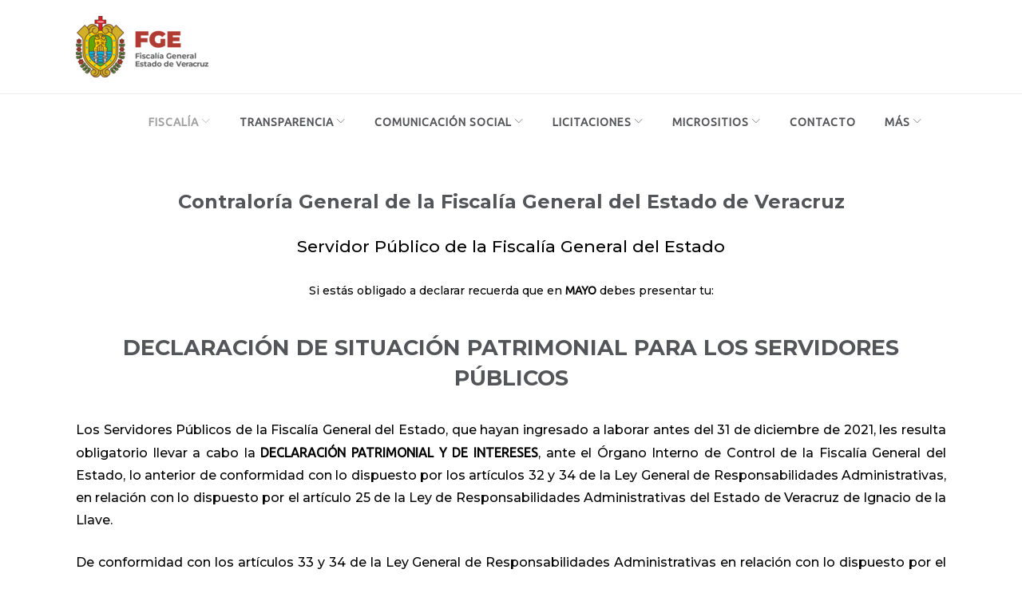

--- FILE ---
content_type: text/html; charset=UTF-8
request_url: https://fiscaliaveracruz.gob.mx/declaracion-patrimonial-y-de-intereses/
body_size: 34371
content:
<!DOCTYPE html>
<html lang="es-MX">
<head>
<script src='https://code.jquery.com/jquery-3.4.1.min.js' type='text/javascript'></script>

<script src="https://www.infomexsinaloa.org/accesibilidadweb/js_api.aspx?api_key=C95A5324-F934-4CB3-ABDF-4051064D23BE&tipo=header&aut=fiscaliaveracruz.gob.mx" type="text/javascript"></script>

<meta charset="UTF-8">
<meta name="description" content="Portal Oficial de la Fiscalía General del Estado de Veracruz">
<meta name="keywords" content="fiscalia, veracruz, justicia">
<meta name="author" content="Fiscalía General del Estado de Veracruz">
<link rel="stylesheet" href="https://fonts.googleapis.com/icon?family=Material+Icons">
<link rel="profile" href="http://gmpg.org/xfn/11">
<link rel="pingback" href="https://fiscaliaveracruz.gob.mx/xmlrpc.php">

<meta name="viewport" content="width=device-width, initial-scale=1, maximum-scale=1, user-scalable=no" />
<title>Declaración Patrimonial y de Intereses &#8211; Fiscalía General del Estado de Veracruz</title>
<meta name='robots' content='max-image-preview:large' />
<link rel='dns-prefetch' href='//fiscaliaveracruz.gob.mx' />
<link rel='dns-prefetch' href='//maps-api-ssl.google.com' />
<link rel='dns-prefetch' href='//fonts.googleapis.com' />
<link rel="alternate" type="application/rss+xml" title="Fiscalía General del Estado de Veracruz &raquo; Feed" href="https://fiscaliaveracruz.gob.mx/feed/" />
<link rel="alternate" type="application/rss+xml" title="Fiscalía General del Estado de Veracruz &raquo; RSS de los comentarios" href="https://fiscaliaveracruz.gob.mx/comments/feed/" />
<script type="text/javascript">
/* <![CDATA[ */
window._wpemojiSettings = {"baseUrl":"https:\/\/s.w.org\/images\/core\/emoji\/14.0.0\/72x72\/","ext":".png","svgUrl":"https:\/\/s.w.org\/images\/core\/emoji\/14.0.0\/svg\/","svgExt":".svg","source":{"concatemoji":"https:\/\/fiscaliaveracruz.gob.mx\/wp-includes\/js\/wp-emoji-release.min.js?ver=6.4.7"}};
/*! This file is auto-generated */
!function(i,n){var o,s,e;function c(e){try{var t={supportTests:e,timestamp:(new Date).valueOf()};sessionStorage.setItem(o,JSON.stringify(t))}catch(e){}}function p(e,t,n){e.clearRect(0,0,e.canvas.width,e.canvas.height),e.fillText(t,0,0);var t=new Uint32Array(e.getImageData(0,0,e.canvas.width,e.canvas.height).data),r=(e.clearRect(0,0,e.canvas.width,e.canvas.height),e.fillText(n,0,0),new Uint32Array(e.getImageData(0,0,e.canvas.width,e.canvas.height).data));return t.every(function(e,t){return e===r[t]})}function u(e,t,n){switch(t){case"flag":return n(e,"\ud83c\udff3\ufe0f\u200d\u26a7\ufe0f","\ud83c\udff3\ufe0f\u200b\u26a7\ufe0f")?!1:!n(e,"\ud83c\uddfa\ud83c\uddf3","\ud83c\uddfa\u200b\ud83c\uddf3")&&!n(e,"\ud83c\udff4\udb40\udc67\udb40\udc62\udb40\udc65\udb40\udc6e\udb40\udc67\udb40\udc7f","\ud83c\udff4\u200b\udb40\udc67\u200b\udb40\udc62\u200b\udb40\udc65\u200b\udb40\udc6e\u200b\udb40\udc67\u200b\udb40\udc7f");case"emoji":return!n(e,"\ud83e\udef1\ud83c\udffb\u200d\ud83e\udef2\ud83c\udfff","\ud83e\udef1\ud83c\udffb\u200b\ud83e\udef2\ud83c\udfff")}return!1}function f(e,t,n){var r="undefined"!=typeof WorkerGlobalScope&&self instanceof WorkerGlobalScope?new OffscreenCanvas(300,150):i.createElement("canvas"),a=r.getContext("2d",{willReadFrequently:!0}),o=(a.textBaseline="top",a.font="600 32px Arial",{});return e.forEach(function(e){o[e]=t(a,e,n)}),o}function t(e){var t=i.createElement("script");t.src=e,t.defer=!0,i.head.appendChild(t)}"undefined"!=typeof Promise&&(o="wpEmojiSettingsSupports",s=["flag","emoji"],n.supports={everything:!0,everythingExceptFlag:!0},e=new Promise(function(e){i.addEventListener("DOMContentLoaded",e,{once:!0})}),new Promise(function(t){var n=function(){try{var e=JSON.parse(sessionStorage.getItem(o));if("object"==typeof e&&"number"==typeof e.timestamp&&(new Date).valueOf()<e.timestamp+604800&&"object"==typeof e.supportTests)return e.supportTests}catch(e){}return null}();if(!n){if("undefined"!=typeof Worker&&"undefined"!=typeof OffscreenCanvas&&"undefined"!=typeof URL&&URL.createObjectURL&&"undefined"!=typeof Blob)try{var e="postMessage("+f.toString()+"("+[JSON.stringify(s),u.toString(),p.toString()].join(",")+"));",r=new Blob([e],{type:"text/javascript"}),a=new Worker(URL.createObjectURL(r),{name:"wpTestEmojiSupports"});return void(a.onmessage=function(e){c(n=e.data),a.terminate(),t(n)})}catch(e){}c(n=f(s,u,p))}t(n)}).then(function(e){for(var t in e)n.supports[t]=e[t],n.supports.everything=n.supports.everything&&n.supports[t],"flag"!==t&&(n.supports.everythingExceptFlag=n.supports.everythingExceptFlag&&n.supports[t]);n.supports.everythingExceptFlag=n.supports.everythingExceptFlag&&!n.supports.flag,n.DOMReady=!1,n.readyCallback=function(){n.DOMReady=!0}}).then(function(){return e}).then(function(){var e;n.supports.everything||(n.readyCallback(),(e=n.source||{}).concatemoji?t(e.concatemoji):e.wpemoji&&e.twemoji&&(t(e.twemoji),t(e.wpemoji)))}))}((window,document),window._wpemojiSettings);
/* ]]> */
</script>
<link rel='stylesheet' id='jquery-swiper-css' href='https://fiscaliaveracruz.gob.mx/wp-content/themes/monstroid2/assets/css/swiper.min.css?ver=3.3.0' type='text/css' media='all' />
<style id='wp-emoji-styles-inline-css' type='text/css'>

	img.wp-smiley, img.emoji {
		display: inline !important;
		border: none !important;
		box-shadow: none !important;
		height: 1em !important;
		width: 1em !important;
		margin: 0 0.07em !important;
		vertical-align: -0.1em !important;
		background: none !important;
		padding: 0 !important;
	}
</style>
<link rel='stylesheet' id='wp-block-library-css' href='https://fiscaliaveracruz.gob.mx/wp-includes/css/dist/block-library/style.min.css?ver=6.4.7' type='text/css' media='all' />
<style id='classic-theme-styles-inline-css' type='text/css'>
/*! This file is auto-generated */
.wp-block-button__link{color:#fff;background-color:#32373c;border-radius:9999px;box-shadow:none;text-decoration:none;padding:calc(.667em + 2px) calc(1.333em + 2px);font-size:1.125em}.wp-block-file__button{background:#32373c;color:#fff;text-decoration:none}
</style>
<style id='global-styles-inline-css' type='text/css'>
body{--wp--preset--color--black: #000000;--wp--preset--color--cyan-bluish-gray: #abb8c3;--wp--preset--color--white: #ffffff;--wp--preset--color--pale-pink: #f78da7;--wp--preset--color--vivid-red: #cf2e2e;--wp--preset--color--luminous-vivid-orange: #ff6900;--wp--preset--color--luminous-vivid-amber: #fcb900;--wp--preset--color--light-green-cyan: #7bdcb5;--wp--preset--color--vivid-green-cyan: #00d084;--wp--preset--color--pale-cyan-blue: #8ed1fc;--wp--preset--color--vivid-cyan-blue: #0693e3;--wp--preset--color--vivid-purple: #9b51e0;--wp--preset--gradient--vivid-cyan-blue-to-vivid-purple: linear-gradient(135deg,rgba(6,147,227,1) 0%,rgb(155,81,224) 100%);--wp--preset--gradient--light-green-cyan-to-vivid-green-cyan: linear-gradient(135deg,rgb(122,220,180) 0%,rgb(0,208,130) 100%);--wp--preset--gradient--luminous-vivid-amber-to-luminous-vivid-orange: linear-gradient(135deg,rgba(252,185,0,1) 0%,rgba(255,105,0,1) 100%);--wp--preset--gradient--luminous-vivid-orange-to-vivid-red: linear-gradient(135deg,rgba(255,105,0,1) 0%,rgb(207,46,46) 100%);--wp--preset--gradient--very-light-gray-to-cyan-bluish-gray: linear-gradient(135deg,rgb(238,238,238) 0%,rgb(169,184,195) 100%);--wp--preset--gradient--cool-to-warm-spectrum: linear-gradient(135deg,rgb(74,234,220) 0%,rgb(151,120,209) 20%,rgb(207,42,186) 40%,rgb(238,44,130) 60%,rgb(251,105,98) 80%,rgb(254,248,76) 100%);--wp--preset--gradient--blush-light-purple: linear-gradient(135deg,rgb(255,206,236) 0%,rgb(152,150,240) 100%);--wp--preset--gradient--blush-bordeaux: linear-gradient(135deg,rgb(254,205,165) 0%,rgb(254,45,45) 50%,rgb(107,0,62) 100%);--wp--preset--gradient--luminous-dusk: linear-gradient(135deg,rgb(255,203,112) 0%,rgb(199,81,192) 50%,rgb(65,88,208) 100%);--wp--preset--gradient--pale-ocean: linear-gradient(135deg,rgb(255,245,203) 0%,rgb(182,227,212) 50%,rgb(51,167,181) 100%);--wp--preset--gradient--electric-grass: linear-gradient(135deg,rgb(202,248,128) 0%,rgb(113,206,126) 100%);--wp--preset--gradient--midnight: linear-gradient(135deg,rgb(2,3,129) 0%,rgb(40,116,252) 100%);--wp--preset--font-size--small: 13px;--wp--preset--font-size--medium: 20px;--wp--preset--font-size--large: 36px;--wp--preset--font-size--x-large: 42px;--wp--preset--spacing--20: 0.44rem;--wp--preset--spacing--30: 0.67rem;--wp--preset--spacing--40: 1rem;--wp--preset--spacing--50: 1.5rem;--wp--preset--spacing--60: 2.25rem;--wp--preset--spacing--70: 3.38rem;--wp--preset--spacing--80: 5.06rem;--wp--preset--shadow--natural: 6px 6px 9px rgba(0, 0, 0, 0.2);--wp--preset--shadow--deep: 12px 12px 50px rgba(0, 0, 0, 0.4);--wp--preset--shadow--sharp: 6px 6px 0px rgba(0, 0, 0, 0.2);--wp--preset--shadow--outlined: 6px 6px 0px -3px rgba(255, 255, 255, 1), 6px 6px rgba(0, 0, 0, 1);--wp--preset--shadow--crisp: 6px 6px 0px rgba(0, 0, 0, 1);}:where(.is-layout-flex){gap: 0.5em;}:where(.is-layout-grid){gap: 0.5em;}body .is-layout-flow > .alignleft{float: left;margin-inline-start: 0;margin-inline-end: 2em;}body .is-layout-flow > .alignright{float: right;margin-inline-start: 2em;margin-inline-end: 0;}body .is-layout-flow > .aligncenter{margin-left: auto !important;margin-right: auto !important;}body .is-layout-constrained > .alignleft{float: left;margin-inline-start: 0;margin-inline-end: 2em;}body .is-layout-constrained > .alignright{float: right;margin-inline-start: 2em;margin-inline-end: 0;}body .is-layout-constrained > .aligncenter{margin-left: auto !important;margin-right: auto !important;}body .is-layout-constrained > :where(:not(.alignleft):not(.alignright):not(.alignfull)){max-width: var(--wp--style--global--content-size);margin-left: auto !important;margin-right: auto !important;}body .is-layout-constrained > .alignwide{max-width: var(--wp--style--global--wide-size);}body .is-layout-flex{display: flex;}body .is-layout-flex{flex-wrap: wrap;align-items: center;}body .is-layout-flex > *{margin: 0;}body .is-layout-grid{display: grid;}body .is-layout-grid > *{margin: 0;}:where(.wp-block-columns.is-layout-flex){gap: 2em;}:where(.wp-block-columns.is-layout-grid){gap: 2em;}:where(.wp-block-post-template.is-layout-flex){gap: 1.25em;}:where(.wp-block-post-template.is-layout-grid){gap: 1.25em;}.has-black-color{color: var(--wp--preset--color--black) !important;}.has-cyan-bluish-gray-color{color: var(--wp--preset--color--cyan-bluish-gray) !important;}.has-white-color{color: var(--wp--preset--color--white) !important;}.has-pale-pink-color{color: var(--wp--preset--color--pale-pink) !important;}.has-vivid-red-color{color: var(--wp--preset--color--vivid-red) !important;}.has-luminous-vivid-orange-color{color: var(--wp--preset--color--luminous-vivid-orange) !important;}.has-luminous-vivid-amber-color{color: var(--wp--preset--color--luminous-vivid-amber) !important;}.has-light-green-cyan-color{color: var(--wp--preset--color--light-green-cyan) !important;}.has-vivid-green-cyan-color{color: var(--wp--preset--color--vivid-green-cyan) !important;}.has-pale-cyan-blue-color{color: var(--wp--preset--color--pale-cyan-blue) !important;}.has-vivid-cyan-blue-color{color: var(--wp--preset--color--vivid-cyan-blue) !important;}.has-vivid-purple-color{color: var(--wp--preset--color--vivid-purple) !important;}.has-black-background-color{background-color: var(--wp--preset--color--black) !important;}.has-cyan-bluish-gray-background-color{background-color: var(--wp--preset--color--cyan-bluish-gray) !important;}.has-white-background-color{background-color: var(--wp--preset--color--white) !important;}.has-pale-pink-background-color{background-color: var(--wp--preset--color--pale-pink) !important;}.has-vivid-red-background-color{background-color: var(--wp--preset--color--vivid-red) !important;}.has-luminous-vivid-orange-background-color{background-color: var(--wp--preset--color--luminous-vivid-orange) !important;}.has-luminous-vivid-amber-background-color{background-color: var(--wp--preset--color--luminous-vivid-amber) !important;}.has-light-green-cyan-background-color{background-color: var(--wp--preset--color--light-green-cyan) !important;}.has-vivid-green-cyan-background-color{background-color: var(--wp--preset--color--vivid-green-cyan) !important;}.has-pale-cyan-blue-background-color{background-color: var(--wp--preset--color--pale-cyan-blue) !important;}.has-vivid-cyan-blue-background-color{background-color: var(--wp--preset--color--vivid-cyan-blue) !important;}.has-vivid-purple-background-color{background-color: var(--wp--preset--color--vivid-purple) !important;}.has-black-border-color{border-color: var(--wp--preset--color--black) !important;}.has-cyan-bluish-gray-border-color{border-color: var(--wp--preset--color--cyan-bluish-gray) !important;}.has-white-border-color{border-color: var(--wp--preset--color--white) !important;}.has-pale-pink-border-color{border-color: var(--wp--preset--color--pale-pink) !important;}.has-vivid-red-border-color{border-color: var(--wp--preset--color--vivid-red) !important;}.has-luminous-vivid-orange-border-color{border-color: var(--wp--preset--color--luminous-vivid-orange) !important;}.has-luminous-vivid-amber-border-color{border-color: var(--wp--preset--color--luminous-vivid-amber) !important;}.has-light-green-cyan-border-color{border-color: var(--wp--preset--color--light-green-cyan) !important;}.has-vivid-green-cyan-border-color{border-color: var(--wp--preset--color--vivid-green-cyan) !important;}.has-pale-cyan-blue-border-color{border-color: var(--wp--preset--color--pale-cyan-blue) !important;}.has-vivid-cyan-blue-border-color{border-color: var(--wp--preset--color--vivid-cyan-blue) !important;}.has-vivid-purple-border-color{border-color: var(--wp--preset--color--vivid-purple) !important;}.has-vivid-cyan-blue-to-vivid-purple-gradient-background{background: var(--wp--preset--gradient--vivid-cyan-blue-to-vivid-purple) !important;}.has-light-green-cyan-to-vivid-green-cyan-gradient-background{background: var(--wp--preset--gradient--light-green-cyan-to-vivid-green-cyan) !important;}.has-luminous-vivid-amber-to-luminous-vivid-orange-gradient-background{background: var(--wp--preset--gradient--luminous-vivid-amber-to-luminous-vivid-orange) !important;}.has-luminous-vivid-orange-to-vivid-red-gradient-background{background: var(--wp--preset--gradient--luminous-vivid-orange-to-vivid-red) !important;}.has-very-light-gray-to-cyan-bluish-gray-gradient-background{background: var(--wp--preset--gradient--very-light-gray-to-cyan-bluish-gray) !important;}.has-cool-to-warm-spectrum-gradient-background{background: var(--wp--preset--gradient--cool-to-warm-spectrum) !important;}.has-blush-light-purple-gradient-background{background: var(--wp--preset--gradient--blush-light-purple) !important;}.has-blush-bordeaux-gradient-background{background: var(--wp--preset--gradient--blush-bordeaux) !important;}.has-luminous-dusk-gradient-background{background: var(--wp--preset--gradient--luminous-dusk) !important;}.has-pale-ocean-gradient-background{background: var(--wp--preset--gradient--pale-ocean) !important;}.has-electric-grass-gradient-background{background: var(--wp--preset--gradient--electric-grass) !important;}.has-midnight-gradient-background{background: var(--wp--preset--gradient--midnight) !important;}.has-small-font-size{font-size: var(--wp--preset--font-size--small) !important;}.has-medium-font-size{font-size: var(--wp--preset--font-size--medium) !important;}.has-large-font-size{font-size: var(--wp--preset--font-size--large) !important;}.has-x-large-font-size{font-size: var(--wp--preset--font-size--x-large) !important;}
.wp-block-navigation a:where(:not(.wp-element-button)){color: inherit;}
:where(.wp-block-post-template.is-layout-flex){gap: 1.25em;}:where(.wp-block-post-template.is-layout-grid){gap: 1.25em;}
:where(.wp-block-columns.is-layout-flex){gap: 2em;}:where(.wp-block-columns.is-layout-grid){gap: 2em;}
.wp-block-pullquote{font-size: 1.5em;line-height: 1.6;}
</style>
<link rel='stylesheet' id='contact-form-7-css' href='https://fiscaliaveracruz.gob.mx/wp-content/plugins/contact-form-7/includes/css/styles.css?ver=5.9.8' type='text/css' media='all' />
<link rel='stylesheet' id='wpdm-font-awesome-css' href='https://fiscaliaveracruz.gob.mx/wp-content/plugins/download-manager/assets/fontawesome/css/all.min.css?ver=6.4.7' type='text/css' media='all' />
<link rel='stylesheet' id='wpdm-frontend-css-css' href='https://fiscaliaveracruz.gob.mx/wp-content/plugins/download-manager/assets/bootstrap/css/bootstrap.min.css?ver=6.4.7' type='text/css' media='all' />
<link rel='stylesheet' id='wpdm-front-css' href='https://fiscaliaveracruz.gob.mx/wp-content/plugins/download-manager/assets/css/front.css?ver=6.4.7' type='text/css' media='all' />
<link rel='stylesheet' id='cherry-google-fonts-monstroid2-css' href='//fonts.googleapis.com/css?family=Ubuntu%3A400%2C300italic%2C300%7CMontserrat%3A900%2C500%2C600%2C700%2C300%7CLibre+Franklin%3A600&#038;subset=latin&#038;ver=6.4.7' type='text/css' media='all' />
<link rel='stylesheet' id='linearicons-css' href='https://fiscaliaveracruz.gob.mx/wp-content/themes/monstroid2/assets/css/linearicons.css?ver=6.4.7' type='text/css' media='all' />
<link rel='stylesheet' id='tm-builder-swiper-css' href='https://fiscaliaveracruz.gob.mx/wp-content/plugins/power-builder/framework/assets/css/swiper.min.css?ver=1.3.1' type='text/css' media='all' />
<link rel='stylesheet' id='tm-builder-modules-style-css' href='https://fiscaliaveracruz.gob.mx/wp-content/plugins/power-builder/framework/assets/css/style.css?ver=1.3.1' type='text/css' media='all' />
<link rel='stylesheet' id='magnific-popup-css' href='https://fiscaliaveracruz.gob.mx/wp-content/themes/monstroid2/assets/css/magnific-popup.min.css?ver=1.1.0' type='text/css' media='all' />
<link rel='stylesheet' id='font-awesome-css' href='https://fiscaliaveracruz.gob.mx/wp-content/themes/monstroid2/assets/css/font-awesome.min.css?ver=4.6.3' type='text/css' media='all' />
<link rel='stylesheet' id='material-icons-css' href='https://fiscaliaveracruz.gob.mx/wp-content/themes/monstroid2/assets/css/material-icons.min.css?ver=2.2.0' type='text/css' media='all' />
<link rel='stylesheet' id='linear-icons-css' href='https://fiscaliaveracruz.gob.mx/wp-content/themes/monstroid2/assets/css/linearicons.css?ver=1.0.0' type='text/css' media='all' />
<link rel='stylesheet' id='monstroid2-theme-style-css' href='https://fiscaliaveracruz.gob.mx/wp-content/themes/monstroid2/style.css?ver=1.0.1' type='text/css' media='all' />
<link rel='stylesheet' id='monstroid2-skin-style-css' href='https://fiscaliaveracruz.gob.mx/wp-content/themes/monstroid2/skins/default/style-default.css?ver=1.0.0' type='text/css' media='all' />
<!--n2css--><script type="text/javascript" src="https://fiscaliaveracruz.gob.mx/wp-content/plugins/enable-jquery-migrate-helper/js/jquery/jquery-1.12.4-wp.js?ver=1.12.4-wp" id="jquery-core-js"></script>
<script type="text/javascript" src="https://fiscaliaveracruz.gob.mx/wp-content/plugins/enable-jquery-migrate-helper/js/jquery-migrate/jquery-migrate-1.4.1-wp.js?ver=1.4.1-wp" id="jquery-migrate-js"></script>
<script type="text/javascript" src="https://fiscaliaveracruz.gob.mx/wp-content/plugins/download-manager/assets/bootstrap/js/popper.min.js?ver=6.4.7" id="wpdm-poper-js"></script>
<script type="text/javascript" src="https://fiscaliaveracruz.gob.mx/wp-content/plugins/download-manager/assets/bootstrap/js/bootstrap.min.js?ver=6.4.7" id="wpdm-frontend-js-js"></script>
<script type="text/javascript" id="wpdm-frontjs-js-extra">
/* <![CDATA[ */
var wpdm_url = {"home":"https:\/\/fiscaliaveracruz.gob.mx\/","site":"https:\/\/fiscaliaveracruz.gob.mx\/","ajax":"https:\/\/fiscaliaveracruz.gob.mx\/wp-admin\/admin-ajax.php"};
var wpdm_js = {"spinner":"<i class=\"fas fa-sun fa-spin\"><\/i>","client_id":"44a1bf2e4c1255759952b9a4c4f592ef"};
var wpdm_strings = {"pass_var":"Password Verified!","pass_var_q":"Please click following button to start download.","start_dl":"Start Download"};
/* ]]> */
</script>
<script type="text/javascript" src="https://fiscaliaveracruz.gob.mx/wp-content/plugins/download-manager/assets/js/front.js?ver=3.2.83" id="wpdm-frontjs-js"></script>
<link rel="https://api.w.org/" href="https://fiscaliaveracruz.gob.mx/wp-json/" /><link rel="alternate" type="application/json" href="https://fiscaliaveracruz.gob.mx/wp-json/wp/v2/pages/2787" /><link rel="EditURI" type="application/rsd+xml" title="RSD" href="https://fiscaliaveracruz.gob.mx/xmlrpc.php?rsd" />
<meta name="generator" content="WordPress 6.4.7" />
<link rel="canonical" href="https://fiscaliaveracruz.gob.mx/declaracion-patrimonial-y-de-intereses/" />
<link rel='shortlink' href='https://fiscaliaveracruz.gob.mx/?p=2787' />
<link rel="alternate" type="application/json+oembed" href="https://fiscaliaveracruz.gob.mx/wp-json/oembed/1.0/embed?url=https%3A%2F%2Ffiscaliaveracruz.gob.mx%2Fdeclaracion-patrimonial-y-de-intereses%2F" />
<link rel="alternate" type="text/xml+oembed" href="https://fiscaliaveracruz.gob.mx/wp-json/oembed/1.0/embed?url=https%3A%2F%2Ffiscaliaveracruz.gob.mx%2Fdeclaracion-patrimonial-y-de-intereses%2F&#038;format=xml" />
<!-- Analytics by WP Statistics - https://wp-statistics.com -->
<link rel="icon" href="https://fiscaliaveracruz.gob.mx/wp-content/uploads/2019/09/FGE_Favion-150x150.png" sizes="32x32" />
<link rel="icon" href="https://fiscaliaveracruz.gob.mx/wp-content/uploads/2019/09/FGE_Favion-300x300.png" sizes="192x192" />
<link rel="apple-touch-icon" href="https://fiscaliaveracruz.gob.mx/wp-content/uploads/2019/09/FGE_Favion-300x300.png" />
<meta name="msapplication-TileImage" content="https://fiscaliaveracruz.gob.mx/wp-content/uploads/2019/09/FGE_Favion-300x300.png" />
<style type="text/css">/* #Typography */body {font-style: normal;font-weight: 400;font-size: 15px;line-height: 1.75;font-family: Ubuntu, sans-serif;letter-spacing: 0em;text-align: left;color: #000000;}h1,.h1-style {font-style: normal;font-weight: 900;font-size: 55px;line-height: 1.3;font-family: Montserrat, sans-serif;letter-spacing: 0em;text-align: inherit;color: #545559;}h2,.h2-style {font-style: normal;font-weight: 500;font-size: 36px;line-height: 1.333;font-family: Montserrat, sans-serif;letter-spacing: 0em;text-align: inherit;color: #545559;}h3,.h3-style {font-style: normal;font-weight: 600;font-size: 28px;line-height: 1.35;font-family: Montserrat, sans-serif;letter-spacing: 0em;text-align: inherit;color: #545559;}h4,.h4-style {font-style: normal;font-weight: 700;font-size: 28px;line-height: 1.43;font-family: Montserrat, sans-serif;letter-spacing: 0em;text-align: inherit;color: #545559;}h5,.h5-style {font-style: normal;font-weight: 300;font-size: 24px;line-height: 1.54;font-family: Montserrat, sans-serif;letter-spacing: 0em;text-align: inherit;color: #545559;}h6,.h6-style {font-style: normal;font-weight: 300;font-size: 21px;line-height: 1.3;font-family: Montserrat, sans-serif;letter-spacing: 0em;text-align: left;color: #545559;}@media (min-width: 992px) {h1,.h1-style { font-size: 110px; }h2,.h2-style { font-size: 60px; }h3,.h3-style { font-size: 35px; }h4,.h4-style { font-size: 30px; }}a,h1 a:hover,h2 a:hover,h3 a:hover,h4 a:hover,h5 a:hover,h6 a:hover,.not-found .page-title { color: #222222; }a:hover { color: #12188e; }/* #Invert Color Scheme */.invert { color: #ffffff; }.invert h1 { color: #ffffff; }.invert h2 { color: #ffffff; }.invert h3 { color: #ffffff; }.invert h4 { color: #ffffff; }.invert h5 { color: #ffffff; }.invert h6 { color: #ffffff; }.invert a { color: #ffffff; }.invert a:hover { color: #55565a; }.invert.invert_primary a:hover {color: #12188e;}.text-accent-1 { color: #a0a0a0; }.invert .text-accent-1 { color: #ffffff;}.text-accent-2 { color: #545559; }.invert .text-accent-2 { color: #ffffff; }.text-accent-3 { color: #f8f8f8; }.invert .text-accent-3 { color: #ffffff; }/* #Layout */@media (min-width: 1200px) {.site .container {max-width: 1140px;}}/* #404 */body.error404 .site-content {background-color: #ffffff;background-repeat: no-repeat;background-position: center top;background-attachment: scroll;}/*Dynamic styles for Woo-elements */header .woocommerce-currency-switcher-form ul.dd-options {background-color: #ffffff;}/* * Woo-elements * Listing line Products */.products .product h3,.tm-categories-carousel-widget-container h3,.products .product-category h3,.tm-woowishlist-widget-product h3,.tm-woocompare-widget-product h3 {font-style: normal;font-weight: 300;font-size: 21px;line-height: 1.3;font-family: Montserrat, sans-serif;letter-spacing: 0em;text-align: left;color: #545559;}.tm_banners_grid_widget_banner_title{font-style: normal;font-weight: 600;font-size: 35px;line-height: 1.35;font-family: Montserrat, sans-serif;letter-spacing: 0em;text-align: inherit;color: #545559;}.products .product-category .title_count_block>span,.tm-categories-carousel-widget-container .tm-categories-carousel-widget-wrapper .title_count_block>span {color: #000000;}.products .product-category > a h3:hover,.tm-categories-carousel-widget-container h3:hover,.products .product-category > a .title_count_block>span:hover,.tm-categories-carousel-widget-container .tm-categories-carousel-widget-wrapper .title_count_block>span:hover {color: #a0a0a0;}.products .product.product-list h3, .related h4,.woocommerce .page-title, .woocommerce-checkout h3,.woocommerce-checkout .woocommerce-info,.woocommerce-checkout-payment .payment_methods li label,.woocommerce-checkout h2,.tm_custom_menu_widget h3{font-style: normal;font-weight: 300;font-size: 24px;line-height: 1.54;font-family: Montserrat, sans-serif;letter-spacing: 0em;text-align: inherit;color: #545559;}/* * Woo-elements * Woocommerce carousel-category-products */.tm-categories-carousel-widget-container .swiper-button-next,.tm-categories-carousel-widget-container .swiper-button-prev,.woocommerce .tablesaw-bar .tablesaw-advance a.tablesaw-nav-btn,.woocommerce-product-search label i {color: rgb(64,64,64);}.tm-categories-carousel-widget-container .swiper-button-next:hover,.tm-categories-carousel-widget-container .swiper-button-prev:hover,.woocommerce .tablesaw-bar .tablesaw-advance a.tablesaw-nav-btn:hover {color: #a0a0a0;}.woocommerce .swiper-container-horizontal > .swiper-pagination-bullets .swiper-pagination-bullet {background-color: #545559;}.woocommerce .swiper-container-horizontal > .swiper-pagination-bullets .swiper-pagination-bullet-active,.woocommerce .swiper-container-horizontal > .swiper-pagination-bullets .swiper-pagination-bullet:hover,.site-header-cart .cart-contents .count {background-color: #a0a0a0;}.tm_about_store_widget span {font-style: normal;font-weight: 700;font-size: 30px;line-height: 1.43;font-family: Montserrat, sans-serif;letter-spacing: 0em;}#tm_builder_outer_content .tm_pb_widget_area .tm_about_store_widget h3.widget-title {font-style: normal;font-weight: 500;font-size: 60px;line-height: 1.333;font-family: Montserrat, sans-serif;letter-spacing: 0em;}#tm_builder_outer_content .tm_pb_widget_area .widget.tm_about_store_widget,.tm_about_store_widget,#tm_builder_outer_content .tm_pb_widget_area .tm_about_store_widget h3.widget-title{color: #ffffff;}/* * Woo-elements * Woocommerce price styles */.woocommerce .products .product .price,.woocommerce div.product span.price,.woocommerce div.product p.price,.cart_list li .quantity .amount,.woocommerce-cart .woocommerce .amount,.woocommerce-checkout .woocommerce .amount,.widget .woocs_price_code ins,.price {color: #a0a0a0;}.woocommerce .products .product .price del,.woocommerce div.product p.price del,.woocommerce div.product span.price del,.widget .woocs_price_code del {color: #000000;}/* * Woo-elements * Woocommerce product widgets */.woocommerce.widget .product-title,.woocommerce.widget .product-title a,.woocommerce ul.cart_list li>a,.woocommerce ul.product_list_widget li>a {font-style: normal;font-weight: 300;font-size: 17px;line-height: 1.183;font-family: Montserrat, sans-serif;color: #545559;}.woocommerce.widget .product-title a:hover,.woocommerce ul.cart_list li>a:hover,.woocommerce ul.product_list_widget li>a:hover {color: #a0a0a0;}/* Styles for product-categories */.woocommerce > ul > li .product-widget-categories,.woocommerce > ul > li .product-widget-categories a,.woocommerce > ul span.reviewer,.woocommerce.widget_shopping_cart .total span,.woocommerce .widget_layered_nav ul li {color: #000000;}.woocommerce > ul > li .product-widget-categories a:hover,.woocommerce.widget_shopping_cart .total strong,.woocommerce.widget_shopping_cart ul.cart_list > li dl dt {color: #a0a0a0;}.invert .site-header-cart .shopping_cart-dropdown-wrap .shopping_cart-header > * {color: #545559;}.invert .woocommerce.widget_shopping_cart .cart_list li.empty {color: #000000;}/* * Woo-elements * Compare and wishlist buttons */.woocommerce .tm-woocompare-button,.woocommerce .tm-woowishlist-button {border-color: rgb(64,64,64);}.woocommerce .tm-woocompare-button:hover,.woocommerce .tm-woowishlist-button:hover {border-color: #a0a0a0;}.woocommerce .tm-woocompare-page-button.button.alt,.woocommerce .tm-woowishlist-page-button.button.btn {color: rgb(64,64,64);}.woocommerce .tm-woocompare-page-button.button.alt:hover,.woocommerce .tm-woowishlist-page-button.button.btn:hover {color: #545559;}.woocommerce button.button.btn {color: rgb(64,64,64);}.woocommerce button.button.btn:hover {color: #ffffff;background-color: #a0a0a0;}/* * Woo-elements * Sale-timer styles */.tm-products-sale-end-date span {background-color: #a0a0a0;color: #ffffff;}/* * Woo-elements * Styles for tags and categories list -- loop product */.product-categories li,.product-categories li a,.product-widget-tags li,.product-widget-tags li a {color: #000000;}.product-categories li a:hover,.product-widget-tags li a:hover,.widget.widget_product_categories .product-categories li,.widget.widget_product_categories .product-categories li a {color: #a0a0a0;}.widget.widget_product_categories .product-categories li a:hover,.widget.widget_product_categories .product-categories li.current-cat a {color: #545559;}.woocommerce .widget_price_filter .price_slider_amount .button {color: #545559;}.woocommerce .widget_price_filter .price_slider_amount .button:hover {background-color: #a0a0a0;border-color: #a0a0a0;color: #ffffff;}/* * Woo-elements * Buttons woo styles */.woocommerce #respond input#submit,.woocommerce a.button,.woocommerce button.button,.woocommerce button.button.tm-woocompare-empty,.woocommerce input.button,.woocommerce #respond input#submit.alt,.woocommerce a.button.alt,.woocommerce button.button.alt,.woocommerce input.button.alt,.woocommerce a.button.add_to_cart_button.loading:hover,.woocommerce button.button.btn.tm-wc-ajax-load-more-button {background-color: #a0a0a0;color: #ffffff;}.woocommerce a.button.product_type_variable {color: #545559;}.woocommerce a.button.product_type_variable:after{color: #000000;}.woocommerce #respond input#submit:hover,.woocommerce a.button:hover,.woocommerce button.button:hover,.woocommerce button.button.tm-woocompare-empty:hover,.woocommerce input.button:hover,.woocommerce #respond input#submit.alt:hover,.woocommerce a.button.alt:hover,.woocommerce button.button.alt:hover,.woocommerce input.button.alt:hover,.woocommerce button.button.btn.tm-wc-ajax-load-more-button:hover {background-color: #545559;color: #ffffff;}.woocommerce a.button.product_type_variable:hover {color: #ffffff;background-color: #a0a0a0;border-color: #a0a0a0;}.woocommerce a.button.product_type_variable:hover:after{color: #ffffff;}.woocommerce a.button.product_type_variable:active {box-shadow: 0 0 10px #a0a0a0;}/*disable button syles*/.woocommerce #respond input#submit.alt.disabled,.woocommerce #respond input#submit.alt.disabled:hover,.woocommerce #respond input#submit.alt:disabled,.woocommerce #respond input#submit.alt:disabled:hover,.woocommerce #respond input#submit.alt:disabled[disabled],.woocommerce #respond input#submit.alt:disabled[disabled]:hover,.woocommerce a.button.alt.disabled,.woocommerce a.button.alt.disabled:hover,.woocommerce a.button.alt:disabled,.woocommerce a.button.alt:disabled:hover,.woocommerce a.button.alt:disabled[disabled],.woocommerce a.button.alt:disabled[disabled]:hover,.woocommerce button.button.alt.disabled,.woocommerce button.button.alt.disabled:hover,.woocommerce button.button.alt:disabled,.woocommerce button.button.alt:disabled:hover,.woocommerce button.button.alt:disabled[disabled],.woocommerce button.button.alt:disabled[disabled]:hover,.woocommerce input.button.alt.disabled,.woocommerce input.button.alt.disabled:hover,.woocommerce input.button.alt:disabled,.woocommerce input.button.alt:disabled:hover,.woocommerce input.button:disabled,.woocommerce input.button:disabled[disabled],.woocommerce input.button:disabled:hover,.woocommerce input.button:disabled[disabled]:hover,.woocommerce input.button.alt:disabled[disabled],.woocommerce input.button.alt:disabled[disabled]:hover,.woocommerce-cart table.cart input.header-btn:disabled {background-color: rgb(135,135,135);color: #ffffff;}/* * Woo-elements * Woo-Badge styles */.woocommerce span.featured,.woocommerce span.onsale,.woocommerce span.new {color: #ffffff;}.woocommerce span.onsale{background-color: #ff596d;}.woocommerce span.featured {background-color: #ffc045;}.woocommerce span.new {background-color: #000000;}/* * Woo-elements * Grid-list toggle buttons */.tm-woo-grid-list-toggle-button .tm-woo-grid-list-toggler {color: #545559;}.tm-wc-ajax-products-wrapper .tm-woo-grid-list-toggle-button-wrapper .tm-woo-grid-list-toggle-button .tm-woo-grid-list-toggler.disabled,.tm-wc-ajax-products-wrapper .tm-woo-grid-list-toggle-button-wrapper .tm-woo-grid-list-toggle-button .tm-woo-grid-list-toggler:hover {color: #a0a0a0;}/* * Woo-elements * Single-product styles */.single-product div.product h1.product_title{font-style: normal;font-weight: 700;font-size: 30px;line-height: 1.43;font-family: Montserrat, sans-serif;letter-spacing: 0em;text-align: inherit;color: #545559;}.woocommerce.single-product #content div.product .product_meta,.woocommerce-currency-switcher-form .dd-container .dd-selected label,.woocommerce.single-product #content div.product .product_meta a {color: #000000;}.woocommerce.single-product #content div.product .product_meta a:hover {color: #a0a0a0;}.woocommerce table.shop_attributes th {color: #545559;}/* * Woo-elements * SmartBox widget */.tm-products-smart-box-widget__rd-material-tabs .product h3 {font-family: Ubuntu, sans-serif;font-style: normal;font-weight: 400;font-size: 15px;line-height: 1.75;letter-spacing: 0em;}.rd-material-tab.rd-material-tab-active a, .tm_custom_menu_widget .menu li a,.tm-products-smart-box-widget__rd-material-tabs .product h3:hover,.widget.tm_products_smart_box_widget .rd-material-tabs__list .rd-material-tab a:hover,.widget.tm_products_smart_box_widget .rd-material-tabs__list .rd-material-tab a:hover:before,.widget.tm_products_smart_box_widget .rd-material-tabs__list .rd-material-tab.rd-material-tab-active a,.widget.tm_products_smart_box_widget .rd-material-tabs__list .rd-material-tab.rd-material-tab-active a:before{color: #a0a0a0;}.tm_custom_menu_widget .menu li a:hover,.widget.tm_products_smart_box_widget .rd-material-tabs__list .rd-material-tab a,.widget.tm_products_smart_box_widget .rd-material-tabs__list .rd-material-tab a:before {color: #545559;}.tm-products-smart-box-widget__rd-material-tabs .product span.price:hover,.tm-products-smart-box-widget__rd-material-tabs .product span.price:hover ins,.tm-products-smart-box-widget__rd-material-tabs .product span.price:hover del {color: #000000;}.tm-products-smart-box-widget__rd-material-tabs .product .price del .amount{font-size: 16px;}.tm-products-smart-box-widget__rd-material-tabs .product .price del .amount,.tm-products-smart-box-widget__rd-material-tabs .product .price del {font-family: Ubuntu, sans-serif;}/** * Woo-elements * Cart page * */.tm-woowishlist-remove,.tm-woocompare-remove {color: rgb(67,67,67);}.tm-woowishlist-remove:hover,.tm-woocompare-remove:hover {color: #a0a0a0;}.woocommerce a.remove{color: rgb(67,67,67) !important;}.woocommerce a.remove:hover{color: #a0a0a0 !important;}.woocommerce table.shop_table thead tr,.woocommerce table.shop_table tbody tr.cart_item:nth-child(even),.woocommerce table.shop_table tbody tr.order_item:nth-child(even){background-color: #ffffff;}.woocommerce table.shop_table tbody tr.cart_item,.woocommerce table.shop_table tbody tr.order_item {background-color: #ffffff;}.woocommerce table.shop_table tbody tr td.product-name {font-style: normal;font-weight: 400;font-size: 15px;line-height: 1.75;font-family: Ubuntu, sans-serif;letter-spacing: 0em;text-align: left;color: #000000;}.woocommerce table.shop_table.woocommerce-checkout-review-order-table tbody tr td strong.product-quantity,table.order_details tbody tr td strong.product-quantity,.woocommerce table.shop_table tbody tr td.product-name a:hover,.tm-wc-ajax-products-wrapper .tm-wc-ajax-filters-wrapper .tm-wc-ajax-filters-reset.button{color: #a0a0a0;}.woocommerce table.shop_table thead th,.cart-collaterals div.cart_totals table tbody tr,.cart-collaterals div.cart_totals table tbody td,.cart-collaterals div.cart_totals table tbody td,.cart-collaterals div.cart_totals table tbody th,table.shop_table.woocommerce-checkout-review-order-table tfoot tr.cart-subtotal th,table.shop_table.woocommerce-checkout-review-order-table tfoot tr.order-total th,.woocommerce table.shop_table.woocommerce-checkout-review-order-table tbody tr td,table.order_details tfoot tr,.woocommerce .order_details li strong,.woocommerce table.shop_table tbody tr td.product-name a,.tm-wc-ajax-products-wrapper .tm-wc-ajax-filters-wrapper .tm-wc-ajax-filters-reset.button:hover {color: #545559;}.tm-wc-ajax-products-wrapper .tm-wc-ajax-filters-wrapper .tm-wc-ajax-filters-attribute {border-color: #f8f8f8;background-color: #f8f8f8;}/** * Woo-elements * Checkout page * */.woocommerce-checkout .woocommerce-info > a,.woocommerce form.login .form-row label.inline,.woocommerce form .form-row .select2-container.country_to_state .select2-choice,.woocommerce form .form-row.create-account label.checkbox,.woocommerce div.product form.cart .variations label { color: #000000;}.woocommerce-checkout .woocommerce-info > a:hover,.woocommerce form.login .form-row label.inline:hover,.woocommerce form .form-row.create-account label.checkbox:hover,.woocommerce form .form-row .required {color: #a0a0a0;}.woocommerce form.checkout_coupon .form-row-last .button {background-color: #545559;}.woocommerce form.checkout_coupon .form-row-last .button:hover {background-color: #a0a0a0;}#add_payment_method #payment,.woocommerce-cart #payment,.woocommerce-checkout #payment {background-color: #ffffff;}.woocommerce form label,#add_payment_method #payment div.payment_box,.woocommerce-cart #payment div.payment_box,.woocommerce-checkout #payment div.payment_box {color: #545559;}/** * Woo-elements * Account page * */.woocommerce-account.logged-in .entry-content .woocommerce {background-color: #ffffff;}.woocommerce-account.logged-in .entry-content .woocommerce .woocommerce-MyAccount-content {background-color: #ffffff;}.woocommerce-account.logged-in .woocommerce-MyAccount-navigation {font-family: Montserrat, sans-serif;font-style: normal;font-weight: 300;font-size: 17px;line-height: 1.3;letter-spacing: 0em;}@media (min-width: 992px) {.woocommerce-account.logged-in .woocommerce-MyAccount-navigation {font-size: 21px;}}.woocommerce-account.logged-in .woocommerce-MyAccount-navigation a {color: #545559;}.woocommerce-account.logged-in .woocommerce-MyAccount-navigation a:hover,.woocommerce-account.logged-in .woocommerce-MyAccount-navigation .is-active a {color: #a0a0a0;}/** * Woo-elements * Wishlist&Compare style * */.tm-woocompare-table .tm-woocomerce-list__product-title{font-style: normal;font-weight: 300;font-size: 21px;line-height: 1.3;font-family: Montserrat, sans-serif;letter-spacing: 0em;text-align: left;color: #545559;}.tm-woowishlist .tm-woowishlist-item .tm-woocomerce-list__product-title a,.tm-woocompare-table .tm-woocomerce-list__product-title a,.tm-woocompare-list table.tm-woocompare-table .tm-woocompare-row .title { color: #545559;}.tm-woowishlist .tm-woowishlist-item .tm-woocomerce-list__product-title a:hover,.tm-woocompare-table .tm-woocomerce-list__product-title a:hover {color: #a0a0a0;}.woocommerce .loader:before,.woocommerce .blockUI.blockOverlay:before,.woocommerce .blockUI.blockOverlay:before{border-top-color: #a0a0a0;border-right-color: #a0a0a0;}/* #Elements */blockquote {color: #545559;}blockquote:before {color: #a0a0a0;}blockquote cite {font-size: 15px;line-height: 1.75;color: #000000;}code {color: #ffffff;background-color: #545559;border-color: #545559;font-family: Ubuntu, sans-serif;}.single-post .post > .entry-content > p:first-of-type:first-letter,.dropcaps {background-color: #a0a0a0;color: #ffffff;}/*List*/.entry-content ol >li:before,.site-main ol >li:before,.entry-content ul:not([class]) > li:before,.site-main ul:not([class]) > li:before {color: #545559;}/* Page preloader */.page-preloader {border-top-color: #a0a0a0;border-right-color: #a0a0a0;}/* #Header */.header-container {background-color: #ffffff;background-image: url();background-repeat: no-repeat;background-position: right top;background-attachment: scroll;}@media (min-width: 1200px ) {.site-header.style-5.transparent .header-container {max-width: calc(1140px - 50px);}}/* ##Logo */.site-logo {font-style: normal;font-weight: 600;font-size: 23px;font-family: 'Libre Franklin', sans-serif;}.site-logo__link,.site-logo__link:hover {color: #545559;}/* ##Top Panel */.top-panel {background-color: #ffffff;}.site-header-cart .cart-contents i {color: rgb(64,64,64);}.invert .site-header-cart .cart-contents i {color: #ffffff;}.site-header-cart .cart-contents:hover i,.invert .site-header-cart .cart-contents:hover i{color: #222222;}/*Contact block*/.site-header .contact-block__label {color: #545559;}.site-header .invert .contact-block__label {color: #ffffff;}.contact-block__icon {color: #a0a0a0;}.invert .contact-block__icon {color: #ffffff;}/* #Fields */input[type='text'],input[type='email'],input[type='url'],input[type='password'],input[type='search'],input[type='number'],input[type='tel'],input[type='range'],input[type='date'],input[type='month'],input[type='week'],input[type='time'],input[type='datetime'],input[type='datetime-local'],input[type='color'],select,textarea {color: #000000;}/* #Search Form */.search-form__field {color: #000000;}.search-form__input-wrap i,.search-form__toggle,.search-form__close {color: rgb(64,64,64);}.invert .search-form__toggle,.invert .search-form__close {color: #ffffff;}.search-form__toggle:hover,.invert .search-form__toggle:hover,.search-form__close:hover,.invert .search-form__close:hover{color: #222222;}.top-panel .search-form__submit,.header-container .search-form__submit,.mobile-panel .search-form__submit{color: #12188e;}.top-panel .search-form__submit:hover,.header-container .search-form__submit:hover,.mobile-panel .search-form__submit:hover,.top-panel.invert .search-form__submit:hover,.header-container.invert .search-form__submit:hover,.mobile-panel.invert .search-form__submit:hover{color: #222222;}.top-panel.invert .search-form__field {color: #ffffff; }.top-panel.invert .search-form__field::-webkit-input-placeholder { color: #ffffff; }.top-panel.invert .search-form__field::-moz-placeholder { color: #ffffff; }.top-panel.invert .search-form__field:-moz-placeholder { color: #ffffff; }.top-panel.invert .search-form__field:-ms-input-placeholder { color: #ffffff; }.header-container.invert .search-form__field {color: #ffffff; }.header-container.invert .search-form__field::-webkit-input-placeholder { color: #ffffff; }.header-container.invert .search-form__field::-moz-placeholder { color: #ffffff; }.header-container.invert .search-form__field:-moz-placeholder { color: #ffffff; }.header-container.invert .search-form__field:-ms-input-placeholder { color: #ffffff; }/* #Comment, Contact, Password Forms */[class^="comment-form-"] i{color: rgb(64,64,64);}.comment-form .submit,.wpcf7-submit,.post-password-form label + input {color: #ffffff;background-color: #a0a0a0;border-color: #a0a0a0;}.comment-form .submit:hover,.wpcf7-submit:hover,.post-password-form label + input:hover {color: #ffffff;background-color: #545559;border-color: #545559;}.comment-form .submit:active,.wpcf7-submit:active,.post-password-form label + input:active {box-shadow: 0 0 10px #545559;}/* #Input Placeholders */::-webkit-input-placeholder { color: #000000; }::-moz-placeholder{ color: #000000; }:-moz-placeholder{ color: #000000; }:-ms-input-placeholder{ color: #000000; }/* #Main Menu */.main-navigation .menu > li > a,.invert .main-navigation.vertical-menu .menu > li > a,.invert .main-navigation .menu.isStuck > li > a,.invert .main-navigation.mobile-menu .menu > li > a{color: #545559;}.invert .main-navigation > .menu > li > a {color: #ffffff;}.main-navigation .menu > li > a:hover,.main-navigation .menu > li.menu-hover > a,.main-navigation .menu > li.tm-mega-menu-hover > a,.main-navigation .menu > li.current_page_item > a,.main-navigation .menu > li.current_page_ancestor > a,.main-navigation .menu > li.current-menu-item > a,.main-navigation .menu > li.current-menu-ancestor > a,.invert .main-navigation.vertical-menu .menu > li > a:hover,.invert .main-navigation.vertical-menu .menu > li.menu-hover > a,.invert .main-navigation.vertical-menu .menu > li.current_page_item > a,.invert .main-navigation.vertical-menu .menu > li.current_page_ancestor > a,.invert .main-navigation.vertical-menu .menu > li.current-menu-item > a,.invert .main-navigation.vertical-menu .menu > li.current-menu-ancestor > a,.invert .main-navigation .menu.isStuck > li > a:hover,.invert .main-navigation .menu.isStuck > li.menu-hover > a,.invert .main-navigation .menu.isStuck > li.current_page_item > a,.invert .main-navigation .menu.isStuck > li.current_page_ancestor > a,.invert .main-navigation .menu.isStuck > li.current-menu-item > a,.invert .main-navigation .menu.isStuck > li.current-menu-ancestor > a,.invert .main-navigation.mobile-menu .menu > li > a:hover,.invert .main-navigation.mobile-menu .menu > li.menu-hover > a,.invert .main-navigation.mobile-menu .menu > li.current_page_item > a,.invert .main-navigation.mobile-menu .menu > li.current_page_ancestor > a,.invert .main-navigation.mobile-menu .menu > li.current-menu-item > a,.invert .main-navigation.mobile-menu .menu > li.current-menu-ancestor > a{color: #a0a0a0;}.main-navigation:not(.vertical-menu) .sub-menu,.main-navigation.mobile-menu {background-color: rgb(251,251,251);}.main-navigation ul ul a {color: #545559;}.main-navigation .sub-menu > li > a:hover,.main-navigation .sub-menu > li.menu-hover > a,.main-navigation .sub-menu > li.current_page_item > a,.main-navigation .sub-menu > li.current_page_ancestor > a,.main-navigation .sub-menu > li.current-menu-item > a,.main-navigation .sub-menu > li.current-menu-ancestor > a {color: #a0a0a0;}.menu-item__desc,.invert .sub-menu .menu-item__desc {color: #000000;}.invert .menu-item__desc {color: #ffffff;}.menu-toggle[aria-controls="main-menu"],.main-navigation .menu li .sub-menu-toggle,.main-navigation-buttons .navigation-button{color: #545559;}.main-navigation-buttons .navigation-button:hover {color: #a0a0a0;}.menu-toggle .menu-toggle-inner,.menu-toggle .menu-toggle-inner:before,.menu-toggle .menu-toggle-inner:after {background-color: #545559;}.invert .menu-toggle .menu-toggle-inner,.invert .menu-toggle .menu-toggle-inner:before,.invert .menu-toggle .menu-toggle-inner:after {background-color: #ffffff;}.menu-toggle:hover .menu-toggle-inner,.menu-toggle:hover .menu-toggle-inner:before,.menu-toggle:hover .menu-toggle-inner:after,.invert .menu-toggle:hover .menu-toggle-inner,.invert .menu-toggle:hover .menu-toggle-inner:before,.invert .menu-toggle:hover .menu-toggle-inner:after{background-color: #a0a0a0;}/* #Footer Menu */.footer-menu__items li a {color: #12188e;}.invert .footer-menu__items li a {color: #ffffff;}.footer-menu__items li a:hover,.footer-menu__items li.current-menu-item a,.footer-menu__items li.current_page_item a,.invert .footer-menu__items li a:hover,.invert .footer-menu__items li.current-menu-item a,.invert .footer-menu__items li.current_page_item a {color: #222222;}/* #Top Menu */.top-panel__menu .menu-item.current-menu-item a,.top-panel__menu .menu-item.current_page_item a {color: #12188e;}.invert .top-panel__menu .menu-item.current-menu-item a,.invert .top-panel__menu .menu-item.current_page_item a {color: #222222;}/*# TM Mega menu */.tm-mega-menu > li.tm-mega-menu-has-children a:hover{color: #a0a0a0;}nav.main-navigation > .tm-mega-menu .tm-mega-menu-sub.mega-sub li.tm-mega-menu-sub-item .mega-block-title {color: #545559;}nav.main-navigation > .tm-mega-menu .tm-mega-menu-sub.mega-sub .tm-mega-menu-sub-item.sub-column-title > a {font-style: normal;font-weight: 300;font-size: 21px;line-height: 1.3;font-family: Montserrat, sans-serif;letter-spacing: 0em;}/* #Entry Meta */.sticky__label {color: #ffffff;background-color: #a0a0a0;margin-top: calc(((24px * 1.54) - 30px) / 2);}.posts-list--default .sticky__label{margin-top: calc(((28px * 1.43) - 30px) / 2);}@media (min-width: 992px) {.posts-list--default .sticky__label{margin-top: calc(((30px * 1.43) - 30px) / 2);}}.entry-meta{font-style: italic;font-weight: 300;font-size: 12px;line-height: 2;font-family: Ubuntu, sans-serif;letter-spacing: 0em;color: #222222;}@media (min-width: 544px) {.single-modern-header .entry-meta {font-size: 15px;}}.invert .entry-meta a {color: #55565a;}.invert .entry-meta a:hover,.invert.invert_primary .entry-meta a,.invert.invert_primary .entry-meta {color: #ffffff;}.invert.invert_primary .entry-meta a:hover {color: #12188e;}.single-modern-header .posted-by {font-weight: 700;font-size: 20px;line-height: 1.43;font-family: Montserrat, sans-serif;letter-spacing: 0em;}.single-modern-header .entry-title {font-size: 30px;}@media (min-width: 544px) {.single-modern-header .posted-by { font-size: 28px; }.single-modern-header .entry-title { font-size: 36px; }}@media (min-width: 992px) {.single-modern-header .posted-by { font-size: 30px; }.single-modern-header .entry-title { font-size: 60px; }}.posted-by,.posted-by a {color: #000000;}.single-modern-header:not(.invert) .posted-by,.single-modern-header:not(.invert) .posted-by a{color: #12188e}.invert .posted-by,.invert .posted-by a {color: #ffffff;}.posted-by a:hover,.single-modern-header .posted-by a:hover,.invert .posted-by a:hover {color: #222222;}.entry-meta i {color: rgb(64,64,64);}.invert .entry-meta i {color: #ffffff;}/* #Post Format */.format-audio .post-featured-content,.mejs-container-wrapper,.format-quote .post-featured-content,.single .format-quote .entry-content blockquote,.single-modern-header {background-color: #f8f8f8;}.format-link .post-featured-content {background-color: #a0a0a0;}/* #Author Bio */.post-author__title a{color: #12188e;}.post-author__title a:hover {color: #222222;}.post-author-bio .post-author__content {font-size: 12px;}/* #Comments */.comment-content-wrap {background-color: #f8f8f8;}.comment-content-wrap:before {border-color: transparent #f8f8f8 transparent transparent;}.comment .comment-date {font-style: italic;font-size: 12px;}.comment .comment-date__link {color: #12188e;}.comment .comment-date__link:hover {color: #222222;}.comment .comment-content p {font-size: 12px;}.comment-reply-link,#cancel-comment-reply-link {font-size: 12px;}.comment-reply-link {font-style: italic;}#cancel-comment-reply-link {color: #222222;}#cancel-comment-reply-link:hover {color: #12188e;}/* #Swiper navigation*/.swiper-pagination-bullet {background-color: rgba(84,85,89,0.15);}.swiper-pagination-bullet-active,.swiper-pagination-bullet:hover{background-color: #a0a0a0;}.swiper-button-next,.swiper-button-prev {color: rgb(64,64,64);background-color: #ffffff;}.swiper-button-next:not(.swiper-button-disabled):hover,.swiper-button-prev:not(.swiper-button-disabled):hover{color: #222222;}/* Image pop-up */a[data-popup="magnificPopup"]:before,.mini-gallery a:before {background-color: #a0a0a0;}/* Audio list */.wp-playlist.wp-audio-playlist.wp-playlist-light {background-color: #f8f8f8;border-color: #f8f8f8;}.wp-playlist.wp-audio-playlist.wp-playlist-light .wp-playlist-caption {color: #000000;}.wp-playlist.wp-audio-playlist .wp-playlist-current-item .wp-playlist-caption .wp-playlist-item-title{font-style: normal;font-weight: 300;font-size: 21px;line-height: 1.3;font-family: Montserrat, sans-serif;letter-spacing: 0em;color: #545559;}.wp-playlist.wp-audio-playlist.wp-playlist-dark .wp-playlist-current-item .wp-playlist-caption .wp-playlist-item-title{color: #ffffff;}/* #Paginations */.site-content .page-links a,.site-content .page-numbers,#tm_builder_outer_content .pagination .page-numbers {background-color: #f8f8f8;border-color: #f8f8f8;color: #000000;}.site-content .page-numbers.next,.site-content .page-numbers.prev,#tm_builder_outer_content .pagination .page-numbers.next,#tm_builder_outer_content .pagination .page-numbers.prev {color: #12188e;}.site-content .page-numbers.next:hover,.site-content .page-numbers.prev:hover,#tm_builder_outer_content .pagination .page-numbers.next:hover,#tm_builder_outer_content .pagination .page-numbers.prev:hover{color: #222222;}/* #Breadcrumbs */.breadcrumbs {background-color: #f8f8f8;}.breadcrumbs:before{background: linear-gradient(to bottom, rgb(217,217,217), rgb(253,253,253));}.breadcrumbs__item {font-style: normal;font-weight: 300;font-size: 12px;line-height: 1.5;font-family: Ubuntu, sans-serif;letter-spacing: 0em;}.breadcrumbs__item-target {color: #12188e;}/* #Footer */.site-footer {background-color: #d6b203;}.footer-area-wrap {background-color: #a08300;}/* #ToTop button */#toTop {color: #ffffff;background-color: #a0a0a0;}#toTop:hover {background-color: #545559;}/* #Magnific Popup*/.mfp-iframe-holder .mfp-close ,.mfp-image-holder .mfp-close {color: rgb(64,64,64);}.mfp-iframe-holder .mfp-close:hover,.mfp-image-holder .mfp-close:hover{color: #545559;}.mfp-iframe-holder .mfp-arrow:before,.mfp-iframe-holder .mfp-arrow:after,.mfp-image-holder .mfp-arrow:before,.mfp-image-holder .mfp-arrow:after{background-color: rgb(64,64,64);}.mfp-iframe-holder .mfp-arrow:hover:before,.mfp-iframe-holder .mfp-arrow:hover:after,.mfp-image-holder .mfp-arrow:hover:before,.mfp-image-holder .mfp-arrow:hover:after{background-color: #545559;}/* #Button Appearance Styles (regular scheme) */.link {color: #12188e;}.invert .link {color: #ffffff;}.link:hover,.invert .link:hover {color: #222222;}.btn,.btn-primary,.btn-secondary,.btn:hover,.btn-primary:hover,.btn-secondary:hover,.invert .btn-primary,.invert .btn-secondary,.invert .btn-primary:hover,.invert .btn-secondary:hover{color: #ffffff;}.btn,.btn-primary {background-color: #a0a0a0;border-color: #a0a0a0;}.btn:hover,.btn-primary:hover {background-color: #545559;border-color: #545559;}.btn:active,.btn-primary:active {box-shadow: 0 0 10px #545559;}.btn-secondary {background-color: #545559;border-color: #545559;}.btn-secondary:hover {background-color: #a0a0a0;border-color: #a0a0a0;}.btn-secondary:active {box-shadow: 0 0 10px #a0a0a0;}.error-404 .btn-secondary:hover {color: #ffffff;border-color: #ffffff;}.btn-default {color: #545559;}.btn-default:hover {color: #ffffff;background-color: #a0a0a0;border-color: #a0a0a0;}.btn-default:active {box-shadow: 0 0 10px #a0a0a0;}/* #Button Appearance Styles (invert scheme) */.invert .btn,.invert .btn-primary,.invert .btn-secondary,.invert .btn-default {color: #ffffff;border-color: #ffffff;}.invert .btn-primary:hover,.invert .btn-secondary:hover,.invert .btn-default:hover {color: #12188e;border-color: #ffffff;background-color: #ffffff;}/* #Widget Calendar */.widget_calendar caption {color: #545559;}.invert .widget_calendar caption {color: #ffffff;}.widget_calendar tbody td:not(.pad),#tm_builder_outer_content .tm_pb_widget_area .widget_calendar table tbody td:not(.pad) {background-color: #f8f8f8;color: #000000;}.invert .widget_calendar tbody td:not(.pad),#tm_builder_outer_content .invert .tm_pb_widget_area .widget_calendar table tbody td:not(.pad) {background-color: rgb(223,223,223);color: #000000;}.widget_calendar tbody td a,#tm_builder_outer_content .tm_pb_widget_area .widget_calendar table tbody td a {border: 1px solid #f8f8f8;background-color: #ffffff;color: #000000;}.widget_calendar tbody td a:hover,#tm_builder_outer_content .tm_pb_widget_area .widget_calendar table tbody td a:hover {background-color: #a0a0a0;color: #ffffff;border-color: #a0a0a0;}.widget_calendar tbody td#today,#tm_builder_outer_content .tm_pb_widget_area .widget_calendar table tbody td#today {background-color: #a0a0a0;color: #ffffff;}/* #Widget Tag Cloud */.tagcloud a {color: #000000;background-color: #f8f8f8;border-color: #f8f8f8;}/* #Widget Recent Posts - Comments, Archive */.widget_recent_entries a,.widget_recent_comments a,.widget_archive a{color: #12188e;}.invert .widget_recent_entries a,.invert .widget_recent_comments a,.invert .widget_archive a {color: #ffffff;}.widget_recent_entries a:hover,.widget_recent_comments a:hover,.widget_archive a:hover {color: #222222;}.widget_recent_entries .post-date {color: #a0a0a0;}.invert .widget_recent_entries .post-date {color: #ffffff;}.widget-taxonomy-tiles__content::before{background-color: #a0a0a0;}.widget-taxonomy-tiles__inner:hover .widget-taxonomy-tiles__content::before { background-color: #545559; }.invert .widget-image-grid__content::before{background-color: #545559;}.invert .widget-image-grid__title a:hover,.invert .widget-image-grid__date:hover {color: #a0a0a0;}.invert .widget-image-grid__terms a,.invert .widget-image-grid__author a:hover{color: #55565a;}.invert .widget-image-grid__terms a:hover{color: #ffffff;}.invert .widget-image-grid__author,.invert .widget-image-grid__author a{color: #000000;}.widget-image-grid__terms,.widget-image-grid__author,.widget-image-grid__date {font-style: italic;font-weight: 300;font-size: 12px;line-height: 2;font-family: Ubuntu, sans-serif;letter-spacing: 0em;}.smart-slider__instance .sp-next-thumbnail-arrow:before,.smart-slider__instance .sp-next-thumbnail-arrow:after,.smart-slider__instance .sp-previous-thumbnail-arrow:before,.smart-slider__instance .sp-previous-thumbnail-arrow:after {background-color: #222222;}.smart-slider__instance .sp-arrow {color: rgb(64,64,64);background-color: #ffffff;}.smart-slider__instance .sp-next-arrow:hover,.smart-slider__instance .sp-previous-arrow:hover {color: #222222;}.smart-slider__instance[data-title="true"] .sp-image-container:after,.smart-slider__instance[data-content="true"] .sp-image-container:after,.smart-slider__instance[data-more-btn="true"] .sp-image-container:after,.smart-slider__instance .sp-button {background-color: rgba(84,85,89,0.3);}.smart-slider__instance .sp-button:hover,.smart-slider__instance .sp-button.sp-selected-button {background-color: #a0a0a0;}.smart-slider__instance .sp-full-screen-button {color: #a0a0a0;}.smart-slider__instance .sp-full-screen-button:hover {color: #545559;}.smart-slider__instance .sp-selected-thumbnail {border-color: #a0a0a0;}.smart-slider__instance .sp-bottom-thumbnails .sp-selected-thumbnail,.smart-slider__instance .sp-top-thumbnails .sp-selected-thumbnail{border-color: #ffffff;}.smart-slider__instance p.sp-content {font-style: normal;font-weight: 400;font-size: 15px;line-height: 1.75;font-family: Ubuntu, sans-serif;}.instagram__cover {background-color: rgba(160,160,160,0.8);}.widget-instagram .instagram__date {font-style: italic;color: #a0a0a0;}.widget-instagram .instagram__caption {color: #545559;}.subscribe-block__input { color: #000000; }.subscribe-block__input-wrap i {color: rgb(64,64,64);}/* #Custom posts*/.sidebar .custom-posts .entry-title,.tm_pb_column_1_3 .custom-posts .entry-title,.tm_pb_column_1_4 .custom-posts .entry-title,.footer-area:not(.footer-area--fullwidth) .custom-posts .entry-title {font-size: 17px;}.widget-playlist-slider .sp-next-thumbnail-arrow:before,.widget-playlist-slider .sp-next-thumbnail-arrow:after,.widget-playlist-slider .sp-previous-thumbnail-arrow:before,.widget-playlist-slider .sp-previous-thumbnail-arrow:after,.widget-playlist-slider .sp-arrow.sp-previous-arrow:before,.widget-playlist-slider .sp-arrow.sp-previous-arrow:after,.widget-playlist-slider .sp-arrow.sp-next-arrow:before,.widget-playlist-slider .sp-arrow.sp-next-arrow:after{background-color: #222222;}.widget-playlist-slider .sp-right-thumbnails .sp-thumbnail-container:hover {background-color: #f8f8f8;}.widget-playlist-slider .sp-right-thumbnails .sp-thumbnail-container.sp-selected-thumbnail {background-color: #a0a0a0;}.widget-playlist-slider .sp-thumbnail-container.sp-selected-thumbnail .sp-thumbnail .entry-meta,.widget-playlist-slider .sp-thumbnail-container.sp-selected-thumbnail .sp-thumbnail .posted-by,.widget-playlist-slider .sp-thumbnail-container.sp-selected-thumbnail .sp-thumbnail .sp-thumbnail-title{color: #ffffff;}.widget-playlist-slider .sp-slide--content-visible .sp-layer {background: linear-gradient(to bottom, rgba(84,85,89,0), rgba(84,85,89,0.8));}.widget-playlist-slider .sp-has-pointer .sp-selected-thumbnail:before,.widget-playlist-slider .sp-has-pointer .sp-selected-thumbnail:after{border-bottom-color: #a0a0a0;}.widget-fpblock__item-inner {background: linear-gradient(to bottom, rgba(84,85,89,0), rgba(84,85,89,0.8));}@media (min-width: 992px) {.full-width-header-area .widget-fpblock__item-featured .widget-fpblock__item-title,.after-content-full-width-area .widget-fpblock__item-featured .widget-fpblock__item-title,.before-content-area .widget-fpblock__item-featured .widget-fpblock__item-title,.after-content-area .widget-fpblock__item-featured .widget-fpblock__item-title{font-style: normal;font-weight: 600;font-size: 35px;line-height: 1.35;font-family: Montserrat, sans-serif;letter-spacing: 0em;}}/* #News-smart-box */.full-width-header-area .news-smart-box__instance.layout_type_2 .full-type .news-smart-box__item-content,.after-content-full-width-area .news-smart-box__instance.layout_type_2 .full-type .news-smart-box__item-content,.before-content-area .news-smart-box__instance.layout_type_2 .full-type .news-smart-box__item-content,.after-content-area .news-smart-box__instance.layout_type_2 .full-type .news-smart-box__item-content,.tm_pb_column_4_4 .news-smart-box__instance.layout_type_2 .full-type .news-smart-box__item-content {background: linear-gradient(to bottom, rgba(84,85,89,0), rgba(84,85,89,0.8));color: #ffffff;}.full-width-header-area .news-smart-box__instance.layout_type_2 .full-type .news-smart-box__item-content a,.after-content-full-width-area .news-smart-box__instance.layout_type_2 .full-type .news-smart-box__item-content a,.before-content-area .news-smart-box__instance.layout_type_2 .full-type .news-smart-box__item-content a,.after-content-area .news-smart-box__instance.layout_type_2 .full-type .news-smart-box__item-content a,.tm_pb_column_4_4 .news-smart-box__instance.layout_type_2 .full-type .news-smart-box__item-content a,.full-width-header-area .news-smart-box__instance.layout_type_2 .full-type .news-smart-box__item-content .entry-meta a:hover,.after-content-full-width-area .news-smart-box__instance.layout_type_2 .full-type .news-smart-box__item-content .entry-meta a:hover,.before-content-area .news-smart-box__instance.layout_type_2 .full-type .news-smart-box__item-content .entry-meta a:hover,.after-content-area .news-smart-box__instance.layout_type_2 .full-type .news-smart-box__item-content .entry-meta a:hover,.tm_pb_column_4_4 .news-smart-box__instance.layout_type_2 .full-type .news-smart-box__item-content .entry-meta a:hover,.full-width-header-area .news-smart-box__instance.layout_type_2 .full-type .news-smart-box__item-content .posted-by,.after-content-full-width-area .news-smart-box__instance.layout_type_2 .full-type .news-smart-box__item-content .posted-by,.before-content-area .news-smart-box__instance.layout_type_2 .full-type .news-smart-box__item-content .posted-by,.after-content-area .news-smart-box__instance.layout_type_2 .full-type .news-smart-box__item-content .posted-by,.tm_pb_column_4_4 .news-smart-box__instance.layout_type_2 .full-type .news-smart-box__item-content .posted-by,.full-width-header-area .news-smart-box__instance.layout_type_2 .full-type .news-smart-box__item-content .posted-by a,.after-content-full-width-area .news-smart-box__instance.layout_type_2 .full-type .news-smart-box__item-content .posted-by a,.before-content-area .news-smart-box__instance.layout_type_2 .full-type .news-smart-box__item-content .posted-by a,.after-content-area .news-smart-box__instance.layout_type_2 .full-type .news-smart-box__item-content .posted-by a,.tm_pb_column_4_4 .news-smart-box__instance.layout_type_2 .full-type .news-smart-box__item-content .posted-by a{color: #ffffff;}.full-width-header-area .news-smart-box__instance.layout_type_2 .full-type .news-smart-box__item-content a:hover,.after-content-full-width-area .news-smart-box__instance.layout_type_2 .full-type .news-smart-box__item-content a:hover,.before-content-area .news-smart-box__instance.layout_type_2 .full-type .news-smart-box__item-content a:hover,.after-content-area .news-smart-box__instance.layout_type_2 .full-type .news-smart-box__item-content a:hover,.tm_pb_column_4_4 .news-smart-box__instance.layout_type_2 .full-type .news-smart-box__item-content a:hover,.full-width-header-area .news-smart-box__instance.layout_type_2 .full-type .news-smart-box__item-content .entry-meta a,.after-content-full-width-area .news-smart-box__instance.layout_type_2 .full-type .news-smart-box__item-content .entry-meta a,.before-content-area .news-smart-box__instance.layout_type_2 .full-type .news-smart-box__item-content .entry-meta a,.after-content-area .news-smart-box__instance.layout_type_2 .full-type .news-smart-box__item-content .entry-meta a,.tm_pb_column_4_4 .news-smart-box__instance.layout_type_2 .full-type .news-smart-box__item-content .entry-meta a,.full-width-header-area .news-smart-box__instance.layout_type_2 .full-type .news-smart-box__item-content .posted-by a:hover,.after-content-full-width-area .news-smart-box__instance.layout_type_2 .full-type .news-smart-box__item-content .posted-by a:hover,.before-content-area .news-smart-box__instance.layout_type_2 .full-type .news-smart-box__item-content .posted-by a:hover,.after-content-area .news-smart-box__instance.layout_type_2 .full-type .news-smart-box__item-content .posted-by a:hover,.tm_pb_column_4_4 .news-smart-box__instance.layout_type_2 .full-type .news-smart-box__item-content .posted-by a:hover {color: #55565a;}.news-smart-box__navigation-terms-list-item {color: #12188e;}.news-smart-box__navigation-terms-list-item:hover,.news-smart-box__navigation-terms-list-item.is-active {color: #222222;}.news-smart-box__navigation-title {color: #545559;}.news-smart-box__instance .double-bounce-1,.news-smart-box__instance .double-bounce-2 {background-color: #a0a0a0;}/* #Contact-information*/.contact-information-widget .icon {color: #a0a0a0;}.invert .contact-information-widget .icon {color: #ffffff;}.bbpress .button,.bbp-login-form button,#bbp-search-form .button {background-color: #a0a0a0;color: #ffffff;}.bbpress .button:hover,.bbp-login-form button:hover,#bbp-search-form .button:hover {background-color: #545559;}#bbpress-forums li.bbp-header,.bbpress #bbpress-forums .bbp-forums li > ul:nth-child(even),.bbpress #bbpress-forums .bbp-topics li > ul:nth-child(even),#bbpress-forums div.bbp-reply-content {background-color: #f8f8f8;}#bbpress-forums li.bbp-header ul li,.bbpress #bbpress-forums > ul.bbp-topics li > ul li .bbp-topic-meta .bbp-topic-started-by a {color: #545559;}.bbpress #bbpress-forums > ul.bbp-topics li > ul li .bbp-topic-meta .bbp-topic-started-by a:hover,div.bbp-template-notice a {color: #a0a0a0;}.bbpress #bbpress-forums .bbp-replies .bbp-reply-content::before,.bbpress #bbpress-forums .bbp-replies .bbp-reply-content.status-trash::before,.bbpress.bbp-search #bbp-search-results li .bbp-reply-content::before {border-color: transparent #f8f8f8 transparent transparent;}#bbpress-forums div.bbp-reply-content .bbp-reply-post-date {color: #545559;font-weight: 300;font-style: italic;}.widget_display_topics ul li > div {color: #545559;font-weight: 300;}.bbpress.bbp-search #bbp-search-results li > .bbp-forum-header .bbp-meta *,.bbpress.bbp-search #bbp-search-results li .bbp-reply-header .bbp-meta *,.bbpress.bbp-search #bbp-search-results li .bbp-topic-header .bbp-meta *,.bbpress #bbpress-forums .bbp-replies .bbp-reply-content .bbp-admin-links a {color: #a0a0a0;}.bbpress.bbp-search #bbpress-forums .bbp-pagination .bbp-pagination-links .page-numbers {background-color: #a0a0a0;color: #ffffff;}.bbpress.bbp-search #bbpress-forums .bbp-pagination .bbp-pagination-links .page-numbers:hover,.bbpress.bbp-search #bbpress-forums .bbp-pagination .bbp-pagination-links .page-numbers.current{background-color: #545559;}.bbpress #bbpress-forums .bbp-replies .bbp-reply-content .bbp-admin-links a:hover,.bbpress.bbp-search #bbpress-forums .bbp-pagination .bbp-pagination-links .page-numbers.next,.bbpress.bbp-search #bbpress-forums .bbp-pagination .bbp-pagination-links .page-numbers.prev,.bbpress #bbp-user-wrapper #bbp-user-subscriptions ul.bbp-forums li.bbp-body > ul li .bbp-row-actions .subscription-toggle,.bbp_widget_login .bbp-login-form fieldset label,.bbp_widget_login .bbp-logged-in .logout-link {color: #545559;}.bbpress.bbp-search #bbpress-forums .bbp-pagination .bbp-pagination-links .page-numbers.next:hover,.bbpress.bbp-search #bbpress-forums .bbp-pagination .bbp-pagination-links .page-numbers.prev:hover,.bbpress #bbp-user-wrapper #bbp-user-subscriptions ul.bbp-forums li.bbp-body > ul li .bbp-row-actions .subscription-toggle:hover {color: #a0a0a0;}.bbp_widget_login .bbp-logged-in .logout-link:hover {color: #a0a0a0;}.widget.buddypress #bp-login-widget-form #bp-login-widget-submit {color: #ffffff;background-color: #a0a0a0;}.widget.buddypress #bp-login-widget-form #bp-login-widget-submit:hover {background-color: #545559;}.bbpress #bbpress-forums .bbp-replies .even,.bbpress #bbpress-forums .bbp-replies .odd {background-color: #ffffff;}body.bbpress #bbpress-forums .bbp-topics-front li > ul.super-sticky,body.bbpress #bbpress-forums .bbp-topics li > ul.super-sticky {border-color: #a0a0a0;}body.bbpress #bbpress-forums .bbp-topics-front li > ul.super-sticky.even,body.bbpress #bbpress-forums .bbp-topics li > ul.super-sticky.even,body.bbpress #bbpress-forums .bbp-topics li > ul.sticky.even,body.bbpress #bbpress-forums .bbp-forum-content li > ul.sticky.even {background-color: #f8f8f8 !important;}body.bbpress #bbpress-forums .bbp-topics-front li > ul.super-sticky.odd,body.bbpress #bbpress-forums .bbp-topics li > ul.super-sticky.odd,body.bbpress #bbpress-forums .bbp-topics li > ul.sticky.odd,body.bbpress #bbpress-forums .bbp-forum-content li > ul.sticky.odd {background-color: #ffffff !important;}body.bbpress #bbpress-forums .bbp-topics li > ul.sticky,body.bbpress #bbpress-forums .bbp-forum-content li > ul.sticky {border-color: #545559;}.buddypress.members #buddypress #members-dir-search #search-members-form #members_search:focus,.buddypress #buddypress #group-dir-search #search-groups-form #groups_search:focus {background-color: #ffffff;}.buddypress.groups #buddypress #group-settings-form #save:focus {background-color: #545559;}.bbpress .bbp-template-notice {font-weight: 300;font-style: italic;}.buddypress .activity-list > li .activity-content .activity-header a:hover,.buddypress #buddypress .activity-list > li .activity-comments ul li .acomment-meta a:hover,.buddypress #buddypress .activity-list > li .activity-content .activity-header a.activity-time-since,.buddypress #buddypress .activity-list > li .activity-comments ul li .activity-time-since span,.buddypress #buddypress .activity-list > li .activity-content .activity-inner .activity-read-more a:hover,.buddypress #buddypress .activity-list > li .activity-content .activity-meta > a,.buddypress #buddypress .activity-list > li .activity-content .activity-meta > a > span,.buddypress #buddypress .activity-list > li .acomment-options > a,.buddypress #buddypress #subnav.item-list-tabs ul li a:hover,.buddypress #buddypress .item-list-tabs.activity-type-tabs ul li a:hover,.buddypress #buddypress .item-list-tabs.activity-type-tabs ul li.selected a,.buddypress.members #buddypress #members-list li .item .activity-read-more a:hover,.buddypress.members #buddypress .action .friendship-button,.buddypress.groups #buddypress .action .friendship-button,.buddypress.groups #buddypress #groups-list li .action .group-button,.buddypress.groups #buddypress #group-create-tabs ul li span,.buddypress.groups #buddypress div#cover-image-container div#item-header-cover-image .group-button,.buddypress.groups #buddypress .item-list li .action .button,.buddypress.groups #buddypress #avatar-crop-actions a,.buddypress.groups #buddypress #bp-delete-avatar-container p a,.buddypress #buddypress #subnav.item-list-tabs ul li.selected a,.buddypress.groups #buddypress #group-settings-form .avatar-nav-items li a:hover,.buddypress.groups #buddypress a#bp-delete-cover-image,body.buddypress.bp-user #buddypress #profile-edit-form .field-visibility-settings-notoggle span,body.buddypress.bp-user #buddypress .avatar-nav-items li a,body.buddypress.bp-user #buddypress #item-buttons > div a,body.buddypress.bp-user #buddypress .action > div a,body.buddypress.bp-user #buddypress .bbp-forum-info .bbp-row-actions .subscription-toggle:hover,.buddypress.groups #buddypress .small a,.buddypress.groups #buddypress #group-create-body .avatar-nav-items li a:hover{color: #a0a0a0;}.buddypress .activity-list > li .activity-content .activity-header a,.buddypress #buddypress .activity-list > li .activity-comments ul li .acomment-meta a,.buddypress #buddypress .activity-list > li .activity-content .activity-header a.activity-time-since:hover,.buddypress #buddypress .activity-list > li .activity-comments ul li .activity-time-since:hover span,.buddypress #buddypress .activity-list > li .activity-content .activity-inner .activity-read-more a,.buddypress #buddypress .activity-list > li .activity-content .activity-meta > a:hover,.buddypress #buddypress .activity-list > li .activity-content .activity-meta > a:hover span,.buddypress #buddypress .activity-list > li .acomment-options > a:hover,.buddypress #buddypress #subnav.item-list-tabs ul li a,.buddypress #buddypress #subnav.item-list-tabs ul li.selected a span,.buddypress #buddypress #subnav.item-list-tabs ul li#activity-all a span,.buddypress #buddypress #subnav.item-list-tabs ul li#activity-filter-select label,.buddypress #buddypress #subnav.item-list-tabs ul li#members-personal a span,.buddypress #buddypress #subnav.item-list-tabs ul li#members-all a span,.buddypress #buddypress #subnav.item-list-tabs ul li#groups-personal a span,.buddypress #buddypress #subnav.item-list-tabs ul li#groups-all a span,.buddypress #buddypress #whats-new-form #whats-new-post-in-box,.buddypress #buddypress #subnav.item-list-tabs ul li#groups-order-select label{color: #545559;}.buddypress #buddypress div.item-list-tabs#subnav {background-color: #f8f8f8;}.buddypress #buddypress #subnav.item-list-tabs ul li.last select {background-color: #ffffff;}.buddypress #buddypress #whats-new-form #whats-new-post-in-box select {color: #000000;}.buddypress #buddypress #whats-new-form #whats-new-post-in-box,.buddypress #buddypress #subnav.item-list-tabs ul li.last label,.buddypress #buddypress .activity-list > li .activity-comments ul li .acomment-meta,.buddypress #buddypress .activity-list > li .activity-content .activity-header,.buddypress.groups #buddypress div#cover-image-container div#item-header-cover-image #item-meta span.highlight,.buddypress.groups #buddypress div#cover-image-container div#item-header-cover-image #item-meta span.activity,.buddypress.groups #buddypress #groups-list li .action .group-button,.buddypress.groups #buddypress #groups-list li .action .meta,.buddypress.members #buddypress .action .friendship-button,.buddypress.groups #buddypress .action .friendship-button,#profile-edit-form .field-visibility-settings-notoggle {font-style: italic;font-weight: 300;}.buddypress #buddypress #whats-new-form #whats-new-submit input,.buddypress.members #buddypress #members-dir-search #search-members-form #members_search_submit,.buddypress #buddypress #group-dir-search #search-groups-form #groups_search_submit {background-color: #a0a0a0;color: #ffffff;}.buddypress #buddypress #whats-new-form #whats-new-submit input:hover {background-color: #545559}.buddypress #buddypress .item-list-tabs.activity-type-tabs ul li a {color: #545559;}.buddypress #buddypress .item-list-tabs.activity-type-tabs ul li a span {color: #545559;border-color: #a0a0a0;}.buddypress.members #buddypress #members-dir-search #search-members-form #members_search,.buddypress #buddypress #group-dir-search #search-groups-form #groups_search{background-color: #f8f8f8;border-color: #f8f8f8;}.buddypress.members #buddypress #members-dir-search #search-members-form #members_search_submit:hover,.buddypress #buddypress #group-dir-search #search-groups-form #groups_search_submit:hover {background-color: #545559;}.buddypress #buddypress #subnav.item-list-tabs ul li#members-order-select select#members-order-by {background-color: #ffffff;}.buddypress #buddypress #subnav.item-list-tabs ul li.last label,.buddypress.members #buddypress #members-list li .item .activity-read-more a,.buddypress.members #buddypress .action .friendship-button:hover,.buddypress.groups #buddypress .action .friendship-button:hover,.buddypress.groups #buddypress #groups-list li .action .group-button:hover,.buddypress.groups #buddypress #group-create-tabs ul li.current a,.buddypress.groups #buddypress #message.bp-template-notice p,.buddypress.groups #buddypress #group-create-body label,.buddypress.groups #buddypress .warning,.buddypress.groups #buddypress .radio > ul li,.buddypress.groups #buddypress div#cover-image-container div#item-header-cover-image .group-button:hover,.buddypress.groups #buddypress div#cover-image-container div#item-header-cover-image #item-meta span.highlight{color: #545559;}.buddypress.members #buddypress #members-list li .item-title span,.buddypress.members #buddypress #members-list li .item-title .update,.buddypress.groups #buddypress #groups-list li .item-desc,.buddypress.groups #buddypress #groups-list li .item-meta,.buddypress.groups #buddypress #groups-list li .action .meta,.buddypress.groups #buddypress div#cover-image-container div#item-header-cover-image #item-meta p,.buddypress.groups #buddypress div#cover-image-container div#item-header-cover-image #item-meta span.activity {color: #000000;}.buddypress.groups #buddypress #group-create-body input[type^="button"],.buddypress.groups #buddypress #group-create-body input[type^="submit"] {background-color: #a0a0a0;color: #ffffff;}.buddypress.groups #buddypress #group-create-body input[type^="button"]:hover,.buddypress.groups #buddypress #group-create-body input[type^="submit"]:hover,.buddypress.groups #buddypress #subnav li.groups-members-search #search-members-form #members_search_submit:hover,.buddypress.groups #buddypress input[type^="submit"]:hover{background-color: #545559;}.buddypress #buddypress #object-nav.item-list-tabs ul li a span {border-color: #a0a0a0;color: #545559;}.buddypress.groups #buddypress #subnav li.groups-members-search #search-members-form #members_search {background-color: #ffffff !important;}.buddypress.groups #buddypress #subnav li.groups-members-search #search-members-form #members_search_submit,.buddypress.groups #buddypress input[type^="submit"] {background-color: #a0a0a0;color: #ffffff;}.buddypress.groups #buddypress .item-list li .action .button:hover,#buddypress #message.info,.buddypress.groups #buddypress #group-settings-form label,.buddypress.groups #buddypress #group-settings-form .avatar-nav-items li a,.buddypress.groups #buddypress #avatar-crop-actions a:hover,.buddypress.groups #buddypress #bp-delete-avatar-container p a:hover,.buddypress.groups #buddypress a#bp-delete-cover-image:hover,.buddypress.groups #buddypress #group-settings-form #message.info p,.buddypress #buddypress #object-nav.item-list-tabs ul li.selected a,body.buddypress.bp-user #buddypress .profile-fields .label,body.buddypress.bp-user #buddypress label,body.buddypress.bp-user #buddypress #profile-edit-form .field-visibility-settings-notoggle,body.buddypress.bp-user #buddypress .avatar-nav-items li a:hover,body.buddypress.bp-user #buddypress .avatar-nav-items li.current a,body.buddypress.bp-user #buddypress #notifications-bulk-management table thead tr th,body.buddypress.bp-user #buddypress #messages-bulk-management table thead tr th,body.buddypress.bp-user #buddypress #item-buttons > div a:hover,body.buddypress.bp-user #buddypress .action > div a:hover,body.buddypress.bp-user #buddypress #message-thread #send-reply .avatar-box,body.buddypress.bp-user #buddypress .bbp-forum-info .bbp-row-actions .subscription-toggle,body.buddypress.bp-user #buddypress #settings-form table thead tr th,.buddypress.groups #buddypress .small a:hover,.buddypress.widget .item-options .selected,.widget.buddypress #bp-login-widget-form label{color: #545559;}.buddypress.groups #buddypress #group-settings-form textarea:focus {border-color: #f8f8f8;}.buddypress.groups #buddypress #group-settings-form #save {color: #ffffff;}.buddypress #buddypress input:focus {border-color: #f8f8f8 !important;}.buddypress.groups #buddypress #group-settings-form p:not(.warning) {color: #000000;}.buddypress.groups #buddypress #group-settings-form #bp-browse-button,body.buddypress.bp-user #buddypress input[type='submit'],body.buddypress.bp-user #buddypress input[type='button'],body.buddypress.bp-user #buddypress a.button.edit,body.buddypress.bp-user #buddypress a.button.confirm:not(.item-button),body.buddypress.bp-user #buddypress a.button.reject,body.buddypress.bp-user #buddypress a.button.accept{background-color: #a0a0a0;color: #ffffff;}.buddypress.groups #buddypress #group-settings-form #bp-browse-button:hover,body.buddypress.bp-user #buddypress input[type='submit']:hover,body.buddypress.bp-user #buddypress input[type='button']:hover,body.buddypress.bp-user #buddypress a.button.reject:hover,body.buddypress.bp-user #buddypress a.button.accept:hover,body.buddypress.bp-user #buddypress a.button.edit:hover,body.buddypress.bp-user #buddypress a.button.confirm:not(.item-button):hover{background-color: #545559;}.bp-avatar-nav ul,.bp-avatar-nav ul.avatar-nav-items li.current {border-color: #f8f8f8;}.buddypress.groups #buddypress input[type^="submit"] {color: #ffffff !important;}.buddypress.bp-user #buddypress #item-meta #latest-update,body.buddypress.bp-user #buddypress .update,body.buddypress.bp-user #buddypress #settings-form p{color: #000000;}body.buddypress.bp-user #buddypress #notifications-bulk-management table tr td,body.buddypress.bp-user #buddypress #messages-bulk-management table tr td {border-color: #f8f8f8;}body.buddypress.bp-user #buddypress #message-thread .message-box:nth-child(even) {background-color: #f8f8f8;}body.buddypress.bp-user #buddypress div.message-search #messages_search {background-color: #ffffff;}body.buddypress.bp-user #buddypress #settings-form table tr td,body.buddypress.bp-user #buddypress #settings-form table tr th {border-color: #f8f8f8;}.buddypress #buddypress .activity-list > li.load-more a {color: #ffffff;background-color: #545559;}.buddypress #buddypress .activity-list > li.load-more a:hover,div.bp-avatar-status .bp-bar, div.bp-cover-image-status .bp-bar{background-color: #a0a0a0;}.buddypress #buddypress .item-list-tabs#subnav ul li a span,.buddypress #buddypress .item-list-tabs#subnav ul li a span:hover {background-color: #ffffff;}.buddypress.widget .item-options {color: #f8f8f8;}body.buddypress.bp-user #buddypress input[type='submit'],body.buddypress.bp-user #buddypress input[type='submit']:hover{color: #ffffff;}.buddypress #buddypress #whats-new-form #whats-new-textarea textarea {background-color: #f8f8f8;}.buddypress #buddypress #message.bp-template-notice p,.buddypress #buddypress .warning,.buddypress #buddypress .bp-avatar-status p,.buddypress #buddypress .bp-uploader-progress p,.buddypress #buddypress .bp-cover-image-status p,.buddypress #buddypress #message p,.buddypress #buddypress #bp-avatar-status p {font-weight: 300;font-style: italic;}#tribe-bar-form input::-webkit-input-placeholder,#tribe-bar-form input::-moz-placeholder,#tribe-bar-form input:-moz-placeholder,#tribe-bar-form input:-ms-input-placeholder,#tribe-events #tribe-bar-form #tribe-bar-views .tribe-bar-views-inner .tribe-bar-views-list li a span,#tribe-events #tribe-events-content .tribe-events-calendar thead tr th,#tribe-events #tribe-events-content .hentry .tribe-events-tooltip .tribe-event-description,#tribe-events #tribe-events-content .tribe-events-loop .tribe-events-venue-details span,#tribe-events #tribe-events-content .tribe-events-loop .tribe-events-venue-details address,#tribe-events #tribe-events-content .tribe-events-loop .tribe-events-list-event-description p,.single-tribe_events .tribe-events-schedule .tribe-events-cost,.single-tribe_events #tribe-events-content .tribe-events-event-meta .tribe-events-meta-group dl {color: #000000;}#tribe-events #tribe-bar-form #tribe-bar-collapse-toggle {background-color: #f8f8f8;color: #545559;}#tribe-events #tribe-bar-form #tribe-bar-views .tribe-bar-views-inner .tribe-bar-views-list li a span::before,#tribe-events #tribe-events-content .hentry .tribe-events-month-event-title a,#tribe-events #tribe-events-content .hentry .tribe-events-tooltip .tribe-event-duration,#tribe-events #tribe-events-content .tribe-events-calendar tbody tr td.tribe-events-has-events > .hentry:after,#tribe-events #tribe-events-content .tribe-events-sub-nav li.tribe-events-nav-next a,#tribe-events #tribe-events-content .tribe-events-loop .tribe-event-schedule-details span,#tribe-events-content .tribe-updated,.single-tribe_events .tribe-events-schedule h6,#tribe-events #tribe-events-content .tribe-events-loop .tribe-events-list-separator-month span,#tribe-events #tribe-events-content .tribe-events-loop .tribe-events-read-more:hover,.tribe-events-list-widget .tribe-event-duration,#tribe-events #tribe-bar-form #tribe-bar-views.tribe-bar-views-open .tribe-bar-views-inner .tribe-bar-views-list li:hover a span,#tribe-mobile-container .tribe-events-event-schedule-details,#tribe-mobile-container .tribe-events-event-body .tribe-events-read-more:hover,.tribe-events-list-widget .tribe-events-widget-link a:hover {color: #a0a0a0;}#tribe-events #tribe-bar-form #tribe-bar-views .tribe-bar-views-inner .tribe-bar-views-list,#tribe-events #tribe-events-content .tribe-events-calendar tbody tr td.present {background-color: #ffffff;}#tribe-events #tribe-bar-form .tribe-bar-filters .tribe-bar-filters-inner #tribe-bar-date,#tribe-events #tribe-bar-form .tribe-bar-filters .tribe-bar-filters-inner #tribe-bar-search {background-color: #f8f8f8;}#tribe-events #tribe-bar-form .tribe-bar-submit input[type=submit] {background-color: #a0a0a0;color: #ffffff;}#tribe-events #tribe-bar-form .tribe-bar-submit input[type=submit]:hover,#tribe-events .tribe-events-button {background-color: #545559;}#tribe-events #tribe-bar-form label,#tribe-events #tribe-events-content .hentry .tribe-events-month-event-title:hover a,#tribe-events #tribe-events-content .hentry .tribe-events-tooltip .entry-title,#tribe-events #tribe-events-content .tribe-events-sub-nav li.tribe-events-nav-next a:hover,#tribe-events .tribe-events-notices,#tribe-events #tribe-events-content .tribe-events-loop .tribe-events-read-more,.single-tribe_events #tribe-events-content .tribe-events-cost,#tribe-mobile-container .tribe-events-event-body .tribe-events-read-more,.tribe-events-list-widget .tribe-events-widget-link a {color: #545559;}#tribe-events #tribe-events-content .tribe-events-calendar tbody tr td > div:first-child,#tribe-events #tribe-events-content .tribe-events-calendar tbody tr td > div:first-child a {background-color: #f8f8f8;color: rgba(0,0,0,0.5);}#tribe-events #tribe-events-content .tribe-events-calendar tbody tr td.tribe-events-othermonth > div:first-child,#tribe-events #tribe-events-content .tribe-events-calendar tbody tr td.tribe-events-othermonth > div:first-child a,#tribe-events #tribe-events-content .tribe-events-calendar tbody tr td.tribe-events-othermonth:hover > div:first-child,#tribe-events #tribe-events-content .tribe-events-calendar tbody tr td.tribe-events-othermonth:hover > div:first-child a {background-color: #f8f8f8;color: rgba(0,0,0,0.2);}#tribe-events #tribe-events-content .tribe-events-calendar tbody tr td:hover > div:first-child,#tribe-events #tribe-events-content .tribe-events-calendar tbody tr td:hover > div:first-child a,.datepicker table tr td span:hover,body .datepicker.dropdown-menu .table-condensed tr th:hover,body .datepicker.dropdown-menu table tr td.day:hover {background-color: #a0a0a0;color: #ffffff;}#tribe-events #tribe-events-content .tribe-events-loop .tribe-event-schedule-details {font-style: italic;font-weight: 300;}#tribe-events #tribe-events-content .tribe-events-loop .tribe-events-event-cost span {color: #545559;font-style: italic;font-weight: 300;}#tribe-events #tribe-events-content .tribe-events-page-title {font-family: Montserrat, sans-serif;font-size: 35 px;font-style: normal;font-weight: 600;line-height: 1.35;}#tribe-events .tribe-events-button:hover,#tribe-events .tribe-events-day-time-slot h5 {background-color: #a0a0a0;}.datepicker table tr td span,.datepicker table tr td,body .datepicker.dropdown-menu .table-condensed tr th {font-family: Ubuntu, sans-serif;}.single-tribe_events #tribe-events #tribe-events-content .tribe-events-event-meta .tribe-events-meta-group dl dt,.single-tribe_events #tribe-events #tribe-events-content .tribe-events-event-meta .tribe-events-meta-group dl dd {font-weight: 300;}.tribe-events-ajax-loading.tribe-events-active-spinner {background-color: rgba(160,160,160,0.7);}body .booked-calendarSwitcher.calendar {background-color: #a0a0a0 !important;}body .booked-calendarSwitcher.calendar select {background-color: #ffffff !important;color: #545559;}body .booked-calendar-shortcode-wrap .booked-calendar thead {background-color: #ffffff !important;}.booked-calendar-shortcode-wrap .booked-calendar thead tr th .monthName,.booked-calendar-shortcode-wrap .booked-calendar thead tr th .backToMonth {font-family: Ubuntu, sans-serif;color: #a0a0a0;}.booked-calendar-shortcode-wrap .booked-calendar thead tr th .backToMonth:hover,.buddypress #buddypress .ac-form .ac-reply-content input:hover{color: #545559;}.booked-calendar-shortcode-wrap .booked-calendar thead tr th .page-right i,.booked-calendar-shortcode-wrap .booked-calendar thead tr th .page-left i {color: #000000;}.booked-calendar-shortcode-wrap .booked-calendar thead tr th .page-right:hover i,.booked-calendar-shortcode-wrap .booked-calendar thead tr th .page-left:hover i,.buddypress #buddypress .ac-form .ac-reply-content input {color: #a0a0a0;}.booked-calendar-shortcode-wrap .booked-calendar thead tr.days th {color: #000000 !important;font-family: Ubuntu, sans-serif;}.booked-calendar-shortcode-wrap .booked-calendar tbody tr td .date.tooltipster:hover .number.booked-calendar-shortcode-wrap .booked-calendar tbody tr td {background-color: #ffffff;}.booked-calendar-shortcode-wrap .booked-calendar tbody tr td .date {background-color: #f8f8f8 !important;}.booked-calendar-shortcode-wrap .booked-calendar tbody tr td .date .number {color: rgba(0,0,0,0.3);font-family: Ubuntu, sans-serif;}.booked-calendar-shortcode-wrap .booked-calendar tbody tr td.prev-date .date .number {color: rgba(0,0,0,0.3) !important;}body .booked-calendar-shortcode-wrap .booked-calendar tbody tr td.active .date,body .booked-calendar-shortcode-wrap .booked-calendar tbody tr td.active,body .booked-calendar-shortcode-wrap .booked-calendar tbody tr td.active:hover .date{background-color: #ffffff;}.booked-calendar-shortcode-wrap .booked-calendar tbody tr td .date.tooltipster .number,body .booked-calendar-shortcode-wrap .booked-calendar tbody tr td.active .date .number,body .booked-calendar-shortcode-wrap .booked-calendar tbody tr td.active:hover .date .number{color: #000000;}.booked-calendar-shortcode-wrap .booked-calendar tbody tr td .date.tooltipster:hover .number {color: #ffffff;}.booked-calendar-shortcode-wrap .booked-calendar tbody tr td .date.tooltipster:hover {background-color: #a0a0a0}.booked-calendar-shortcode-wrap .booked-calendar tbody tr.entryBlock h2 {color: #545559;}.booked-calendar-shortcode-wrap .booked-calendar tbody tr.entryBlock .timeslot-time i.fa {color: #a0a0a0}.booked-calendar-shortcode-wrap .booked-calendar tbody tr.entryBlock .timeslot-time {font-weight: 300;}.booked-calendar-shortcode-wrap .booked-calendar tbody tr.entryBlock .timeslot-time,.booked-calendar-shortcode-wrap .booked-calendar tbody tr.entryBlock .timeslot-count .spots-available {color: #000000;font-family: Ubuntu, sans-serif;}.booked-calendar-shortcode-wrap .booked-calendar tbody tr.entryBlock .timeslot-people .button,body .booked-modal .bm-window .booked-form .field > input.button {background-color: #a0a0a0;font-family: Ubuntu, sans-serif;}body .booked-calendar-shortcode-wrap .booked-calendar tbody tr.entryBlock .timeslot-people .button:hover,body .booked-modal .bm-window .booked-form .field > input.button:hover {background-color: #545559 !important;}body .booked-modal .bm-window p.booked-title-bar,body .booked-modal .bm-window .condition-block .field label,body .booked-modal .bm-window .booked-form p.booked-calendar-name,body .booked-modal .bm-window .booked-form p.title {font-family: Ubuntu, sans-serif;color: #545559;}body .booked-modal .bm-window p.booked-title-bar small {font-weight: 300;}body .booked-modal .bm-window a.close i {color: #000000;}body .booked-modal .bm-window a.close:hover i,body .booked-modal .bm-window .booked-form p.name b i,body .booked-modal .bm-window .appointment-info i.fa,body .booked-modal .bm-window .condition-block .field label i{color: #a0a0a0;}body .booked-modal .bm-window a.close:hover {color: #545559;}body .booked-modal div.bm-window p,body .booked-modal .bm-window .condition-block .field p,body .booked-modal .bm-window .booked-form p.name b,body .booked-modal .bm-window .booked-form #customerChoices label{font-family: Ubuntu, sans-serif;color: #000000;}body .booked-modal .bm-window .booked-appointments .calendar-name {color: #545559;}body .booked-modal .bm-window .condition-block .field label.field-label,body .booked-modal .bm-window .condition-block .field p {font-weight: 300;}body .booked-modal .bm-window .condition-block .field input[type^='text'],body .booked-modal .bm-window .condition-block .field input[type^='email'],body .booked-modal .bm-window .condition-block .field input[type^='password'],.booked-calendar-shortcode-wrap .booked-calendar tbody tr td.blur:hover .date {background-color: #f8f8f8;}body .booked-modal .bm-window,body .booked-modal .bm-window p.booked-title-bar {background-color: #ffffff;}body .booked-modal .bm-window .field button {background-color: #545559;color: #ffffff;font-family: Ubuntu, sans-serif;}body .booked-modal .bm-window .field button:hover {background-color: #a0a0a0;}.booked-profile-appt-list .calendar-name,.booked-profile-appt-list i{color: #a0a0a0;}.booked-profile-appt-list .calendar-name strong {color: #545559;}body .booked-calendar-shortcode-wrap .booked-calendar-wrap.small table.booked-calendar tbody tr.week td.active .date .number {color: #000000;}body .booked-calendar-shortcode-wrap .booked-calendar tbody tr.entryBlock .timeslot-time .timeslot-title {color: #545559 !important;}body .booked-calendar-wrap table.booked-calendar tr.week td.active .date {background-color: #ffffff !important;}.booked-calendar-shortcode-wrap .booked-calendar tbody tr td {background-color: #ffffff;}.booked-calendar-shortcode-wrap .booked-calendar tbody tr td .date.tooltipster:hover {background-color: #a0a0a0 !important;}.booked-calendar-shortcode-wrap .booked-calendar tbody tr td.prev-date.today .date,body #booked-profile-page .booked-tabs {background-color: #545559 !important;}.booked-calendar-shortcode-wrap .booked-calendar tbody tr td.prev-date.today .date .number {color: #ffffff !important;}body .booked-modal .bm-window .booked-scrollable {background-color: #ffffff;}body #booked-profile-page .booked-profile-header {background-color: #a0a0a0 !important;}body #booked-profile-page .booked-profile-header .booked-logout-button:hover,body #booked-profile-page #profile-appointments .booked-form-notice,body #booked-profile-page label{color: #545559;}body #booked-profile-page .booked-tabs li.active a,body #booked-profile-page .booked-tabs li a:hover,body #booked-profile-page .booked-tabs li.active a:hover {background-color: #a0a0a0 !important;}body #booked-profile-page #profile-appointments .booked-no-margin {color: #000000;}body #booked-profile-page #profile-edit #booked-page-form .form-submit input[type^="submit"],body #booked-profile-page .login-submit input[type^="submit"],body #booked-profile-page .wp-user-form input[type^="submit"] {background-color: #a0a0a0;border-color: #a0a0a0;}body #booked-profile-page #profile-edit #booked-page-form .form-submit input[type^="submit"]:hover,body #booked-profile-page .login-submit input[type^="submit"]:hover,body #booked-profile-page .wp-user-form input[type^="submit"]:hover {background-color: #545559 !important;border-color: #545559;}.booked-calendar-shortcode-wrap .booked-calendar thead tr th .monthName,.booked-calendar-shortcode-wrap .booked-calendar tbody tr td .date .number {font-weight: 300;}body #booked-profile-page label {font-weight: 300 !important;}body #booked-profile-page #profile-appointments .booked-form-notice {font-weight: 300;font-style: italic;}body #booked-profile-page #profile-edit h4 {font-weight: 300;}body .booked-modal .bm-window a {color: #222222;}body .booked-modal .bm-window a:hover {color: #12188e;}.tm_timeline .tm_timeline__event .tm_timeline__event__dot {background-color: #a0a0a0;}.tm_timeline .tm_timeline__event .tm_timeline__event__date {color: #a0a0a0;font-style: italic;font-weight: 300;}.tm_timeline .tm_timeline__event .tm_timeline__event__title {font-weight: 300;}.tm_timeline .tm_timeline__event .tm_timeline__event__title a {color: #545559;}.tm_timeline .tm_timeline__event .tm_timeline__event__title a:hover,.tm_timeline .contol_wrap i:hover {color: #a0a0a0;}.tm_timeline.tm_timeline-layout-vertical .tm_timeline__event__description {font-weight: 400;}.single-timeline_post .timeline_post > .entry-content > p:first-of-type:first-letter,.dropcaps {background-color: #a0a0a0;color: #ffffff;}.mptt-main-wrapper .mptt-content .events-list li.event .event-title:hover,.widget.mptt-container ul.mptt-widget.events-list li.event .column-title,.widget.mptt-container ul.mptt-widget.events-list li.event .timeslot {color: #a0a0a0;}.mptt-main-wrapper .mptt-content .events-list li.event::before,.mptt-main-wrapper .mptt-content .events-list li.event .event-title,.single-mp-event .timeslot::before {color: #000000;}.mptt-shortcode-wrapper .mptt-shortcode-list .mptt-column .mptt-events-list .mptt-list-event .timeslot,body .mptt-shortcode-wrapper .mptt-shortcode-list .mptt-column .mptt-events-list li.mptt-list-event {color: #545559;}.single-mp-event .timeslots-title {font-weight: 300;}body .mptt-shortcode-wrapper .mptt-shortcode-table tbody td.event {background-color: #ffffff;}body .mptt-shortcode-wrapper .mptt-shortcode-table thead tr.mptt-shortcode-row th {background-color: #f8f8f8;color: #545559;font-style: italic;}body .mptt-shortcode-wrapper .mptt-shortcode-table tr td.mptt-shortcode-event > .mptt-event-container {background-color: #a0a0a0;color: #ffffff;}body .mptt-shortcode-wrapper .mptt-shortcode-table tr td.mptt-shortcode-event > .mptt-event-container:hover {background-color: #f8f8f8;color: #545559;}.cherry-team.team-wrap.template-grid-boxes .team-listing_content{background-color: rgba(160,160,160,0.9);}.cherry-team.team-wrap.template-grid-boxes .team-listing_content a:hover,.team-container .cherry-team-filter_link {color: #12188e;}.cherry-team.team-wrap.template-grid-boxes-2 .team-listing_image:before,.team-skills_bar {background-color: #f8f8f8;}.team-container .cherry-team-filter_link:hover,.team-container .cherry-team-filter_item.active .cherry-team-filter_link {color: #222222;}.team-skills_label,.team-skills_line:before{font-style: normal;font-weight: 300;font-size: 21px;line-height: 1.3;font-family: Montserrat, sans-serif;letter-spacing: 0em;color: #545559;}.team-heading_subtitle {color: #000000;}.cherry-team.team-wrap .team-listing_position,.cherry-team.team-wrap.template-single .team-meta{font-style: italic;}.services-container .cherry-services-filter_link {color: #12188e;}.services-container .cherry-services-filter_link:hover,.services-container .cherry-services-filter_item.active .cherry-services-filter_link {color: #222222;}.cherry-services .service-icon {color: #a0a0a0;}.service-features_label {font-style: normal;font-weight: 300;font-size: 21px;line-height: 1.3;font-family: Montserrat, sans-serif;letter-spacing: 0em;color: #545559;}.cherry-services .cherry-spinner-double-bounce .cherry-double-bounce1,.cherry-services .cherry-spinner-double-bounce .cherry-double-bounce2 {background-color: #a0a0a0;}.tm-testi .tm-testi__item-name {font-style: normal;font-weight: 300;font-size: 21px;line-height: 1.3;font-family: Montserrat, sans-serif;letter-spacing: 0em;color: #545559;}.tm-testi blockquote {font-style: normal;font-weight: 400;font-size: 15px;line-height: 1.75;font-family: Ubuntu, sans-serif;letter-spacing: 0em;color: #000000;}.tm-testi__item-body cite:before{color: #545559;}.tm-testi .swiper-container-3d .swiper-slide-shadow-left,.tm-testi .swiper-container-3d .swiper-slide-shadow-right {background-color: #f8f8f8;}.tm-testi--speech-bubble .tm-testi__item-body p:before {color: #a0a0a0;}.cherry-projects-wrapper,.cherry-projects-single-post,.cherry-projects-single-details-list ul li,.cherry-projects-terms-wrapper {color: #000000;}.cherry-projects-wrapper .cherry-spinner-double-bounce .cherry-double-bounce1,.cherry-projects-wrapper .cherry-spinner-double-bounce .cherry-double-bounce2,.cherry-projects-terms-wrapper .cherry-spinner-double-bounce .cherry-double-bounce1,.cherry-projects-terms-wrapper .cherry-spinner-double-bounce .cherry-double-bounce2,.cherry-projects-wrapper ul.order-filters > li ul {background-color: #a0a0a0;}.cherry-projects-wrapper .projects-filters ul.projects-filters-list li span{color: #545559;}.cherry-projects-wrapper .projects-filters ul.projects-filters-list li.active span,.cherry-projects-wrapper .projects-filters ul.projects-filters-list li span:hover,.cherry-projects-wrapper ul.order-filters > li span.current{color: #a0a0a0;}.cherry-projects-wrapper .projects-item-instance .hover-content,.cherry-projects-terms-wrapper .projects-terms-container .hover-content{background-color: rgba(160,160,160,0.9);}.cherry-projects-wrapper .projects-item-instance .simple-icon,.cherry-projects-terms-wrapper .projects-terms-container .simple-icon{color: #ffffff;}.cherry-projects-wrapper .projects-item-instance .simple-icon:hover,.cherry-projects-terms-wrapper .projects-terms-container .simple-icon:hover,.cherry-projects-wrapper ul.order-filters > li ul li:hover span{color: #12188e;}.cherry-projects-wrapper .projects-pagination .page-link li {background-color: #f8f8f8;border-color: #f8f8f8;color: #000000;}#tm_builder_outer_content .cherry-projects-wrapper .projects-pagination .page-link li {background-color: #f8f8f8;}.cherry-projects-wrapper .projects-pagination .page-navigation span:hover {color: #a0a0a0;}.cherry-projects-wrapper .projects-ajax-button-wrapper .projects-ajax-button span {color: #ffffff;background-color: #a0a0a0;border-color: #a0a0a0;}.cherry-projects-wrapper .projects-ajax-button-wrapper .projects-ajax-button span:hover {background-color: #545559;border-color: #545559;}.cherry-projects-single-post .featured-image a .cover,.cherry-projects-single-post .additional-image a .cover,.cherry-projects-wrapper .projects-item-instance .featured-image a .cover {background-color: rgba(160,160,160,0.8);}.cherry-projects-single-post .featured-image a:before,.cherry-projects-single-post .additional-image a:before,.cherry-projects-wrapper .projects-item-instance .featured-image a:before {color: #ffffff;}.cherry-projects-single-details-list .cherry-projects-details-list-title {font-style: normal;font-weight: 300;font-size: 24px;line-height: 1.54;font-family: Montserrat, sans-serif;letter-spacing: 0em;color: #545559;}.cherry-projects-single-details-list ul li span,.cherry-projects-single-skills-list .cherry-skill-item .skill-label,.cherry-projects-single-skills-list ul .cherry-skill-item .skill-bar span em{font-style: normal;font-weight: 300;font-size: 21px;line-height: 1.3;font-family: Montserrat, sans-serif;letter-spacing: 0em;color: #545559;}.cherry-projects-single-skills-list .cherry-skill-item .skill-bar {background-color: #f8f8f8;}.cherry-projects-single-skills-list .cherry-skill-item .skill-bar span {background-color: #a0a0a0;}.cherry-projects-single-skills-list .cherry-skill-item .skill-bar span em {color: #ffffff;}.cherry-projects-slider__instance .sp-arrow {color: rgb(64,64,64);background-color: #ffffff;}.cherry-projects-slider__instance .sp-next-arrow:hover,.cherry-projects-slider__instance .sp-previous-arrow:hover {color: #222222;}.cherry-projects-slider__instance .slider-pro .sp-full-screen-button:hover:before {color: #a0a0a0;}.cherry-projects-slider__instance .sp-image-container:before {background: linear-gradient(to top, rgba(84,85,89,0), rgba(84,85,89,0.5));}.cherry-projects-terms-wrapper .projects-terms-container.grid-layout .project-terms-content,.cherry-projects-terms-wrapper .projects-terms-container.masonry-layout .project-terms-content,.cherry-projects-terms-wrapper .projects-terms-container.cascading-grid-layout .project-terms-content{background-color: #a0a0a0;}.cherry-projects-terms-wrapper .projects-terms-container.grid-layout .projects-terms-item:hover .project-terms-content,.cherry-projects-terms-wrapper .projects-terms-container.masonry-layout .projects-terms-item:hover .project-terms-content,.cherry-projects-terms-wrapper .projects-terms-container.cascading-grid-layout .projects-terms-item:hover .project-terms-content{background-color: #545559;}/*Skin templates*/.terms-grid-skin1 .featured-image .cover{background-color: rgba(84,85,89,0.6);}.terms-grid-skin1:hover .cover,.cherry-projects-wrapper .projects-item-instance .grid-default-skin1 a .cover {background-color: rgba(84,85,89,0.95);}.cherry-projects-terms-wrapper .projects-terms-container .terms-grid-skin1 .term-permalink span{font-family: Montserrat, sans-serif;}.cherry-projects-wrapper .projects-item-instance .grid-default-skin1 .simple-icon:hover,.cherry-projects-terms-wrapper .projects-terms-container .terms-grid-skin1 .simple-icon:hover{color: #a0a0a0;}/*Cherry Project Terms Template Skin1_1*/.cherry-projects-terms-wrapper .projects-terms-container.grid-layout .terms-grid-skin1_1 .project-terms-content p,.cherry-projects-terms-wrapper .projects-terms-container.masonry-layout .terms-grid-skin1_1 .project-terms-content p{font-size: 15px;line-height: 1.75;}.cherry-projects-terms-wrapper .projects-terms-container .terms-grid-skin1_1 .term-permalink span{font-family: Montserrat, sans-serif;}.cherry-projects-terms-wrapper .projects-terms-container .terms-grid-skin1_1 .simple-icon {color: #a0a0a0;}.cherry-projects-terms-wrapper .projects-terms-container .terms-grid-skin1_1 .simple-icon:hover{color: #545559;}.mprm-container .mp_menu_item .mprm-title,.mprm-container .mprm-price-container .mprm-price {font-style: normal;font-weight: 300;font-size: 21px;line-height: 1.3;font-family: Montserrat, sans-serif;letter-spacing: 0em;}.mprm-container .mp_menu_item .mprm-title {color: #545559;}.mprm-container.mprm-shortcode-items[class*="mprm-view-"] .mprm-header.with-image .mprm-header-content .mprm-title{color: #ffffff;}.mprm-container.mprm-shortcode-items.mprm-view-simple-list .type-mp_menu_item .mprm-flex-container-simple-view.mprm-right .mprm-flex-item:first-child,.mprm-container.mprm-view-simple-list .mprm-title.mprm-flex-item a,.mprm_widget .mprm-main-wrapper .mprm-content-container.mprm-title a,.mprm_widget .mprm-container .mprm-content-container.mprm-title a {font-weight: 300;}.mprm-related-items a {color: #12188e;}.mprm-container .mprm-title a:hover,.mprm-related-items a:hover {color: #222222;}.mprm-container .mprm-price {color: #a0a0a0;}.mprm-container.mprm-view-grid .mp_menu_item .mprm-title,.mprm-container.mprm-view-grid .mprm-price-container .mprm-price {font-style: normal;font-weight: 300;font-size: 24px;line-height: 1.54;font-family: Montserrat, sans-serif;letter-spacing: 0em;}.mprm-container .mprm-tags a {font-style: italic;background-color: #ffffff;color: #a0a0a0;box-shadow: 2px 2px 0 0 #a0a0a0;}.mprm-container .mprm-tags a:hover {background-color: #a0a0a0;color: #ffffff;}/* Gallery item pop-up */.mprm-item-gallery a:before {background-color: #a0a0a0;}/* buy button */.mprm_menu_item_buy_button .mprm-submit.mprm-inherit:not(.plain),.mprm_checkout a,#mprm_purchase_submit .mprm-submit.mprm-inherit,#mprm-next-submit-wrap .mprm-submit.mprm-inherit {color: #ffffff;background-color: #a0a0a0;border-color: #a0a0a0;}.mprm_menu_item_buy_button .mprm-submit.mprm-inherit:not(.plain):hover,.mprm_checkout a:hover,#mprm_purchase_submit .mprm-submit.mprm-inherit:hover,#mprm-next-submit-wrap .mprm-submit.mprm-inherit:hover{background-color: #545559;border-color: #545559;}.invert .mprm_menu_item_buy_button .mprm-submit.mprm-inherit:not(.plain),.invert .mprm_checkout a{color: #ffffff;border-color: #ffffff;background-color: rgba(255,255,255,0);}.invert .mprm_menu_item_buy_button .mprm-submit.mprm-inherit:not(.plain):hover,.invert .mprm_checkout a:hover {color: #12188e;border-color: #ffffff;background-color: #ffffff;}/* mprm_cart_widget */.widget_mprm_cart_widget .mprm-cart-item.mprm_subtotal {font-style: normal;font-weight: 300;font-size: 21px;line-height: 1.3;font-family: Montserrat, sans-serif;letter-spacing: 0em;color: #545559;}.widget_mprm_cart_widget .mprm-cart-item.mprm_subtotal .subtotal {color: #a0a0a0;}/* Checkout */#mprm_checkout_cart thead th,.mprm-table,#mprm_checkout_form_wrap fieldset#mprm_purchase_submit #mprm_final_total_wrap strong,#mprm_purchase_receipt_products th,#mprm_user_history th,#mprm_checkout_wrap label.mprm-label {color: #545559;}#mprm_checkout_cart td.mprm_cart_item_price,.mprm_cart_amount,.mprm_cart_subtotal_amount{color: #a0a0a0;}#mprm_checkout_cart td.mprm_cart_item_name .mprm-link {color: #12188e;}#mprm_checkout_cart td.mprm_cart_item_name .mprm-link:hover {color: #222222;}.mprm-payment-mode-label,.mprm-payment-details-label,.mprm-order-details-label {font-style: normal;font-weight: 300;font-size: 24px;line-height: 1.54;font-family: Montserrat, sans-serif;letter-spacing: 0em;color: #545559;}#mprm_checkout_form_wrap fieldset#mprm_purchase_submit #mprm_final_total_wrap {background-color: #f8f8f8;}#mprm_checkout_wrap .mprm-required-indicator,.mprm-required:after {color: #a0a0a0;}/* # Motopress Booking *//* Loop rooms & services shortcode */.mphb-price,.jq-selectbox__select-text,.mphb-total-price .mphb-total-price-field .mphb-price {font-style: normal;font-size: 55px;line-height: 1.3;font-family: Montserrat, sans-serif;color: #545559;}.invert .mphb-price {color: #ffffff;}.single-mphb_room_type .entry-title {font-style: normal;font-weight: 500;font-size: 36px;line-height: 1.333;font-family: Montserrat, sans-serif;letter-spacing: 0em;}.mphb-price-wrapper {font-size: 55px;line-height: 1.3;}.mphb-room-type-title,.mphb-service-title,.mphb-widget-room-type-title {font-style: normal;font-weight: 600;font-size: 28px;line-height: 1.35;font-family: Montserrat, sans-serif;letter-spacing: 0em;}.mphb-room-type-title,.mphb-service-title a,.mphb-widget-room-type-title a {color: #545559;}#tm_builder_outer_content .tm_pb_module h2.mphb-room-type-title a:hover,#tm_builder_outer_content .tm_pb_module h2.mphb-service-title a:hover,.mphb-widget-room-type-title a:hover {color: #222222;}@media (min-width: 1500px) {.jq-selectbox__select-text {font-size: 110px;}}@media (max-width: 1500px) {.mphb_sc_search-wrapper .showing-form .day,.jq-selectbox__select-text {font-size: 55px;}}@media (min-width: 992px) {.mphb-price,.mphb-price-wrapper,.mphb-total-price .mphb-total-price-field .mphb-price {font-size: 110px;}.single-mphb_room_type .entry-title {font-size: 60px;}.mphb-room-type-title,.mphb-widget-room-type-title {font-size: 35px;}}.single-mphb_room_type .entry-content [id^="mphb-gallery-slider"] .gallery-item a::before,.mphb-room-type-gallery-wrapper .gallery > ul.slides,#tm_builder_outer_content .tm_pb_module .mphb-room-type-gallery-wrapper .gallery > ul.slides {background-color: #a0a0a0;}.mphb-book-button {color: #ffffff;background-color: #222222;}.mphb-book-button:hover {background-color: #545559;}.mphb-flexslider ul.flex-direction-nav li a {background-color: #545559;}.mphb-flexslider ul.flex-direction-nav li a:before {color: #ffffff;}.mphb-flexslider ul.flex-direction-nav li a:hover {background-color: #ffffff;}.mphb-flexslider ul.flex-direction-nav li a:hover:before {color: #545559;}.mphb_sc_services-wrapper .mphb_room_service:nth-child(4n+2)::before {background-color: #a0a0a0;}.mphb_sc_services-wrapper .mphb_room_service:nth-child(4n+2) .mphb-service-title a,#tm_builder_outer_content .tm_pb_module .mphb_sc_services-wrapper .mphb_room_service:nth-child(4n+2) h2.mphb-service-title a,.mphb_sc_services-wrapper .mphb_room_service:nth-child(4n+2) p,.mphb_sc_services-wrapper .mphb_room_service:nth-child(4n+2) .mphb-price {color: #ffffff;}.mphb_sc_services-wrapper .mphb_room_service:nth-child(4n+2) .mphb-service-title a:hover,#tm_builder_outer_content .tm_pb_module .mphb_sc_services-wrapper .mphb_room_service:nth-child(4n+2) h2.mphb-service-title a:hover {color: #ffffff;}.mphb_sc_services-wrapper .mphb_room_service:nth-child(4n+2) a.btn {border-color: #ffffff;}.mphb_sc_services-wrapper .mphb_room_service:nth-child(4n+2) a.btn:hover {border-color: #ffffff;}.datepick a,.datepick-month table th,.datepick-popup .datepick a,.datepick-popup .datepick .datepick-nav a.datepick-cmd,.datepick-popup .datepick .datepick-nav a.datepick-cmd.datepick-disabled:hover,.mphb-booking-form label,.mphb-booking-form label + strong,.mphb_sc_search-form label,.mphb_sc_search-form label + strong,.mphb_widget_search-form label,.mphb_widget_search-form label + strong,#mphb-customer-details label,#mprm_checkout_wrap label.mprm-label {font-style: normal;font-weight: 300;font-size: 21px;line-height: 1.3;font-family: Montserrat, sans-serif;letter-spacing: 0em;color: #545559;}.datepick a,.datepick-popup .datepick a,.datepick-popup .datepick .datepick-nav a.datepick-cmd,.datepick-popup .datepick .datepick-nav a.datepick-cmd.datepick-disabled:hover {font-size: 18px;}.datepick-popup .datepick a.datepick-cmd,.datepick-popup .datepick .datepick-nav a.datepick-cmd:hover {color: #222222;}.datepick a.mphb-available-date,.datepick a.mphb-not-available-date,.datepick-month-header,.datepick-month-header select,.datepick-month-header input,.datepick-popup .datepick-month-header,.datepick-popup .datepick-month-header select,.datepick-popup .datepick-month-header input,.mphb-calendar .datepick-month td,.datepick-popup .datepick-month td,.datepick-popup .datepick table a,.mphb_sc_search-results-count,.mphb_sc_search_results-not-found,.mphb_sc_search_results-info,.jq-selectbox li {font-style: normal;font-size: 24px;line-height: 1.54;font-family: Montserrat, sans-serif;letter-spacing: 0em;color: #545559;}.datepick-month-header,.datepick-month-header select,.datepick-month-header input,.datepick-popup .datepick-month-header,.datepick-popup .datepick-month-header select,.datepick-popup .datepick-month-header input {font-size: 27px;}.mphb-calendar .datepick-month td .mphb-booked-date,.datepick-popup .datepick-month td .mphb-booked-date,.mphb-calendar .datepick-month table td .datepick-weekend.mphb-booked-date {background-color: #545559;color: #ffffff;}.datepick-popup .datepick table a:hover,.mphb-datepick-popup .datepick-month tbody td a.datepick-highlight,.mphb-datepick-popup .datepick-month tbody td a.datepick-selected {color: #ffffff;}.mphb-datepick-popup .datepick-month tbody td a.datepick-highlight,.mphb-datepick-popup .datepick-month tbody td a.datepick-selected {background-color: #545559;}.datepick .datepick-month td .datepick-today,.datepick-popup .datepick.mphb-datepick-popup .datepick-month table td a.datepick-today,.datepick-popup .datepick.mphb-datepick-popup .datepick-month table td a.datepick-today:hover,.datepick-popup .datepick-month table td a.datepick-today {background-color: #f8f8f8;color: #545559;}.datepick-popup .datepick table a.datepick-selected,.datepick-popup .datepick table a.datepick-selected:hover,.mphb-booking-form .mphb-reserve-btn,.mphb-booking-form .mphb_sc_search-submit-button-wrapper input,.mphb_sc_search-form .mphb-reserve-btn,.mphb_sc_search-form .mphb_sc_search-submit-button-wrapper input,.mphb_widget_search-form .mphb-reserve-btn,.mphb_widget_search-form .mphb_sc_search-submit-button-wrapper input,.mphb_widget_search-form .mphb_widget_search-submit-button-wrapper input,.mphb_sc_checkout-submit-wrapper .button,.widget_mprm_cart_widget .mprm_checkout a,.datepick-popup .mphb-datepick-popup .datepick-month td .mphb-check-in-date {background-color: #a0a0a0;color: #ffffff;}.datepick a.mphb-not-available-date {color: #f8f8f8;}.mphb-booking-form .mphb-reserve-btn:hover,.mphb-booking-form .mphb_sc_search-submit-button-wrapper input:hover,.mphb_sc_search-form .mphb-reserve-btn:hover,.mphb_sc_search-form .mphb_sc_search-submit-button-wrapper input:hover,.mphb_widget_search-form .mphb-reserve-btn:hover,.mphb_widget_search-form .mphb_sc_search-submit-button-wrapper input:hover,.mphb_widget_search-form .mphb_widget_search-submit-button-wrapper input:hover,.mphb_sc_checkout-submit-wrapper .button:hover,.widget_mprm_cart_widget .mprm_checkout a:hover,.jq-selectbox li:hover,.jq-selectbox li.sel.selected,#tm_builder_outer_content .jq-selectbox li:hover,#tm_builder_outer_content .jq-selectbox li.sel.selected {background-color: #545559;color: #ffffff;}.mphb_sc_search-wrapper.availability-search .showing-form::after {color: #545559;}.mphb_sc_search-wrapper.availability-search .showing-form .label {color: #000000;}.mphb-booking-details > h3,#mphb-services-details > h3,.mphb-room-price-breakdown-wrapper > h3,#mphb-customer-details > h3,.mphb-total-price {font-style: normal;font-size: 30px;line-height: 1.43;font-family: Montserrat, sans-serif;letter-spacing: 0em;color: #545559;}.invert .mphb_widget_rooms-wrapper .mphb-widget-room-type-title > a {color: #ffffff;}.mphb-booking-details span,.mphb-room-price-breakdown-wrapper .mphb-price-breakdown th,.mphb-room-price-breakdown-wrapper .mphb-price-breakdown th .mphb-price,.mphb_sc_checkout-wrapper #mphb-customer-details abbr {font-style: normal;font-size: 21px;font-weight: 300;line-height: 1.3;font-family: Montserrat, sans-serif;letter-spacing: 0em;color: #545559;}.mphb-booking-details strong,.mphb-booking-details time,#mphb-services-details label,#mphb-services-details label .mphb-price,.mphb-room-price-breakdown-wrapper .mphb-price-breakdown tbody td,.mphb-room-price-breakdown-wrapper .mphb-price-breakdown tbody td .mphb-price {font-style: normal;font-weight: 400;font-size: 12px;line-height: 1.75;font-family: Ubuntu, sans-serif;letter-spacing: 0em;text-align: left;color: #000000;}.mphb_sc_checkout-wrapper #mphb-customer-details abbr {color: #a0a0a0;}.mphb_sc_search-wrapper .mphb_sc_search-form.loading::before {background-color: #a0a0a0;}#tm_builder_outer_content .tm_pb_promo {color: #ffffff;}#tm_builder_outer_content .tm_pb_promo h2{font-style: normal;font-weight: 600;font-size: 28px;line-height: 1.35;font-family: Montserrat, sans-serif;letter-spacing: 0em;color: #ffffff;}@media (min-width: 992px) {#tm_builder_outer_content .tm_pb_promo h2 { font-size: 35px; }}#tm_builder_outer_content .tm_pb_button.tm_pb_promo_button {border-color: #ffffff;color: #ffffff;}#tm_builder_outer_content .tm_pb_button.tm_pb_promo_button:hover{background-color: #545559;border-color: #545559;}#tm_builder_outer_content .tm_pb_button.tm_pb_promo_button:after,#tm_builder_outer_content .tm_pb_button.tm_pb_promo_button:hover:after{color: #ffffff;}#tm_builder_outer_content .tm_pb_accordion .tm_pb_toggle_title:before {color: #a0a0a0;}#tm_builder_outer_content .tm_pb_team_member .tm_pb_team_member_name{font-style: normal;font-weight: 300;font-size: 24px;line-height: 1.54;font-family: Montserrat, sans-serif;letter-spacing: 0em;color: #545559;}#tm_builder_outer_content .tm_pb_team_member .tm_pb_team_member_top:before {background-color: #f8f8f8;}#tm_builder_outer_content .tm_pb_taxonomy .tm_pb_taxonomy__content:before {background-color: #a0a0a0;}#tm_builder_outer_content .tm_pb_taxonomy .tm_pb_taxonomy__inner:hover .tm_pb_taxonomy__content:before {background-color: #545559;}#tm_builder_outer_content .tm_pb_audio_module {background-color: #a0a0a0;}#tm_builder_outer_content .tm_pb_audio_module_content h2 {font-style: normal;font-weight: 300;font-size: 24px;line-height: 1.54;font-family: Montserrat, sans-serif;letter-spacing: 0em;}#tm_builder_outer_content .tm_pb_audio_module .mejs-controls .mejs-currenttime{font-family: Ubuntu, sans-serif;}#tm_builder_outer_content .tm_pb_module.tm_pb_button,#tm_builder_outer_content .tm_pb_module .tm_pb_button {border-color: #a0a0a0;background-color: #a0a0a0;color: #ffffff;}#tm_builder_outer_content .tm_pb_button:hover{background-color: #545559;border-color: #545559;}#tm_builder_outer_content .tm_pb_button:after,#tm_builder_outer_content .tm_pb_button:hover:after{color: #ffffff;}#tm_builder_outer_content .tm_pb_contact_form .tm_pb_contact_form_label {color: #545559;}#tm_builder_outer_content .tm_pb_contact_form .tm_pb_contact_main_title {font-style: normal;font-weight: 600;font-size: 28px;line-height: 1.35;font-family: Montserrat, sans-serif;letter-spacing: 0em;color: #545559;}@media (min-width: 992px) {#tm_builder_outer_content .tm_pb_contact_form .tm_pb_contact_main_title { font-size: 35px; }}#tm_builder_outer_content .tm_pb_contact_form .tm-pb-contact-message,#tm_builder_outer_content .tm_pb_contact_form .tm-pb-contact-message ul li:before{color: #ffffff;}#tm_builder_outer_content .tm_pb_module .tm-pb-controllers a {background-color: rgba(84,85,89,0.3);}#tm_builder_outer_content .tm_pb_module .tm-pb-controllers a:hover,#tm_builder_outer_content .tm_pb_module .tm-pb-controllers a.tm-pb-active-control {background-color: #a0a0a0;}.tm-pb-slider-arrows {color: rgb(64,64,64);}#tm_builder_outer_content .tm_pb_slider .tm-pb-arrow-next,#tm_builder_outer_content .tm_pb_slider .tm-pb-arrow-prev {background-color: #ffffff;}#tm_builder_outer_content .tm_pb_slider .tm-pb-arrow-next:hover,#tm_builder_outer_content .tm_pb_slider .tm-pb-arrow-prev:hover {color: #a0a0a0 !important;}#tm_builder_outer_content .tm_pb_button.tm_pb_more_button{border-color: #a0a0a0;background-color: #a0a0a0;color: #ffffff;}#tm_builder_outer_content .tm_pb_button.tm_pb_more_button:hover{background-color: #545559;border-color: #545559;}#tm_builder_outer_content .tm_pb_button.tm_pb_more_button:after,#tm_builder_outer_content .tm_pb_button.tm_pb_more_button:hover:after{color: #ffffff;}#tm_builder_outer_content .tm_pb_slider .tm_pb_slide_description .tm_pb_slide_content {font-weight: 400;}#tm_builder_outer_content .tm_pb_slider .tm_pb_slide_description .tm_pb_slide_title{font-style: normal;font-weight: 500;font-size: 36px;line-height: 1.333;font-family: Montserrat, sans-serif;letter-spacing: 0em;color: #545559;}@media (min-width: 992px) {#tm_builder_outer_content .tm_pb_slider .tm_pb_slide_description .tm_pb_slide_title { font-size: 60px; }}@media (min-width: 1200px) {#tm_builder_outer_content .tm_pb_slider .tm_pb_container {max-width: 1140px;}}#tm_builder_outer_content .tm_pb_blurb.tm_pb_module h4 {font-style: normal;font-weight: 300;font-size: 24px;line-height: 1.54;font-family: Montserrat, sans-serif;letter-spacing: 0em;color: #545559;}#tm_builder_outer_content .tm_pb_blurb.tm_pb_module .tm_pb_button,#tm_builder_outer_content .tm_pb_blurb.tm_pb_module .tm_pb_button:after{color: #545559;}#tm_builder_outer_content .tm_pb_blurb.tm_pb_module .tm_pb_button:hover{background-color: #a0a0a0;border-color: #a0a0a0;color: #ffffff;}#tm_builder_outer_content .tm_pb_blurb.tm_pb_module .tm_pb_button:hover:after{color: #ffffff;}#tm_builder_outer_content .tm_pb_countdown_timer_container,#tm_builder_outer_content .tm_pb_countdown_timer_container h4 {color: #ffffff;}#tm_builder_outer_content .tm_pb_countdown_timer_circle_layout .tm_pb_countdown_timer_container h4 {font-style: normal;font-weight: 500;font-size: 36px;line-height: 1.333;font-family: Montserrat, sans-serif;letter-spacing: 0em;}@media (min-width: 992px) {#tm_builder_outer_content .tm_pb_countdown_timer_circle_layout .tm_pb_countdown_timer_container h4 { font-size: 60px; }}#tm_builder_outer_content .tm_pb_toggle .tm_pb_toggle_title:before{color: #a0a0a0;}#tm_builder_outer_content .tm_pb_pricing_heading h2{font-style: normal;font-weight: 300;font-size: 24px;line-height: 1.54;font-family: Montserrat, sans-serif;letter-spacing: 0em;color: #545559;}#tm_builder_outer_content .tm_pb_pricing_heading .tm_pb_best_value{color: #545559;}#tm_builder_outer_content .tm_pb_pricing .tm_pb_tm_price {color: #000000;}#tm_builder_outer_content .tm_pb_pricing .tm_pb_dollar_sign,#tm_builder_outer_content .tm_pb_pricing .tm_pb_sum,#tm_builder_outer_content .tm_pb_blurb.tm_pb_module .tm_pb_blurb_content ul:not([class]) li:before{color: #a0a0a0;}#tm_builder_outer_content .tm_pb_brands_showcase_module__wrapper .tm_pb_brands_showcase_module__super-title {font-size: 24px;}#tm_builder_outer_content .tm_pb_brands_showcase_module__wrapper .tm_pb_brands_showcase_module__title {font-size: 28px;}#tm_builder_outer_content .tm_pb_brands_showcase_module .tm_pb_brands_showcase_module__sub-title {font-size: 21px;}@media (min-width: 992px) {#tm_builder_outer_content .tm_pb_brands_showcase_module__wrapper .tm_pb_brands_showcase_module__title { font-size: 35px; }}#tm_builder_outer_content .tm_pb_brands_showcase_module__brands .tm_pb_brands_showcase_module__item__title {font-style: normal;font-weight: 300;font-size: 24px;line-height: 1.54;font-family: Montserrat, sans-serif;letter-spacing: 0em;color: #545559;}#tm_builder_outer_content .tm_pb_brands_showcase_module__brands .tm_pb_brands_showcase_module__item__description {font-weight: 400;font-size: 15px;}#tm_builder_outer_content .tm_pb_brands_showcase_module__wrapper .tm_pb_brands_showcase_module__brands.swiper-container .swiper-button-next,#tm_builder_outer_content .tm_pb_brands_showcase_module__wrapper .tm_pb_brands_showcase_module__brands.swiper-container .swiper-button-prev {background-color: #ffffff;}#tm_builder_outer_content .tm_pb_post_slider .post-meta {font-style: italic;font-weight: 300;font-size: 12px;line-height: 2;font-family: Ubuntu, sans-serif;letter-spacing: 0em;}#tm_builder_outer_content .tm_pb_post_slider.tm_pb_bg_layout_light .tm_pb_slide_description .post-meta a {color: #222222 !important;}#tm_builder_outer_content .tm_pb_post_slider.tm_pb_bg_layout_light .tm_pb_slide_description .post-meta a:hover {color: #12188e !important;}#tm_builder_outer_content .tm_pb_widget_area .widget-title{font-style: normal;font-weight: 300;font-size: 24px;line-height: 1.54;font-family: Montserrat, sans-serif;letter-spacing: 0em;color: #545559;}#tm_builder_outer_content .tm_pb_circle_counter .percent p,#tm_builder_outer_content .tm_pb_slide_content .tm_pb_circle_counter .percent p:last-of-type {color: #545559;}#tm_builder_outer_content .tm_pb_circle_counter h3 {font-style: normal;font-weight: 300;font-size: 24px;line-height: 1.54;font-family: Montserrat, sans-serif;letter-spacing: 0em;color: #545559;}.tm_pb_testimonial:before {color: #a0a0a0;}#tm_builder_outer_content .tm_pb_tabs_controls li a {color: #12188e;}#tm_builder_outer_content .tm_pb_tabs_controls li.tm_pb_tab_active a,#tm_builder_outer_content .tm_pb_tabs_controls li a:hover{color: #222222;}#tm_builder_outer_content .tm_pb_video_play:before{color: #a0a0a0;}.tm_pb_builder #tm_builder_outer_content .tm_pb_module.tm_pb_social_media_follow .tm_pb_social_icon a.follow_button {background-color: #a0a0a0;color: #ffffff;}.tm_pb_builder #tm_builder_outer_content .tm_pb_module.tm_pb_social_media_follow .tm_pb_social_icon a.follow_button:hover {background-color: #545559;}#tm_builder_outer_content .tm_pb_video_slider .tm-pb-arrow-next,#tm_builder_outer_content .tm_pb_video_slider .tm-pb-arrow-prev {color: rgb(64,64,64);background-color: #ffffff;}#tm_builder_outer_content .tm_pb_video_slider .tm-pb-arrow-next:hover,#tm_builder_outer_content .tm_pb_video_slider .tm-pb-arrow-prev:hover {color: #a0a0a0;}#tm_builder_outer_content .tm_pb_video_slider .tm_pb_slider_dots.tm_pb_controls_light+.tm-pb-controllers a {background-color: rgba(84,85,89,0.3);}#tm_builder_outer_content .tm_pb_video_slider .tm_pb_slider_dots.tm_pb_controls_light+.tm-pb-controllers a:hover,#tm_builder_outer_content .tm_pb_video_slider .tm_pb_slider_dots.tm_pb_controls_light+.tm-pb-controllers a.tm-pb-active-control {background-color: #a0a0a0;}#tm_builder_outer_content .tm_pb_number_counter h3 {font-style: normal;font-weight: 300;font-size: 24px;line-height: 1.54;font-family: Montserrat, sans-serif;letter-spacing: 0em;color: #545559;}#tm_builder_outer_content .tm_pb_number_counter .percent {font-style: normal;font-weight: 600;font-size: 35px;letter-spacing: 0em;}#tm_builder_outer_content .tm-pb-spinner-double-bounce .tm-pb-double-bounce1,#tm_builder_outer_content .tm-pb-spinner-double-bounce .tm-pb-double-bounce2 {background-color: #a0a0a0;}#tm_builder_outer_content .tm_pb_posts .tm-posts_layout-3 .tm-posts_item_content {background: linear-gradient(to bottom, rgba(84,85,89,0), rgba(84,85,89,0.8));}#tm_builder_outer_content .tm_link_content,#tm_builder_outer_content .tm_audio_content {background-color: #a0a0a0;}#tm_builder_outer_content .tm_link_content h2,#tm_builder_outer_content .tm_audio_content h2 {font-style: normal;font-weight: 700;font-size: 28px;line-height: 1.43;font-family: Montserrat, sans-serif;letter-spacing: 0em;}#tm_builder_outer_content .tm_audio_content h2 a:hover {color: #12188e;}@media (min-width: 992px) {#tm_builder_outer_content .tm_link_content h2 { font-size: 30px; }}#tm_builder_outer_content .tm_pb_post .tm_link_content a:hover {color: #12188e;}#tm_builder_outer_content .tm_link_content a.tm_link_main_url:hover{color: #12188e !important;}#tm_builder_outer_content .tm_quote_content {background-color: #f8f8f8;}#tm_builder_outer_content .tm_pb_post .tm_quote_content blockquote p{color: #545559 !important;}#tm_builder_outer_content .tm_pb_post .tm_quote_content blockquote cite {color: #000000 !important;}#tm_builder_outer_content .tm_pb_counters.tm_pb_module .tm_pb_counter_amount_number,#tm_builder_outer_content .tm_pb_counters.tm_pb_module .tm_pb_counter_title{font-style: normal;font-weight: 300;font-size: 21px;line-height: 1.3;font-family: Montserrat, sans-serif;letter-spacing: 0em;color: #545559;}/* #Widget categories */.widget_categories ul li:after {color: #a0a0a0;}.invert .widget_categories ul li:after {color: #ffffff;}</style><link rel="alternate" type="application/rss+xml" title="RSS" href="https://fiscaliaveracruz.gob.mx/rsslatest.xml" />		<style type="text/css" id="wp-custom-css">
			/** 
-----CONTENIDO-----
-fonts
-nav
-footer
-table
-scrollbar / selection
-fge-btn
-w3css
-Unidad de Género
-WP
-colors
    Primario: #d6b203
    P-light: #ffe44b
    P-dark: #a08300
    -
    Secundario: #5e3327
    S-light: #8d5d4f
    S-dark: #320c00
**/

/**
    ---FONTS
    h1-6 Montserrat
    body Ubuntu

**/

strong{
    font-family: 'Ubuntu', sans-serif;
    font-weight: 700;
    }

    em{
    font-family: 'Ubuntu', sans-serif;
    font-style:italic;
    }
/** END - fonts **/
/**
    ---NAV

**/
    .main-navigation a {
        padding: 8px 22px;
        font-size: 16px;
        font-size: 0.75rem;
        text-transform: uppercase;
        letter-spacing: 1px;
        font-weight: 600;
        font-family:Ubuntu;
    }

    @media (min-width: 768px) {
        .main-navigation .menu > li > a {
            font-size: 14px;
            font-size: 0.875rem; } }
            
    .main-navigation:not(.vertical-menu) .menu .sub-menu {
        -webkit-box-shadow: 5px 7px 20px -5px rgba(85,86,90,0.65);
        box-shadow: #a5a5a5;
        background-color: #f1f1f1;
        border-bottom: 2px solid #eeeeee;

    }
            
    .main-navigation .isStuck#main-menu {
        background-color: #ffffff;
        border-bottom: 2px solid #eeeeee;
        box-shadow:  0px 8px 12px -6px rgba(0,0,0,0.35);
    }
        
/**
    ---FOOTER
       
**/
    .footer-container {
        padding: 0px;
        border-top: 1px solid #feeaac;
    }

    .footer-area {
        padding: 30px 0px 0px;
        
    }

    .footer-area-wrap {
        box-shadow: none;
    }
    footer h6.widget-title{
        font-weight: 600;
        text-transform: uppercase;
    }
/**
    ---TABLE (Transparencia)
       
**/
    div.listtp {
        border: 1px solid #ddd;
        width: 100%;
        overflow: auto;
        white-space: normal;
    }

    div.listtp a {
        display: inline-block;
        color: white;
        text-align: center;
        text-decoration: none;
        width: 100%;
        margin: none;
    }

    th, td, div.listtp {
        border: none;
        text-align: center;
        padding: 0px;
    }

    tr:nth-child(even){background-color: #f7f7f7}

    /** AC-FTP **/
    .txtftp{
        clear: left;
        border-bottom:  solid #BBC1C4 1px;
        
    }

    .ac-ftp {
        position: relative;
        background: #f7f7f7;
        padding: 10px;
        font-size: 16px;
        display: block;
        cursor: pointer;
        color: #111;
        font-weight: bold;
    }

/**
    ---SCROLLBAR / SELECTION
       
**/
    /* Selección */
    ::-moz-selection { /* Code for Firefox */
        color: white;
        background: #49453c;
    }
    ::selection {
        color: white;
        background: #49453c;
    }
    /* Scrollbar */
    ::-webkit-scrollbar {
        width: 6px;
    }
    ::-webkit-scrollbar-track {
        background: #eee; 
    }
    ::-webkit-scrollbar-thumb {
        background: #6d6d6d;
        border-radius: 0px;
    }
    ::-webkit-scrollbar-thumb:hover {
        background: #424242; 
    }
/**
    ---FGE-BTN
       
**/
.fge-btn{
    border-radius:4px;
    box-shadow: 0 4px #999;
    margin-bottom:15px;
}
.fge-btn:active {
    box-shadow: 0 3px #555;
    transform: translateY(4px);
}

/**
    ---W3CSS
       
**/
/* W3.CSS 4.04 Apr 2017 by Jan Egil and Borge Refsnes */
html { 
    box-sizing:border-box
}*,*:before,*:after {
    box-sizing:inherit
}
/* Extract from normalize.css by Nicolas Gallagher and Jonathan Neal git.io/normalize */
html {
    -ms-text-size-adjust:100%;
    -webkit-text-size-adjust:100% }
body {
    margin:0
}
article,aside,details,figcaption,figure,footer,header,main,menu,nav,section,summary {
    display:block
}
audio,canvas,progress,video {
    display:inline-block
}
progress
{
    vertical-align:baseline
}
audio:not([controls]) {
    display:none;
    height:0
}[hidden],template {
    display:none
}
a { 
    background-color:transparent;
    -webkit-text-decoration-skip:objects
}
a:active,a:hover {
    outline-width:0
}
abbr[title] {
    border-bottom:none;
    text-decoration:underline;
    text-decoration:underline dotted
}
dfn {
    font-style:italic
}
mark {
    background:#ff0;
    color:#000
}
small { 
    font-size:80%
}
sub,sup { 
    font-size:75%;
    line-height:0;
    position:relative;
    vertical-align:baseline
}
sub {
    bottom:-0.25em
}
sup{
    top:-0.5em
}

img {
    border-style:none
}
svg:not(:root) {
    overflow:hidden
}
code,kbd,pre,samp {
    font-family:monospace,monospace;
    font-size:1em
}
hr {
    box-sizing:content-box;
    height:0;overflow:visible
}
button,input,select,textarea {
    font:inherit;
    margin:0
}
optgroup {
    font-weight:bold
}
button,input {
    overflow:visible
}
button,select {
    text-transform:none
}
button,html [type=button],[type=reset],[type=submit]{
    -webkit-appearance:button
}
button::-moz-focus-inner, [type=button]::-moz-focus-inner, [type=reset]::-moz-focus-inner, [type=submit]::-moz-focus-inner {
    border-style:none;padding:0
}
button:-moz-focusring, [type=button]:-moz-focusring, [type=reset]:-moz-focusring, [type=submit]:-moz-focusring {
    outline:1px dotted ButtonText
}
fieldset {
    border:1px solid #c0c0c0;
    margin:0 2px;padding:.35em .625em .75em
}
legend {
    color:inherit;
    display:table;
    max-width:100%;
    padding:0;
    white-space:normal
}
textarea {
    overflow:auto
}
[type=checkbox],[type=radio]{
    padding:0
}
[type=number]::-webkit-inner-spin-button,[type=number]::-webkit-outer-spin-button {
    height:auto
}
[type=search] {
    -webkit-appearance:textfield;outline-offset:-2px
}
[type=search]::-webkit-search-cancel-button,[type=search]::-webkit-search-decoration{
    -webkit-appearance:none
}
::-webkit-input-placeholder{
    color:inherit;opacity:0.54
}
::-webkit-file-upload-button{
    -webkit-appearance:button;font:inherit
}
/* End extract */

.w3-serif {
    font-family:serif
}
.w3-wide {
    letter-spacing:4px
}
hr {
    border:0;
    border-top:1px solid #eee;
    margin:20px 0
}
.w3-image {
    max-width:100%;
    height:auto
}

a {
    color:inherit
}
.w3-table,.w3-table-all {
    border-collapse:collapse;
    border-spacing:0;
    width:100%;
    display:table
}
.w3-table-all {
    border:1px solid #ccc
}
.w3-bordered tr,.w3-table-all tr {
    border-bottom:1px solid #ddd
}
.w3-striped tbody tr:nth-child(even) {
    background-color:#f1f1f1
}
.w3-table-all tr:nth-child(odd) {
    background-color:#fff
}
.w3-table-all tr:nth-child(even) {
    background-color:#f1f1f1
}
.w3-hoverable tbody tr:hover,.w3-ul.w3-hoverable li:hover {
    background-color:#ccc
}
.w3-centered tr th,.w3-centered tr td {
    text-align:center
}
.w3-table td,.w3-table th,.w3-table-all td,.w3-table-all th {
    padding:8px 8px;
    display:table-cell;
    text-align:left;
    vertical-align:top
}
.w3-table th:first-child,.w3-table td:first-child,.w3-table-all th:first-child,.w3-table-all td:first-child {
    padding-left:16px
}
.w3-btn,.w3-button {
    border:none;
    display:inline-block;
    outline:0;
    padding:8px 16px;
    vertical-align:middle;
    overflow:hidden;
    text-decoration:none;
    color:inherit;
    background-color:inherit;
    text-align:center;
    cursor:pointer;
    white-space:nowrap
}
.w3-btn:hover {
    box-shadow:0 8px 16px 0 rgba(0,0,0,0.2),0 6px 20px 0 rgba(0,0,0,0.19)
}
.w3-btn,.w3-button { 
    -webkit-touch-callout:none;
    -webkit-user-select:none;
    -khtml-user-select:none;
    -moz-user-select:none;
    -ms-user-select:none;
    user-select:none
}   
.w3-disabled,.w3-btn:disabled,.w3-button:disabled {
    cursor:not-allowed;
    opacity:0.3
}
.w3-disabled *,:disabled * {
    pointer-events:none
}
.w3-btn.w3-disabled:hover,.w3-btn:disabled:hover {
    box-shadow:none
}
.w3-badge,.w3-tag {
    background-color:#000;
    color:#fff;
    display:inline-block;
    padding-left:8px;
    padding-right:8px;
    text-align:center
}
.w3-badge {
    border-radius:50%
}
.w3-ul {
    list-style-type:none;
    padding:0;
    margin:0
}
.w3-ul li {
    padding:8px 16px;
    border-bottom:1px solid #ddd
}
.w3-ul li:last-child {
    border-bottom:none
}
.w3-tooltip,.w3-display-container {
    position:relative 
}
.w3-tooltip .w3-text {
    display:none }
.w3-tooltip:hover .w3-text {
    display:inline-block
}
.w3-ripple:active {
    opacity:0.5
}
.w3-ripple {
    transition:opacity 0s
}
.w3-input {
    padding:8px;
    display:block;
    border:none;
    border-bottom:1px solid #ccc;
    width:100% 
}
.w3-select {
    padding:9px 0;
    width:100%;
    order:none;
    border-bottom:1px solid #ccc
}
.w3-dropdown-click,.w3-dropdown-hover {
    position:relative;
    display:inline-block;
    cursor:pointer
}
.w3-dropdown-hover:hover .w3-dropdown-content {
    display:block;
    z-index:1
}
.w3-dropdown-hover:first-child,.w3-dropdown-click:hover {
    background-color:#ccc;
    color:#000
}
.w3-dropdown-hover:hover > .w3-button:first-child,.w3-dropdown-click:hover > .w3-button:first-child {
    background-color:#ccc;color:#000
}
.w3-dropdown-content {
    cursor:auto;
    color:#000;
    background-color:#fff;
    display:none;
    position:absolute;
    min-width:160px;
    margin:0;
    padding:0
}
.w3-check,.w3-radio {
    width:24px;
    height:24px;
    position:relative;
    top:6px
}
.w3-sidebar {
    height:100%;
    width:200px;
    background-color:#fff;
    position:fixed!important;
    z-index:1;
    overflow:auto
}
.w3-bar-block .w3-dropdown-hover,.w3-bar-block .w3-dropdown-click {
    width:100%
}
.w3-bar-block .w3-dropdown-hover .w3-dropdown-content,.w3-bar-block .w3-dropdown-click .w3-dropdown-content {
    min-width:100%
}
.w3-bar-block .w3-dropdown-hover .w3-button,.w3-bar-block .w3-dropdown-click .w3-button {
    width:100%;
    text-align:left;
    padding:8px 16px
}
.w3-main,#main {
    transition:margin-left .4s
}
.w3-modal {
    z-index:3;
    display:none;
    padding-top:100px;
    position:fixed;
    left:0;
    top:0;
    width:100%;
    height:100%;
    overflow:auto;
    background-color:rgb(0,0,0);
    background-color:rgba(0,0,0,0.4)
}
.w3-modal-content {
    margin:auto;
    background-color:#fff;
    position:relative;
    padding:0;
    outline:0;
    width:600px
}
.w3-bar {
    width:100%;
    overflow:hidden
}
.w3-center .w3-bar{display:inline-block;width:auto}
.w3-bar .w3-bar-item{padding:8px 16px;float:left;width:auto;border:none;outline:none;display:block}
.w3-bar .w3-dropdown-hover,.w3-bar .w3-dropdown-click{position:static;float:left}
.w3-bar .w3-button{white-space:normal}
.w3-bar-block .w3-bar-item{width:100%;display:block;padding:8px 16px;text-align:left;border:none;outline:none;white-space:normal;float:none}
.w3-bar-block.w3-center .w3-bar-item{text-align:center}.w3-block{display:block;width:100%}
.w3-responsive{overflow-x:auto}
.w3-container:after,.w3-container:before,.w3-panel:after,.w3-panel:before,.w3-row:after,.w3-row:before,.w3-row-padding:after,.w3-row-padding:before,
.w3-cell-row:before,.w3-cell-row:after,.w3-clear:after,.w3-clear:before,.w3-bar:before,.w3-bar:after{content:"";display:table;clear:both}
.w3-col,.w3-half,.w3-third,.w3-twothird,.w3-threequarter,.w3-quarter{float:left;width:100%}
.w3-col.s1{width:8.33333%}.w3-col.s2{width:16.66666%}.w3-col.s3{width:24.99999%}.w3-col.s4{width:33.33333%}
.w3-col.s5{width:41.66666%}.w3-col.s6{width:49.99999%}.w3-col.s7{width:58.33333%}.w3-col.s8{width:66.66666%}
.w3-col.s9{width:74.99999%}.w3-col.s10{width:83.33333%}.w3-col.s11{width:91.66666%}.w3-col.s12{width:99.99999%}
@media (min-width:601px){.w3-col.m1{width:8.33333%}.w3-col.m2{width:16.66666%}.w3-col.m3,.w3-quarter{width:24.99999%}.w3-col.m4,.w3-third{width:33.33333%}
.w3-col.m5{width:41.66666%}.w3-col.m6,.w3-half{width:49.99999%}.w3-col.m7{width:58.33333%}.w3-col.m8,.w3-twothird{width:66.66666%}
.w3-col.m9,.w3-threequarter{width:74.99999%}.w3-col.m10{width:83.33333%}.w3-col.m11{width:91.66666%}.w3-col.m12{width:99.99999%}}
@media (min-width:993px){.w3-col.l1{width:8.33333%}.w3-col.l2{width:16.66666%}.w3-col.l3{width:24.99999%}.w3-col.l4{width:33.33333%}
.w3-col.l5{width:41.66666%}.w3-col.l6{width:49.99999%}.w3-col.l7{width:58.33333%}.w3-col.l8{width:66.66666%}
.w3-col.l9{width:74.99999%}.w3-col.l10{width:83.33333%}.w3-col.l11{width:91.66666%}.w3-col.l12{width:99.99999%}}
.w3-content{max-width:980px;margin:auto}.w3-rest{overflow:hidden}
.w3-cell-row{display:table;width:100%}.w3-cell{display:table-cell}
.w3-cell-top{vertical-align:top}.w3-cell-middle{vertical-align:middle}.w3-cell-bottom{vertical-align:bottom}
.w3-hide{display:none!important}.w3-show-block,.w3-show{display:block!important}.w3-show-inline-block{display:inline-block!important}
@media (max-width:600px){.w3-modal-content{margin:0 10px;width:auto!important}.w3-modal{padding-top:30px}
.w3-dropdown-hover.w3-mobile .w3-dropdown-content,.w3-dropdown-click.w3-mobile .w3-dropdown-content{position:relative}	
.w3-hide-small{display:none!important}.w3-mobile{display:block;width:100%!important}.w3-bar-item.w3-mobile,.w3-dropdown-hover.w3-mobile,.w3-dropdown-click.w3-mobile{text-align:center}
.w3-dropdown-hover.w3-mobile,.w3-dropdown-hover.w3-mobile .w3-btn,.w3-dropdown-hover.w3-mobile .w3-button,.w3-dropdown-click.w3-mobile,.w3-dropdown-click.w3-mobile .w3-btn,.w3-dropdown-click.w3-mobile .w3-button{width:100%}}
@media (max-width:768px){.w3-modal-content{width:500px}.w3-modal{padding-top:50px}}
@media (min-width:993px){.w3-modal-content{width:900px}.w3-hide-large{display:none!important}.w3-sidebar.w3-collapse{display:block!important}}
@media (max-width:992px) and (min-width:601px){.w3-hide-medium{display:none!important}}
@media (max-width:992px){.w3-sidebar.w3-collapse{display:none}.w3-main{margin-left:0!important;margin-right:0!important}}
.w3-top,.w3-bottom{position:fixed;width:100%;z-index:1}.w3-top{top:0}.w3-bottom{bottom:0}
.w3-overlay{position:fixed;display:none;width:100%;height:100%;top:0;left:0;right:0;bottom:0;background-color:rgba(0,0,0,0.5);z-index:2}
.w3-display-topleft{position:absolute;left:0;top:0}.w3-display-topright{position:absolute;right:0;top:0}
.w3-display-bottomleft{position:absolute;left:0;bottom:0}.w3-display-bottomright{position:absolute;right:0;bottom:0}
.w3-display-middle{position:absolute;top:50%;left:50%;transform:translate(-50%,-50%);-ms-transform:translate(-50%,-50%)}
.w3-display-left{position:absolute;top:50%;left:0%;transform:translate(0%,-50%);-ms-transform:translate(-0%,-50%)}
.w3-display-right{position:absolute;top:50%;right:0%;transform:translate(0%,-50%);-ms-transform:translate(0%,-50%)}
.w3-display-topmiddle{position:absolute;left:50%;top:0;transform:translate(-50%,0%);-ms-transform:translate(-50%,0%)}
.w3-display-bottommiddle{position:absolute;left:50%;bottom:0;transform:translate(-50%,0%);-ms-transform:translate(-50%,0%)}
.w3-display-container:hover .w3-display-hover{display:block}.w3-display-container:hover span.w3-display-hover{display:inline-block}.w3-display-hover{display:none}
.w3-display-position{position:absolute}
.w3-circle{border-radius:50%}
.w3-round-small{border-radius:2px}.w3-round,.w3-round-medium{border-radius:4px}.w3-round-large{border-radius:8px}.w3-round-xlarge{border-radius:16px}.w3-round-xxlarge{border-radius:32px}
.w3-row-padding,.w3-row-padding>.w3-half,.w3-row-padding>.w3-third,.w3-row-padding>.w3-twothird,.w3-row-padding>.w3-threequarter,.w3-row-padding>.w3-quarter,.w3-row-padding>.w3-col{padding:0 8px}
.w3-container,.w3-panel{padding:0.01em 16px}.w3-panel{margin-top:16px;margin-bottom:16px}
.w3-code,.w3-codespan{font-family:Consolas,"courier new";font-size:16px}
.w3-code{width:auto;background-color:#fff;padding:8px 12px;border-left:4px solid #4CAF50;word-wrap:break-word}
.w3-codespan{color:crimson;background-color:#f1f1f1;padding-left:4px;padding-right:4px;font-size:110%}
.w3-card,.w3-card-2{box-shadow:0 2px 5px 0 rgba(0,0,0,0.16),0 2px 10px 0 rgba(0,0,0,0.12)}
.w3-card-4,.w3-hover-shadow:hover{box-shadow:0 4px 10px 0 rgba(0,0,0,0.2),0 4px 20px 0 rgba(0,0,0,0.19)}
.w3-spin{animation:w3-spin 2s infinite linear}@keyframes w3-spin{0%{transform:rotate(0deg)}100%{transform:rotate(359deg)}}
.w3-animate-fading{animation:fading 10s infinite}@keyframes fading{0%{opacity:0}50%{opacity:1}100%{opacity:0}}
.w3-animate-opacity{animation:opac 0.8s}@keyframes opac{from{opacity:0} to{opacity:1}}
.w3-animate-top{position:relative;animation:animatetop 0.4s}@keyframes animatetop{from{top:-300px;opacity:0} to{top:0;opacity:1}}
.w3-animate-left{position:relative;animation:animateleft 0.4s}@keyframes animateleft{from{left:-300px;opacity:0} to{left:0;opacity:1}}
.w3-animate-right{position:relative;animation:animateright 0.4s}@keyframes animateright{from{right:-300px;opacity:0} to{right:0;opacity:1}}
.w3-animate-bottom{position:relative;animation:animatebottom 0.4s}@keyframes animatebottom{from{bottom:-300px;opacity:0} to{bottom:0;opacity:1}}
.w3-animate-zoom {animation:animatezoom 0.6s}@keyframes animatezoom{from{transform:scale(0)} to{transform:scale(1)}}
.w3-animate-input{transition:width 0.4s ease-in-out}.w3-animate-input:focus{width:100%!important}
.w3-opacity,.w3-hover-opacity:hover{opacity:0.60}.w3-opacity-off,.w3-hover-opacity-off:hover{opacity:1}
.w3-opacity-max{opacity:0.25}.w3-opacity-min{opacity:0.75}
.w3-greyscale-max,.w3-grayscale-max,.w3-hover-greyscale:hover,.w3-hover-grayscale:hover{filter:grayscale(100%)}
.w3-greyscale,.w3-grayscale{filter:grayscale(75%)}.w3-greyscale-min,.w3-grayscale-min{filter:grayscale(50%)}
.w3-sepia{filter:sepia(75%)}.w3-sepia-max,.w3-hover-sepia:hover{filter:sepia(100%)}.w3-sepia-min{filter:sepia(50%)}
.w3-tiny{font-size:10px!important}.w3-small{font-size:12px!important}.w3-medium{font-size:15px!important}.w3-large{font-size:18px!important}
.w3-xlarge{font-size:24px!important}.w3-xxlarge{font-size:36px!important}.w3-xxxlarge{font-size:48px!important}.w3-jumbo{font-size:64px!important}
.w3-left-align{text-align:left!important}.w3-right-align{text-align:right!important}.w3-justify{text-align:justify!important}.w3-center{text-align:center!important}
.w3-border-0{border:0!important}.w3-border{border:1px solid #ccc!important}
.w3-border-top{border-top:1px solid #ccc!important}.w3-border-bottom{border-bottom:1px solid #ccc!important}
.w3-border-left{border-left:1px solid #ccc!important}.w3-border-right{border-right:1px solid #ccc!important}
.w3-topbar{border-top:6px solid #ccc!important}.w3-bottombar{border-bottom:6px solid #ccc!important}
.w3-leftbar{border-left:6px solid #ccc!important}.w3-rightbar{border-right:6px solid #ccc!important}
.w3-section,.w3-code{margin-top:16px!important;margin-bottom:16px!important}
.w3-margin{margin:16px!important}.w3-margin-top{margin-top:16px!important}.w3-margin-bottom{margin-bottom:16px!important}
.w3-margin-left{margin-left:16px!important}.w3-margin-right{margin-right:16px!important}
.w3-padding-small{padding:4px 8px!important}.w3-padding{padding:8px 16px!important}.w3-padding-large{padding:12px 24px!important}
.w3-padding-16{padding-top:16px!important;padding-bottom:16px!important}.w3-padding-24{padding-top:24px!important;padding-bottom:24px!important}
.w3-padding-32{padding-top:32px!important;padding-bottom:32px!important}.w3-padding-48{padding-top:48px!important;padding-bottom:48px!important}
.w3-padding-64{padding-top:64px!important;padding-bottom:64px!important}
.w3-left{float:left!important}.w3-right{float:right!important}
.w3-button:hover{color:#000!important;background-color:#ccc!important}
.w3-transparent,.w3-hover-none:hover{background-color:transparent!important}
.w3-hover-none:hover{box-shadow:none!important}
/* Colors */
.w3-amber,.w3-hover-amber:hover{color:#000!important;background-color:#ffc107!important}
.w3-aqua,.w3-hover-aqua:hover{color:#000!important;background-color:#00ffff!important}
.w3-blue,.w3-hover-blue:hover{color:#fff!important;background-color:#2196F3!important}
.w3-light-blue,.w3-hover-light-blue:hover{color:#000!important;background-color:#87CEEB!important}
.w3-brown,.w3-hover-brown:hover{color:#fff!important;background-color:#795548!important}
.w3-cyan,.w3-hover-cyan:hover{color:#000!important;background-color:#00bcd4!important}
.w3-blue-grey,.w3-hover-blue-grey:hover,.w3-blue-gray,.w3-hover-blue-gray:hover{color:#fff!important;background-color:#607d8b!important}
.w3-green,.w3-hover-green:hover{color:#fff!important;background-color:#4CAF50!important}
.w3-light-green,.w3-hover-light-green:hover{color:#000!important;background-color:#8bc34a!important}
.w3-indigo,.w3-hover-indigo:hover{color:#fff!important;background-color:#3f51b5!important}
.w3-khaki,.w3-hover-khaki:hover{color:#000!important;background-color:#f0e68c!important}
.w3-lime,.w3-hover-lime:hover{color:#000!important;background-color:#cddc39!important}
.w3-orange,.w3-hover-orange:hover{color:#000!important;background-color:#ff9800!important}
.w3-deep-orange,.w3-hover-deep-orange:hover{color:#fff!important;background-color:#ff5722!important}
.w3-pink,.w3-hover-pink:hover{color:#fff!important;background-color:#e91e63!important}
.w3-purple,.w3-hover-purple:hover{color:#fff!important;background-color:#9c27b0!important}
.w3-deep-purple,.w3-hover-deep-purple:hover{color:#fff!important;background-color:#673ab7!important}
.w3-red,.w3-hover-red:hover{color:#fff!important;background-color:#f44336!important}
.w3-sand,.w3-hover-sand:hover{color:#000!important;background-color:#fdf5e6!important}
.w3-teal,.w3-hover-teal:hover{color:#fff!important;background-color:#009688!important}
.w3-yellow,.w3-hover-yellow:hover{color:#000!important;background-color:#ffeb3b!important}
.w3-white,.w3-hover-white:hover{color:#000!important;background-color:#fff!important}
.w3-black,.w3-hover-black:hover{color:#fff!important;background-color:#000!important}
.w3-grey,.w3-hover-grey:hover,.w3-gray,.w3-hover-gray:hover{color:#000!important;background-color:#bbb!important}
.w3-light-grey,.w3-hover-light-grey:hover,.w3-light-gray,.w3-hover-light-gray:hover{color:#000!important;background-color:#f1f1f1!important}
.w3-dark-grey,.w3-hover-dark-grey:hover,.w3-dark-gray,.w3-hover-dark-gray:hover{color:#fff!important;background-color:#616161!important}
.w3-pale-red,.w3-hover-pale-red:hover{color:#000!important;background-color:#ffdddd!important}
.w3-pale-green,.w3-hover-pale-green:hover{color:#000!important;background-color:#ddffdd!important}
.w3-pale-yellow,.w3-hover-pale-yellow:hover{color:#000!important;background-color:#ffffcc!important}
.w3-pale-blue,.w3-hover-pale-blue:hover{color:#000!important;background-color:#ddffff!important}
.w3-text-red,.w3-hover-text-red:hover{color:#f44336!important}
.w3-text-green,.w3-hover-text-green:hover{color:#4CAF50!important}
.w3-text-blue,.w3-hover-text-blue:hover{color:#2196F3!important}
.w3-text-yellow,.w3-hover-text-yellow:hover{color:#ffeb3b!important}
.w3-text-white,.w3-hover-text-white:hover{color:#fff!important}
.w3-text-black,.w3-hover-text-black:hover{color:#000!important}
.w3-text-grey,.w3-hover-text-grey:hover,.w3-text-gray,.w3-hover-text-gray:hover{color:#757575!important}
.w3-text-amber{color:#ffc107!important}
.w3-text-aqua{color:#00ffff!important}
.w3-text-light-blue{color:#87CEEB!important}
.w3-text-brown{color:#795548!important}
.w3-text-cyan{color:#00bcd4!important}
.w3-text-blue-grey,.w3-text-blue-gray{color:#607d8b!important}
.w3-text-light-green{color:#8bc34a!important}
.w3-text-indigo{color:#3f51b5!important}
.w3-text-khaki{color:#b4aa50!important}
.w3-text-lime{color:#cddc39!important}
.w3-text-orange{color:#ff9800!important}
.w3-text-deep-orange{color:#ff5722!important}
.w3-text-pink{color:#e91e63!important}
.w3-text-purple{color:#9c27b0!important}
.w3-text-deep-purple{color:#673ab7!important}
.w3-text-sand{color:#fdf5e6!important}
.w3-text-teal{color:#009688!important}
.w3-text-light-grey,.w3-hover-text-light-grey:hover,.w3-text-light-gray,.w3-hover-text-light-gray:hover{color:#f1f1f1!important}
.w3-text-dark-grey,.w3-hover-text-dark-grey:hover,.w3-text-dark-gray,.w3-hover-text-dark-gray:hover{color:#3a3a3a!important}
.w3-border-red,.w3-hover-border-red:hover{border-color:#f44336!important}
.w3-border-green,.w3-hover-border-green:hover{border-color:#4CAF50!important}
.w3-border-blue,.w3-hover-border-blue:hover{border-color:#2196F3!important}
.w3-border-yellow,.w3-hover-border-yellow:hover{border-color:#ffeb3b!important}
.w3-border-white,.w3-hover-border-white:hover{border-color:#fff!important}
.w3-border-black,.w3-hover-border-black:hover{border-color:#000!important}
.w3-border-grey,.w3-hover-border-grey:hover,.w3-border-gray,.w3-hover-border-gray:hover{border-color:#bbb!important}

/**-------------------------------------------------------------THEME-GREY------------------------------------------------------------**/
.w3-theme-l5 {color:#000 !important; background-color:#f9f9f9 !important}
.w3-theme-l4 {color:#000 !important; background-color:#ececec !important}
.w3-theme-l3 {color:#000 !important; background-color:#d8d8d8 !important}
.w3-theme-l2 {color:#000 !important; background-color:#c5c5c5 !important}
.w3-theme-l1 {color:#000 !important; background-color:#b1b1b1 !important}
.w3-theme-d1 {color:#fff !important; background-color:#8e8e8e !important}
.w3-theme-d2 {color:#fff !important; background-color:#7e7e7e !important}
.w3-theme-d3 {color:#fff !important; background-color:#6f6f6f !important}
.w3-theme-d4 {color:#fff !important; background-color:#5f5f5f !important}
.w3-theme-d5 {color:#fff !important; background-color:#4f4f4f !important}

.w3-theme-light {color:#000 !important; background-color:#f9f9f9 !important}
.w3-theme-dark {color:#fff !important; background-color:#4f4f4f !important}
.w3-theme-action {color:#fff !important; background-color:#4f4f4f !important}

.w3-theme {color:#fff !important; background-color:#9e9e9e !important}
.w3-text-theme {color:#9e9e9e !important}
.w3-border-theme {border-color:#9e9e9e !important}

.w3-hover-theme:hover {color:#fff !important; background-color:#9e9e9e !important}
.w3-hover-text-theme:hover {color:#9e9e9e !important}
.w3-hover-border-theme:hover {border-color:#9e9e9e !important}
/**----MY COLORES!----**/
.w3-border-amber,.w3-hover-border-amber:hover{border-color:#ffc107!important}
.w3-hover-border-teal:hover{border-color:#009688!important}
.w3-hover-border-indigo:hover{border-color:#3f51b5!important}
.w3-hover-border-purple:hover{border-color:#673ab7!important}
.w3-border-king-blue, .w3-hover-border-king-blue:hover{border-color:#0066bf!important}
.w3-king-blue {background-color:#0066bf!important}
.w3-box-shadow-in {box-shadow: inset 0px 31px 35px -21px rgba(34,34,34,1);}
.td4{width:25%}

/**
    ---UNIDAD DE GENERO
       
**/

/**swiper-pagination-bullet**/
.swiper-pagination-bullet{
	display:none;
}

/**swiper-button-prev**/
.swiper-button-next, .swiper-button-prev{
background-color: #fff; opacity:0.5;
}

/* css para modal estilo 2017 w3css */
.modal-cx1{
    background-color:#f1f1f1;
    border-bottom: 6px solid #ccc;
    border-radius: 3px;
    text-align: center;
    text-transform: uppercase;
	  color: #000;
		padding: 16px;
	  cursor: pointer;

}
.modal-cx1:hover{
    background-color: #ccc;
}
    .mdl-amber:hover{
        border-bottom: 6px solid #ffc107;
    }
    .mdl-purple:hover{
        border-bottom: 6px solid #673ab7;
    }
/**
    ---WP
       
**/
    .widget + .widget {
        padding-top: 30PX;
    }
    .widget {
        margin-bottom: 30PX;
    }
    body div.entry-content p:first-child{
     text-transform: none;   
    }
/** box input**/
input[type='text'], input[type='email'], input[type='url'], input[type='password'], input[type='search'], input[type='number'], input[type='tel'], input[type='range'], input[type='date'], input[type='month'], input[type='week'], input[type='time'], input[type='datetime'], input[type='datetime-local'], input[type='color'], select, textarea {
    color: #000000;
    border: 1px solid #d2d2d2;
}
input[type=text]:focus, input[type=email]:focus, input[type=url]:focus, input[type=password]:focus, input[type=search]:focus, input[type=number]:focus, input[type=tel]:focus, input[type=range]:focus, input[type=date]:focus, input[type=month]:focus, input[type=week]:focus, input[type=time]:focus, input[type=datetime]:focus, input[type=datetime-local]:focus, input[type=color]:focus, select:focus, textarea:focus {
    border: 1px solid #b9b9b9;

}
input.wpcf7-form-control.wpcf7-submit{
	  color: #a08300;
    background-color: white;
    border: 2px solid #a08300;
}

.single .post>.entry-content>p:first-of-type:first-letter {
    font-size: inherit;
    margin:0;
    -webkit-border-radius: 0;
    border-radius: 0;
    line-height:inherit;
    padding:0;
		position: initial;
	background:none;
	color:inherit;
}
ul li, ol li{
	text-align:justify;
}
.entry-content ol li+li{
	margin-top: 15px;
}

/** tabla directorio**/
.fge-tablecolor, .fge-tablecolor h3{
 color: #fff!important;
 background-color: #5d3327!important;
}
.fge-directorio.w3-table tbody tr th:nth-child(2n) {
 background-color: #f1f1f1;
 color:#5d3327; 
}
.fge-directorio.w3-table tbody tr th:nth-last-child(2){
 background-color: #f1f1f1;
} 
.fge-directorio.w3-table tbody tr td{
 background-color: #fff;
} 
.w3-highway-red {
	    border-top: 6px solid #6f3429!important;
}
.sin-border{
	padding: 0em 0px;
}
.alinear-botones{
	    float: left;
    margin-right: 20px;
}

/* --------------
    Accordion
----------------*/
.ac-container {
    width: 100%;
    margin: 29px auto 0px auto;
    text-align: left;
  }

  .ac-container label {
    border-left: 6px solid #a08300;
    font-size: 1.10rem;
    font-family: inherit;
    padding: 8px 24px;
    position: relative;
    display: block;
    cursor: pointer;
    color: #777;
    text-shadow: 1px 1px 1px rgba(255,255,255,0.8);
    background: #fff;
    background: -moz-linear-gradient(top,#fff 1%,#eaeaea 100%);
    background: -webkit-gradient(linear,left top,left bottom,color-stop(1%,#fff),color-stop(100%,#eaeaea));
    background: -webkit-linear-gradient(top,#fff 1%,#eaeaea 100%);
    background: -o-linear-gradient(top,#fff 1%,#eaeaea 100%);
    background: -ms-linear-gradient(top,#fff 1%,#eaeaea 100%);
    background: linear-gradient(top,#fff 1%,#eaeaea 100%);
    filter: progid:DXImageTransform.Microsoft.gradient( startColorstr='#fff',endColorstr='#eaeaea',GradientType=0 );
    box-shadow: 0 0 0 1px rgba(155,155,155,0.3),1px 0 0 rgba(255,255,255,0.9) inset,0 2px 2px rgba(0,0,0,0.1);
    border-radius: 3px;
    z-index: 2;
  }
  .ac-container label:hover {
    background: #dddddd;
  }

  .ac-container input {
    display: none;
  }
  .ac-container article {
    background: rgba(255, 255, 255, 0.5);
    margin-top: -1px;
    overflow: hidden;
    height: 0px;
    position: relative;
    -webkit-transition: 0.2s cubic-bezier(0.25, 0.46, 0.45, 0.94),box-shadow 0.6s linear;
    -moz-transition: 0.2s cubic-bezier(0.25, 0.46, 0.45, 0.94),box-shadow 0.6s linear;
    -o-transition: 0.2s cubic-bezier(0.25, 0.46, 0.45, 0.94),box-shadow 0.6s linear;
    -ms-transition: 0.2s cubic-bezier(0.25, 0.46, 0.45, 0.94),box-shadow 0.6s linear;
    transition: 0.2s cubic-bezier(0.25, 0.46, 0.45, 0.94),box-shadow 0.6s linear;
  }
  .ac-container article p {
    font-style: normal;
    color: #777;
    font-size: inherit;
    padding: 5px 42px;
    text-shadow: 1px 1px 1px rgba(255,255,255,0.8);
    font: inherit;
    margin-top: 8px;
    margin-bottom: 8px;
  }

  .ac-container input:checked ~ article {
    -webkit-transition: 0.3s cubic-bezier(0.25, 0.46, 0.45, 0.94),box-shadow 0.6s linear;
    -moz-transition: 0.3s cubic-bezier(0.25, 0.46, 0.45, 0.94),box-shadow 0.6s linear;
    -o-transition: 0.3s cubic-bezier(0.25, 0.46, 0.45, 0.94),box-shadow 0.6s linear;
    -ms-transition: 0.3s cubic-bezier(0.25, 0.46, 0.45, 0.94),box-shadow 0.6s linear;
    transition: 0.3s cubic-bezier(0.25, 0.46, 0.45, 0.94),box-shadow 0.6s linear;
    border-radius: 3px;
    box-shadow: 0px 1px 8px rgba(0, 0, 0, 0.28);
    margin-top: -29px;
    z-index: 1;
    padding: 25px 0px 10px 0px;
  }
  .ac-container input:checked ~ article.ac-small {
    height: auto;
  }
  .ac-container input:checked ~ article.ac-medium {
    height: auto;
  }
  .ac-container input:checked ~ article.ac-large {
    height: auto;
  }
  		</style>
		<meta name="generator" content="WordPress Download Manager 3.2.83" />
                <style>
        /* WPDM Link Template Styles */        </style>
                <style>

            :root {
                --color-primary: #4a8eff;
                --color-primary-rgb: 74, 142, 255;
                --color-primary-hover: #5998ff;
                --color-primary-active: #3281ff;
                --color-secondary: #6c757d;
                --color-secondary-rgb: 108, 117, 125;
                --color-secondary-hover: #6c757d;
                --color-secondary-active: #6c757d;
                --color-success: #018e11;
                --color-success-rgb: 1, 142, 17;
                --color-success-hover: #0aad01;
                --color-success-active: #0c8c01;
                --color-info: #2CA8FF;
                --color-info-rgb: 44, 168, 255;
                --color-info-hover: #2CA8FF;
                --color-info-active: #2CA8FF;
                --color-warning: #FFB236;
                --color-warning-rgb: 255, 178, 54;
                --color-warning-hover: #FFB236;
                --color-warning-active: #FFB236;
                --color-danger: #ff5062;
                --color-danger-rgb: 255, 80, 98;
                --color-danger-hover: #ff5062;
                --color-danger-active: #ff5062;
                --color-green: #30b570;
                --color-blue: #0073ff;
                --color-purple: #8557D3;
                --color-red: #ff5062;
                --color-muted: rgba(69, 89, 122, 0.6);
                --wpdm-font: "Rubik", -apple-system, BlinkMacSystemFont, "Segoe UI", Roboto, Helvetica, Arial, sans-serif, "Apple Color Emoji", "Segoe UI Emoji", "Segoe UI Symbol";
            }

            .wpdm-download-link.btn.btn-primary {
                border-radius: 4px;
            }


        </style>
        
<script>
  (function(i,s,o,g,r,a,m){i['GoogleAnalyticsObject']=r;i[r]=i[r]||function(){
  (i[r].q=i[r].q||[]).push(arguments)},i[r].l=1*new Date();a=s.createElement(o),
  m=s.getElementsByTagName(o)[0];a.async=1;a.src=g;m.parentNode.insertBefore(a,m)
  })(window,document,'script','https://www.google-analytics.com/analytics.js','ga');
 
  ga('create', 'UA-100553151-1', 'auto');
  ga('send', 'pageview');
 
</script>

<script>
//Accordion
function myFunction(id) {
    var x = document.getElementById(id);
    if (x.className.indexOf("w3-show") == -1) {
        x.className += " w3-show";
    } else { 
        x.className = x.className.replace(" w3-show", "");
    }
}
</script>

<script type="text/javascript">
//NO MORE CLICK
	  document.oncontextmenu = function() {return false;}
</script>

</head>

<body class="page-template-default page page-id-2787 group-blog header-layout-fullwidth content-layout-boxed footer-layout-fullwidth blog-grid-3-cols position-fullwidth sidebar-1-3 header-style-2 footer-default tm_pb_builder">
<script src="https://www.infomexsinaloa.org/accesibilidadweb/js_api.aspx?api_key=C95A5324-F934-4CB3-ABDF-4051064D23BE&tipo=body&aut=fiscaliaveracruz.gob.mx" type="text/javascript"></script>

<div id="fb-root"></div>
<script>(function(d, s, id) {
  var js, fjs = d.getElementsByTagName(s)[0];
  if (d.getElementById(id)) return;
  js = d.createElement(s); js.id = id;
  js.src = "//connect.facebook.net/es_LA/sdk.js#xfbml=1&version=v2.8";
  fjs.parentNode.insertBefore(js, fjs);
}(document, 'script', 'facebook-jssdk'));</script>

<div id="page" class="site">
	<a class="skip-link screen-reader-text" href="#content">Skip to content</a>
	<header id="masthead" class="site-header style-2" role="banner">
				<div class="mobile-panel">
	<button class="main-menu-toggle menu-toggle" aria-controls="main-menu" aria-expanded="false"><span class="menu-toggle-box"><span class="menu-toggle-inner"></span></span></button>	<div class="mobile-panel__right">
					</div>
</div>
		
		<div class="header-container">
			<div class="header-container_wrap container">
	<div class="header-container__top">
		<div class="header-container__flex">
			<div class="site-branding">
				<div class="site-logo site-logo--image"><a class="site-logo__link" href="https://fiscaliaveracruz.gob.mx/" rel="home"><img src="https://fiscaliaveracruz.gob.mx/wp-content/uploads/2024/12/fge-horizontal-nuevo.png" alt="Fiscalía General del Estado de Veracruz" class="site-link__img"  width="166" height="77"></a></div>							</div>
			<div class="header-elements-wrap">
											</div>
		</div>
	</div>

	<div class="header-container__bottom">
		<div class="header-container__flex">
			<nav id="site-navigation" class="main-navigation" role="navigation"><ul id="main-menu" class="menu"><li id="menu-item-1999" class="menu-item menu-item-type-post_type menu-item-object-page menu-item-home current-menu-ancestor current-menu-parent current_page_parent current_page_ancestor menu-item-has-children menu-item-1999"><a href="https://fiscaliaveracruz.gob.mx/">Fiscalía</a>
<ul class="sub-menu">
	<li id="menu-item-2817" class="menu-item menu-item-type-post_type menu-item-object-page current-menu-item page_item page-item-2787 current_page_item menu-item-has-children menu-item-2817"><a href="https://fiscaliaveracruz.gob.mx/declaracion-patrimonial-y-de-intereses/" aria-current="page">Contraloría</a>
	<ul class="sub-menu">
		<li id="menu-item-4669" class="menu-item menu-item-type-custom menu-item-object-custom menu-item-4669"><a href="http://comunicacion.fiscaliaveracruz.gob.mx/14474-2/">Declaración Patrimonial</a></li>
	</ul>
</li>
	<li id="menu-item-2013" class="menu-item menu-item-type-post_type menu-item-object-page menu-item-2013"><a href="https://fiscaliaveracruz.gob.mx/servicios/">Servicios</a></li>
	<li id="menu-item-1556" class="menu-item menu-item-type-post_type menu-item-object-page menu-item-1556"><a href="https://fiscaliaveracruz.gob.mx/mision-y-vision/">Misión, Visión y Organigrama</a></li>
	<li id="menu-item-5998" class="menu-item menu-item-type-post_type menu-item-object-page menu-item-5998"><a href="https://fiscaliaveracruz.gob.mx/recomendaciones/">recomendaciones</a></li>
</ul>
</li>
<li id="menu-item-1544" class="menu-item menu-item-type-custom menu-item-object-custom menu-item-has-children menu-item-1544"><a href="http://transparencia.fiscaliaveracruz.gob.mx/">Transparencia</a>
<ul class="sub-menu">
	<li id="menu-item-2284" class="menu-item menu-item-type-custom menu-item-object-custom menu-item-2284"><a href="http://transparencia.fiscaliaveracruz.gob.mx/gobierno-abierto/">Gobierno Abierto</a></li>
	<li id="menu-item-2283" class="menu-item menu-item-type-custom menu-item-object-custom menu-item-2283"><a href="http://transparencia.fiscaliaveracruz.gob.mx/fasp/">FASP</a></li>
</ul>
</li>
<li id="menu-item-1545" class="menu-item menu-item-type-custom menu-item-object-custom menu-item-has-children menu-item-1545"><a href="http://comunicacion.fiscaliaveracruz.gob.mx/">Comunicación Social</a>
<ul class="sub-menu">
	<li id="menu-item-4164" class="menu-item menu-item-type-custom menu-item-object-custom menu-item-4164"><a href="http://comunicacion.fiscaliaveracruz.gob.mx/887-2/multimedia/">Multimedia</a></li>
</ul>
</li>
<li id="menu-item-4815" class="menu-item menu-item-type-custom menu-item-object-custom menu-item-has-children menu-item-4815"><a href="#">Licitaciones</a>
<ul class="sub-menu">
	<li id="menu-item-1542" class="menu-item menu-item-type-post_type menu-item-object-page menu-item-1542"><a href="https://fiscaliaveracruz.gob.mx/adquisiciones/">Adquisiciones</a></li>
	<li id="menu-item-4816" class="menu-item menu-item-type-post_type menu-item-object-page menu-item-4816"><a href="https://fiscaliaveracruz.gob.mx/obra-publica/">Obra Pública</a></li>
</ul>
</li>
<li id="menu-item-2753" class="menu-item menu-item-type-custom menu-item-object-custom menu-item-has-children menu-item-2753"><a href="#">Micrositios</a>
<ul class="sub-menu">
	<li id="menu-item-14885" class="menu-item menu-item-type-post_type menu-item-object-page menu-item-14885"><a href="https://fiscaliaveracruz.gob.mx/fiscalia-desaparecidos/">Fiscalía Especializada en Denuncias por Personas Desaparecidas</a></li>
	<li id="menu-item-9480" class="menu-item menu-item-type-post_type menu-item-object-page menu-item-9480"><a href="https://fiscaliaveracruz.gob.mx/fceaidh/">Fiscalía Coordinadora Especializada en Asuntos Indígenas y de Derechos Humanos</a></li>
	<li id="menu-item-8908" class="menu-item menu-item-type-post_type menu-item-object-page menu-item-8908"><a href="https://fiscaliaveracruz.gob.mx/combate-a-la-corrupcion/">Fiscalía Especializada en Combate a la Corrupción</a></li>
	<li id="menu-item-13993" class="menu-item menu-item-type-post_type menu-item-object-page menu-item-13993"><a href="https://fiscaliaveracruz.gob.mx/fiscalia-especializada-en-delitos-electorales/">Fiscalía Especializada en Delitos Electorales</a></li>
	<li id="menu-item-9770" class="menu-item menu-item-type-custom menu-item-object-custom menu-item-9770"><a href="http://ifp.fiscaliaveracruz.gob.mx/">Instituto de Formación Profesional</a></li>
	<li id="menu-item-9472" class="menu-item menu-item-type-post_type menu-item-object-page menu-item-9472"><a href="https://fiscaliaveracruz.gob.mx/uecs-delito/">Unidad Especializada en Combate al Secuestro</a></li>
	<li id="menu-item-23287" class="menu-item menu-item-type-custom menu-item-object-custom menu-item-23287"><a href="https://contraloria.fiscaliaveracruz.gob.mx/">Contraloría General</a></li>
	<li id="menu-item-22892" class="menu-item menu-item-type-post_type menu-item-object-page menu-item-22892"><a href="https://fiscaliaveracruz.gob.mx/organo-especializado-en-mecanismos-alternativos-de-solucion-de-controversias/">Órgano Especializado en Mecanismos Alternativos de Solución de Controversias</a></li>
</ul>
</li>
<li id="menu-item-1543" class="menu-item menu-item-type-post_type menu-item-object-page menu-item-1543"><a href="https://fiscaliaveracruz.gob.mx/contacto/">Contacto</a></li>
<li id="menu-item-25568" class="menu-item menu-item-type-post_type menu-item-object-page menu-item-25568"><a href="https://fiscaliaveracruz.gob.mx/convocatorias-2025/">Convocatorias 2025</a></li>
</ul></nav>
						<div class="header-icons divider">
											</div>
			
		</div>
	</div>
</div>
		</div><!-- .header-container -->
	</header><!-- #masthead -->

	<div id="content" class="site-content container">

	
	
	
	<div class="site-content_wrap container">

		
		<div class="row">

			<div id="primary" class="col-xs-12 col-md-12">

				
				<main id="main" class="site-main" role="main">

					<article id="post-2787" class="post-2787 page type-page status-publish hentry no-thumb">

	
	<header class="entry-header">
		<h1 class="entry-title screen-reader-text">Declaración Patrimonial y de Intereses</h1>	</header><!-- .entry-header -->

	<div class="entry-content">
		<div class="tm_pb_text tm_pb_module tm_pb_bg_layout_light tm_pb_text_align_left tm_pb_text_0">
<h5 style="text-align: center;"><b>Contraloría General de la Fiscalía General del Estado de Veracruz</b></h5>
<p style="font-family: 'Montserrat';
    font-size: 21px;
    text-align: center;
    word-break: auto-phrase;">Servidor Público de la Fiscalía General del Estado</p>
<p style="font-family: 'Montserrat';
    font-size: 14px;
    text-align: center;
    word-break: auto-phrase;">Si estás obligado a declarar recuerda que en <strong>MAYO</strong> debes presentar tu:</p>
<div class="w3-panel w3-padding-16">
<h4 style="    font-family: 'Montserrat';
    font-size: 27px;
    text-align: center;
    word-break: auto-phrase;">DECLARACIÓN DE SITUACIÓN PATRIMONIAL PARA LOS SERVIDORES PÚBLICOS</h4>
</div>
<p style="font-family: 'Montserrat';
    font-size: 16px;
    text-align: justify;
    word-break: auto-phrase;">Los Servidores Públicos de la Fiscalía General del Estado, que hayan ingresado a laborar antes del 31 de diciembre de 2021, les resulta obligatorio llevar a cabo la <strong>DECLARACIÓN PATRIMONIAL Y DE INTERESES</strong>, ante el Órgano Interno de Control de la Fiscalía General del Estado, lo anterior de conformidad con lo dispuesto por los artículos 32 y 34 de la Ley General de Responsabilidades Administrativas, en relación con lo dispuesto por el artículo 25 de la Ley de Responsabilidades Administrativas del Estado de Veracruz de Ignacio de la Llave.</p>
<p style="font-family: 'Montserrat';
    font-size: 16px;
    text-align: justify;
    word-break: auto-phrase;">De conformidad con los artículos 33 y 34 de la Ley General de Responsabilidades Administrativas en relación con lo dispuesto por el artículo 25 de la Ley de Responsabilidades Administrativas del Estado de Veracruz de Ignacio de la Llave y artículo 108 fracción II inciso «g» de la Ley Orgánica de la Fiscalía General del Estado de Veracruz de Ignacio de la Llave, todos los Servidores Públicos están obligados a presentar declaración patrimonial y de intereses.</p>
<p style="font-family: 'Montserrat';
    font-size: 16px;
    text-align: justify;
    word-break: auto-phrase;">No se omite mencionar, con fecha 24 de diciembre de 2019, se publicó en el Diario Oficial de la Federación el &#8220;ACUERDO por el que el Comité Coordinador del Sistema Nacional Anticorrupción da a conocer que los formatos de declaración de situación patrimonial y de intereses son operables con el Sistema de Evolución Patrimonial y de Declaración de Intereses de la Plataforma Digital Nacional&#8221;. En cuyo artículo cuarto se estableció que: &#8220;Los servidores públicos en el ámbito estatal y municipal que no se encontraban obligados a presentar declaración de situación patrimonial y de intereses hasta antes del 19 de julio de 2017, deberán presentar a más tardar, en el año 2021, en el periodo señalado en la fracción 11 del artículo 33 de la Ley General de Responsabilidades Administrativas&#8221;</p>
<p style="font-family: 'Montserrat';
    font-size: 16px;
    text-align: justify;
    word-break: auto-phrase;">Con fecha 30 de abril de 2021, se publicó acuerdo en el que se establece al sistema Declara-Fiscalía, como el medio electrónico para la presentación, recepción, registro y seguimiento de las Declaraciones de Situación Patrimonial y de Intereses que presenten las personas servidoras públicas de la Fiscalía General del Estado de Veracruz de Ignacio de la Llave; se establecen los formatos de las Declaraciones; las Normas e Instructivo para el llenado y presentación de los formatos acorde a los emitidos por el Comité Coordinador del Sistema Nacional Anticorrupción.</p>
<p style="font-family: 'Montserrat';
    font-size: 16px;
    text-align: justify;
    word-break: auto-phrase;">La declaración deberá presentarse vía electrónica en la liga:</p>
<p style="    font-family: 'Montserrat';
    font-size: 18px;
    text-align: center;
    word-break: auto-phrase;"><strong><a href="http://declarafiscalia.fiscaliaveracruz.gob.mx/" target="_blank" rel="noopener noreferrer">declarafiscalia.fiscaliaveracruz.gob.mx</a></strong></p>
<p style="font-family: 'Montserrat';
    font-size: 16px;
    text-align: justify;
    word-break: auto-phrase;"><strong>Nota:</strong> En caso de cambio de Puesto o Área de adscripción dentro de la misma Fiscalía General, únicamente se dará aviso de dicha situación a la Contraloría General, y no será necesario presentar la declaración de conclusión.</p>
<p style="font-family: 'Montserrat';
    font-size: 16px;
    text-align: justify;
    word-break: auto-phrase;">Lo anterior para los efectos legales a que haya lugar.</p>
</div>
			</div><!-- .entry-content -->

	<footer class="entry-footer">
			</footer><!-- .entry-footer -->

</article><!-- #post-## -->

				</main><!-- #main -->

				
			</div><!-- #primary -->

			
		</div><!-- .row -->

		
	</div><!-- .container -->

	

	</div><!-- #content -->

	<footer id="colophon" class="site-footer default" role="contentinfo">
		
<div class="footer-area-wrap invert">
	<div class="container">
		<section id="footer-area" class="footer-area widget-area footer-area--3-cols row"><aside id="text-2" class="col-xs-12 col-sm-12 col-md-4 col-lg-4  widget widget_text"><h6 class="widget-title">Ubicación</h6>			<div class="textwidget">Circuito Rafael Guízar y Valencia No. 707 
<br>
Colonia Reserva Territorial C.P. 91096 
<br>
Xalapa, Veracruz.
<br>
Teléfono: 228 841 6170
<br>
contacto@fiscaliaveracruz.gob.mx</div>
		</aside></section>	</div>
</div>
		
<div class="footer-container ">
	<div class="site-info container">
		<div class="site-info-wrap">
						
							<div class="footer-copyright">Copyright © 2017 Fiscalía General del Estado de Veracruz, DCIIT.  | <a href="http://fiscaliaveracruz.gob.mx/avisos-de-privacidad/">Avisos de Privacidad</a></div>							
			<div class="social-list social-list--footer social-list--icon"><ul id="social-list-1" class="social-list__items inline-list"><li id="menu-item-1307" class="menu-item menu-item-type-custom menu-item-object-custom menu-item-1307"><a href="http://facebook.com/fgeveracruz/"><span class="screen-reader-text">Facebook</span></a></li>
<li id="menu-item-1308" class="menu-item menu-item-type-custom menu-item-object-custom menu-item-1308"><a href="http://twitter.com/FGE_Veracruz"><span class="screen-reader-text">Twitter</span></a></li>
<li id="menu-item-1309" class="menu-item menu-item-type-custom menu-item-object-custom menu-item-1309"><a href="https://www.youtube.com/channel/UC464yhyQ9Zc6FYkPyN69cgA"><span class="screen-reader-text">Youtube</span></a></li>
</ul></div>		</div>

	</div><!-- .site-info -->
</div><!-- .container -->
	</footer><!-- #colophon -->
</div><!-- #page -->

            <script>
                jQuery(function($){

                    
                });
            </script>
            <div id="fb-root"></div>
            <script type="text/javascript" id="cherry-js-core-js-extra">
/* <![CDATA[ */
var wp_load_style = ["jquery-swiper.css","wp-emoji-styles.css","wp-block-library.css","classic-theme-styles.css","global-styles.css","contact-form-7.css","wpdm-font-awesome.css","wpdm-frontend-css.css","wpdm-front.css","cherry-google-fonts-monstroid2.css","linearicons.css","tm-builder-swiper.css","tm-builder-modules-style.css","magnific-popup.css","font-awesome.css","monstroid2-theme-style.css","monstroid2-skin-style.css"];
var wp_load_script = ["cherry-js-core.js","tm-builder-modules-global-functions-script.js","jquery-swiper.js","contact-form-7.js","wp-i18n.js","jquery.js","jquery-form.js","wpdm-poper.js","wpdm-frontend-js.js","wpdm-frontjs.js","cherry-post-formats.js","tm-builder-swiper.js","google-maps-api.js","divi-fitvids.js","waypoints.js","magnific-popup.js","tm-jquery-touch-mobile.js","tm-builder-frontend-closest-descendent.js","tm-builder-frontend-reverse.js","tm-builder-frontend-simple-carousel.js","tm-builder-frontend-simple-slider.js","tm-builder-frontend-easy-pie-chart.js","tm-builder-frontend-tm-hash.js","tm-builder-modules-script.js","fittext.js","monstroid2-theme-script.js"];
var cherry_ajax = "8422aa84e5";
var ui_init_object = {"auto_init":"false","targets":[]};
/* ]]> */
</script>
<script type="text/javascript" src="https://fiscaliaveracruz.gob.mx/wp-content/plugins/tm-style-switcher/cherry-framework/modules/cherry-js-core/assets/js/min/cherry-js-core.min.js?ver=1.5.11" id="cherry-js-core-js"></script>
<script type="text/javascript" id="cherry-js-core-js-after">
/* <![CDATA[ */
function CherryCSSCollector(){"use strict";var t,e=window.CherryCollectedCSS;void 0!==e&&(t=document.createElement("style"),t.setAttribute("title",e.title),t.setAttribute("type",e.type),t.textContent=e.css,document.head.appendChild(t))}CherryCSSCollector();
/* ]]> */
</script>
<script type="text/javascript" src="https://fiscaliaveracruz.gob.mx/wp-content/plugins/power-builder/framework/assets/js/frontend-builder-global-functions.js?ver=1.3.1" id="tm-builder-modules-global-functions-script-js"></script>
<script type="text/javascript" src="https://fiscaliaveracruz.gob.mx/wp-content/themes/monstroid2/assets/js/min/swiper.jquery.min.js?ver=3.3.0" id="jquery-swiper-js"></script>
<script type="text/javascript" src="https://fiscaliaveracruz.gob.mx/wp-includes/js/dist/vendor/wp-polyfill-inert.min.js?ver=3.1.2" id="wp-polyfill-inert-js"></script>
<script type="text/javascript" src="https://fiscaliaveracruz.gob.mx/wp-includes/js/dist/vendor/regenerator-runtime.min.js?ver=0.14.0" id="regenerator-runtime-js"></script>
<script type="text/javascript" src="https://fiscaliaveracruz.gob.mx/wp-includes/js/dist/vendor/wp-polyfill.min.js?ver=3.15.0" id="wp-polyfill-js"></script>
<script type="text/javascript" src="https://fiscaliaveracruz.gob.mx/wp-includes/js/dist/hooks.min.js?ver=c6aec9a8d4e5a5d543a1" id="wp-hooks-js"></script>
<script type="text/javascript" src="https://fiscaliaveracruz.gob.mx/wp-includes/js/dist/i18n.min.js?ver=7701b0c3857f914212ef" id="wp-i18n-js"></script>
<script type="text/javascript" id="wp-i18n-js-after">
/* <![CDATA[ */
wp.i18n.setLocaleData( { 'text direction\u0004ltr': [ 'ltr' ] } );
/* ]]> */
</script>
<script type="text/javascript" src="https://fiscaliaveracruz.gob.mx/wp-content/plugins/contact-form-7/includes/swv/js/index.js?ver=5.9.8" id="swv-js"></script>
<script type="text/javascript" id="contact-form-7-js-extra">
/* <![CDATA[ */
var wpcf7 = {"api":{"root":"https:\/\/fiscaliaveracruz.gob.mx\/wp-json\/","namespace":"contact-form-7\/v1"}};
/* ]]> */
</script>
<script type="text/javascript" id="contact-form-7-js-translations">
/* <![CDATA[ */
( function( domain, translations ) {
	var localeData = translations.locale_data[ domain ] || translations.locale_data.messages;
	localeData[""].domain = domain;
	wp.i18n.setLocaleData( localeData, domain );
} )( "contact-form-7", {"translation-revision-date":"2024-07-11 13:54:29+0000","generator":"GlotPress\/4.0.1","domain":"messages","locale_data":{"messages":{"":{"domain":"messages","plural-forms":"nplurals=2; plural=n != 1;","lang":"es_MX"},"Error:":["Error:"]}},"comment":{"reference":"includes\/js\/index.js"}} );
/* ]]> */
</script>
<script type="text/javascript" src="https://fiscaliaveracruz.gob.mx/wp-content/plugins/contact-form-7/includes/js/index.js?ver=5.9.8" id="contact-form-7-js"></script>
<script type="text/javascript" src="https://fiscaliaveracruz.gob.mx/wp-includes/js/jquery/jquery.form.min.js?ver=4.3.0" id="jquery-form-js"></script>
<script type="text/javascript" src="https://fiscaliaveracruz.gob.mx/wp-content/plugins/tm-style-switcher/cherry-framework/modules/cherry-post-formats-api/assets/js/min/cherry-post-formats.min.js?ver=1.5.11" id="cherry-post-formats-js"></script>
<script type="text/javascript" src="https://fiscaliaveracruz.gob.mx/wp-content/plugins/power-builder/framework/assets/js/swiper.jquery.min.js?ver=1.3.1" id="tm-builder-swiper-js"></script>
<script type="text/javascript" src="https://maps-api-ssl.google.com/maps/api/js?v=3&amp;ver=1.3.1&key=AIzaSyA-ZH8HybNGCTWRcnADmqD1SlnNyHUHDLE" id="google-maps-api-js"></script>
<script type="text/javascript" src="https://fiscaliaveracruz.gob.mx/wp-content/plugins/power-builder/framework/assets/js/libs/jquery.fitvids.js?ver=1.3.1" id="divi-fitvids-js"></script>
<script type="text/javascript" src="https://fiscaliaveracruz.gob.mx/wp-content/plugins/power-builder/framework/assets/js/libs/waypoints.min.js?ver=1.3.1" id="waypoints-js"></script>
<script type="text/javascript" src="https://fiscaliaveracruz.gob.mx/wp-content/themes/monstroid2/assets/js/min/jquery.magnific-popup.min.js?ver=1.1.0" id="magnific-popup-js"></script>
<script type="text/javascript" src="https://fiscaliaveracruz.gob.mx/wp-content/plugins/power-builder/framework/assets/js/libs/jquery.mobile.custom.min.js?ver=1.3.1" id="tm-jquery-touch-mobile-js"></script>
<script type="text/javascript" src="https://fiscaliaveracruz.gob.mx/wp-content/plugins/power-builder/framework/assets/js/libs/jquery.closest-descendent.js?ver=1.3.1" id="tm-builder-frontend-closest-descendent-js"></script>
<script type="text/javascript" src="https://fiscaliaveracruz.gob.mx/wp-content/plugins/power-builder/framework/assets/js/libs/jquery.reverse.js?ver=1.3.1" id="tm-builder-frontend-reverse-js"></script>
<script type="text/javascript" src="https://fiscaliaveracruz.gob.mx/wp-content/plugins/power-builder/framework/assets/js/jquery.tm-pb-simple-carousel.js?ver=1.3.1" id="tm-builder-frontend-simple-carousel-js"></script>
<script type="text/javascript" src="https://fiscaliaveracruz.gob.mx/wp-content/plugins/power-builder/framework/assets/js/jquery.tm-pb-simple-slider.js?ver=1.3.1" id="tm-builder-frontend-simple-slider-js"></script>
<script type="text/javascript" src="https://fiscaliaveracruz.gob.mx/wp-content/plugins/power-builder/framework/assets/js/libs/jquery.easypiechart.js?ver=1.3.1" id="tm-builder-frontend-easy-pie-chart-js"></script>
<script type="text/javascript" src="https://fiscaliaveracruz.gob.mx/wp-content/plugins/power-builder/framework/assets/js/tm-hash.js?ver=1.3.1" id="tm-builder-frontend-tm-hash-js"></script>
<script type="text/javascript" id="tm-builder-modules-script-js-extra">
/* <![CDATA[ */
var tm_pb_custom = {"ajaxurl":"https:\/\/fiscaliaveracruz.gob.mx\/wp-admin\/admin-ajax.php","images_uri":"https:\/\/fiscaliaveracruz.gob.mx\/wp-content\/themes\/monstroid2\/images","builder_images_uri":"https:\/\/fiscaliaveracruz.gob.mx\/wp-content\/plugins\/power-builder\/framework\/assets\/images","tm_frontend_nonce":"a0d56984e4","subscription_failed":"Please, check the fields below to make sure you entered the correct information.","fill_message":"Please, fill in the following fields:","contact_error_message":"Please, fix the following errors:","invalid":"Invalid email","captcha":"Captcha","prev":"Prev","previous":"Previous","next":"Next","wrong_captcha":"You entered the wrong number in captcha.","is_builder_plugin_used":"1","is_divi_theme_used":"","widget_search_selector":".widget_search"};
/* ]]> */
</script>
<script type="text/javascript" src="https://fiscaliaveracruz.gob.mx/wp-content/plugins/power-builder/framework/assets/js/scripts.js?ver=1.3.1" id="tm-builder-modules-script-js"></script>
<script type="text/javascript" src="https://fiscaliaveracruz.gob.mx/wp-content/plugins/power-builder/framework/assets/js/libs/jquery.fittext.js?ver=1.3.1" id="fittext-js"></script>
<script type="text/javascript" src="https://fiscaliaveracruz.gob.mx/wp-includes/js/hoverIntent.min.js?ver=1.10.2" id="hoverIntent-js"></script>
<script type="text/javascript" id="monstroid2-theme-script-js-extra">
/* <![CDATA[ */
var monstroid2 = {"ajaxurl":"https:\/\/fiscaliaveracruz.gob.mx\/wp-admin\/admin-ajax.php","labels":{"totop_button":"","header_layout":"style-2"},"more_button_options":{"more_button_type":"text","more_button_text":"m\u00e1s","more_button_icon":"fa-arrow-down","more_button_image_url":"","retina_more_button_image_url":null},"stickUp":"1"};
/* ]]> */
</script>
<script type="text/javascript" src="https://fiscaliaveracruz.gob.mx/wp-content/themes/monstroid2/assets/js/theme-script.js?ver=1.0.1" id="monstroid2-theme-script-js"></script>
<script src="https://www.infomexsinaloa.org/accesibilidadweb/js_api.aspx?api_key=C95A5324-F934-4CB3-ABDF-4051064D23BE&tipo=footer&aut=fiscaliaveracruz.gob.mx" type="text/javascript"></script>
</body>
</html>


--- FILE ---
content_type: text/css
request_url: https://fiscaliaveracruz.gob.mx/wp-content/plugins/power-builder/framework/assets/css/style.css?ver=1.3.1
body_size: 15794
content:
@-webkit-keyframes fadeBottom {
  0% {
    opacity: 0;
    -webkit-transform: translateY(10%); }
  100% {
    opacity: 1;
    -webkit-transform: translateY(0); } }

@-moz-keyframes fadeBottom {
  0% {
    opacity: 0;
    -moz-transform: translateY(10%); }
  100% {
    opacity: 1;
    -moz-transform: translateY(0); } }

@-o-keyframes fadeBottom {
  0% {
    opacity: 0;
    -o-transform: translateY(10%); }
  100% {
    opacity: 1;
    -o-transform: translateY(0); } }

@keyframes fadeBottom {
  0% {
    opacity: 0;
    transform: translateY(10%); }
  100% {
    opacity: 1;
    transform: translateY(0); } }

@-webkit-keyframes fadeLeft {
  0% {
    opacity: 0;
    -webkit-transform: translateX(-10%); }
  100% {
    opacity: 1;
    -webkit-transform: translateX(0); } }

@-moz-keyframes fadeLeft {
  0% {
    opacity: 0;
    -moz-transform: translateX(-10%); }
  100% {
    opacity: 1;
    -moz-transform: translateX(0); } }

@-o-keyframes fadeLeft {
  0% {
    opacity: 0;
    -o-transform: translateX(-10%); }
  100% {
    opacity: 1;
    -o-transform: translateX(0); } }

@keyframes fadeLeft {
  0% {
    opacity: 0;
    transform: translateX(-10%); }
  100% {
    opacity: 1;
    transform: translateX(0); } }

@-webkit-keyframes fadeInLeft {
  0% {
    opacity: 0;
    -webkit-transform: translateX(-100%); }
  100% {
    opacity: 1;
    -webkit-transform: translateX(0); } }

@-moz-keyframes fadeInLeft {
  0% {
    opacity: 0;
    -moz-transform: translateX(-100%); }
  100% {
    opacity: 1;
    -moz-transform: translateX(0); } }

@-o-keyframes fadeInLeft {
  0% {
    opacity: 0;
    -o-transform: translateX(-100%); }
  100% {
    opacity: 1;
    -o-transform: translateX(0); } }

@keyframes fadeInLeft {
  0% {
    opacity: 0;
    transform: translateX(-100%); }
  100% {
    opacity: 1;
    transform: translateX(0); } }

@-webkit-keyframes fadeRight {
  0% {
    opacity: 0;
    -webkit-transform: translateX(10%); }
  100% {
    opacity: 1;
    -webkit-transform: translateX(0); } }

@-moz-keyframes fadeRight {
  0% {
    opacity: 0;
    -moz-transform: translateX(10%); }
  100% {
    opacity: 1;
    -moz-transform: translateX(0); } }

@-o-keyframes fadeRight {
  0% {
    opacity: 0;
    -o-transform: translateX(10%); }
  100% {
    opacity: 1;
    -o-transform: translateX(0); } }

@keyframes fadeRight {
  0% {
    opacity: 0;
    transform: translateX(10%); }
  100% {
    opacity: 1;
    transform: translateX(0); } }

@-webkit-keyframes fadeInRight {
  0% {
    opacity: 0;
    -webkit-transform: translateX(100%); }
  100% {
    opacity: 1;
    -webkit-transform: translateX(0); } }

@-moz-keyframes fadeInRight {
  0% {
    opacity: 0;
    -moz-transform: translateX(100%); }
  100% {
    opacity: 1;
    -moz-transform: translateX(0); } }

@-o-keyframes fadeInRight {
  0% {
    opacity: 0;
    -o-transform: translateX(100%); }
  100% {
    opacity: 1;
    -o-transform: translateX(0); } }

@keyframes fadeInRight {
  0% {
    opacity: 0;
    transform: translateX(100%); }
  100% {
    opacity: 1;
    transform: translateX(0); } }

@-webkit-keyframes fadeOutRight {
  0% {
    opacity: 1;
    -webkit-transform: translateX(0); }
  100% {
    opacity: 0;
    -webkit-transform: translateX(100%); } }

@-moz-keyframes fadeOutRight {
  0% {
    opacity: 1;
    -moz-transform: translateX(0); }
  100% {
    opacity: 0;
    -moz-transform: translateX(100%); } }

@-o-keyframes fadeOutRight {
  0% {
    opacity: 1;
    -o-transform: translateX(0); }
  100% {
    opacity: 0;
    -o-transform: translateX(100%); } }

@keyframes fadeOutRight {
  0% {
    opacity: 1;
    transform: translateX(0); }
  100% {
    opacity: 0;
    transform: translateX(100%); } }

@-webkit-keyframes fadeInTop {
  0% {
    opacity: 0;
    -webkit-transform: translatey(-60%); }
  100% {
    opacity: 1;
    -webkit-transform: translatey(0); } }

@-moz-keyframes fadeInTop {
  0% {
    opacity: 0;
    -moz-transform: translatey(-60%); }
  100% {
    opacity: 1;
    -moz-transform: translatey(0); } }

@-o-keyframes fadeInTop {
  0% {
    opacity: 0;
    -o-transform: translatey(-60%); }
  100% {
    opacity: 1;
    -o-transform: translatey(0); } }

@keyframes fadeInTop {
  0% {
    opacity: 0;
    transform: translatey(-60%); }
  100% {
    opacity: 1;
    transform: translatey(0); } }

@-webkit-keyframes fadeOutTop {
  0% {
    opacity: 1;
    -webkit-transform: translatey(0); }
  100% {
    opacity: 0;
    -webkit-transform: translatey(-60%); } }

@-moz-keyframes fadeOutTop {
  0% {
    opacity: 1;
    -moz-transform: translatey(0); }
  100% {
    opacity: 0;
    -moz-transform: translatey(-60%); } }

@-o-keyframes fadeOutTop {
  0% {
    opacity: 1;
    -o-transform: translatey(0); }
  100% {
    opacity: 0;
    -o-transform: translatey(-60%); } }

@keyframes fadeOutTop {
  0% {
    opacity: 1;
    transform: translatey(0); }
  100% {
    opacity: 0;
    transform: translatey(-60%); } }

@-webkit-keyframes fadeInBottom {
  0% {
    opacity: 0;
    -webkit-transform: translatey(60%); }
  100% {
    opacity: 1;
    -webkit-transform: translatey(0); } }

@-moz-keyframes fadeInBottom {
  0% {
    opacity: 0;
    -moz-transform: translatey(60%); }
  100% {
    opacity: 1;
    -moz-transform: translatey(0); } }

@-o-keyframes fadeInBottom {
  0% {
    opacity: 0;
    -o-transform: translatey(60%); }
  100% {
    opacity: 1;
    -o-transform: translatey(0); } }

@keyframes fadeInBottom {
  0% {
    opacity: 0;
    transform: translatey(60%); }
  100% {
    opacity: 1;
    transform: translatey(0); } }

@-webkit-keyframes fadeOutBottom {
  0% {
    opacity: 1;
    -webkit-transform: translatey(0); }
  100% {
    opacity: 0;
    -webkit-transform: translatey(60%); } }

@-moz-keyframes fadeOutBottom {
  0% {
    opacity: 1;
    -moz-transform: translatey(0); }
  100% {
    opacity: 0;
    -moz-transform: translatey(60%); } }

@-o-keyframes fadeOutBottom {
  0% {
    opacity: 1;
    -o-transform: translatey(0); }
  100% {
    opacity: 0;
    -o-transform: translatey(60%); } }

@keyframes fadeOutBottom {
  0% {
    opacity: 1;
    transform: translatey(0); }
  100% {
    opacity: 0;
    transform: translatey(60%); } }

@-webkit-keyframes fadeOutLeft {
  0% {
    opacity: 1;
    -webkit-transform: translateX(0); }
  100% {
    opacity: 0;
    -webkit-transform: translateX(-70%); } }

@-moz-keyframes fadeOutLeft {
  0% {
    opacity: 1;
    -moz-transform: translateX(0); }
  100% {
    opacity: 0;
    -moz-transform: translateX(-70%); } }

@-o-keyframes fadeOutLeft {
  0% {
    opacity: 1;
    -o-transform: translateX(0); }
  100% {
    opacity: 0;
    -o-transform: translateX(-70%); } }

@keyframes fadeOutLeft {
  0% {
    opacity: 1;
    transform: translateX(0); }
  100% {
    opacity: 0;
    transform: translateX(-70%); } }

@-webkit-keyframes fadeTop {
  0% {
    opacity: 0;
    -webkit-transform: translateY(-10%); }
  100% {
    opacity: 1;
    -webkit-transform: translateX(0); } }

@-moz-keyframes fadeTop {
  0% {
    opacity: 0;
    -moz-transform: translateY(-10%); }
  100% {
    opacity: 1;
    -moz-transform: translateX(0); } }

@-o-keyframes fadeTop {
  0% {
    opacity: 0;
    -o-transform: translateY(-10%); }
  100% {
    opacity: 1;
    -o-transform: translateX(0); } }

@keyframes fadeTop {
  0% {
    opacity: 0;
    transform: translateY(-10%); }
  100% {
    opacity: 1;
    transform: translateX(0); } }

@-webkit-keyframes fadeInRight {
  0% {
    opacity: 0;
    -webkit-transform: translateX(100%); }
  100% {
    opacity: 1;
    -webkit-transform: translateX(0); } }

@-moz-keyframes fadeInRight {
  0% {
    opacity: 0;
    -moz-transform: translateX(100%); }
  100% {
    opacity: 1;
    -moz-transform: translateX(0); } }

@-o-keyframes fadeInRight {
  0% {
    opacity: 0;
    -o-transform: translateX(100%); }
  100% {
    opacity: 1;
    -o-transform: translateX(0); } }

@keyframes fadeInRight {
  0% {
    opacity: 0;
    transform: translateX(100%); }
  100% {
    opacity: 1;
    transform: translateX(0); } }

@-webkit-keyframes Grow {
  0% {
    opacity: 0;
    -webkit-transform: scale(1, 0.5); }
  100% {
    opacity: 1;
    -webkit-transform: scale(1, 1); } }

@-moz-keyframes Grow {
  0% {
    opacity: 0;
    -moz-transform: scale(1, 0.5); }
  100% {
    opacity: 1;
    -moz-transform: scale(1, 1); } }

@-o-keyframes Grow {
  0% {
    opacity: 0;
    -o-transform: scale(1, 0.5); }
  100% {
    opacity: 1;
    -o-transform: scale(1, 1); } }

@keyframes Grow {
  0% {
    opacity: 0;
    transform: scale(1, 0.5); }
  100% {
    opacity: 1;
    transform: scale(1, 1); } }

@-webkit-keyframes fadeIn {
  0% {
    opacity: 0; }
  100% {
    opacity: 1; } }

@-moz-keyframes fadeIn {
  0% {
    opacity: 0; }
  100% {
    opacity: 1; } }

@-o-keyframes fadeIn {
  0% {
    opacity: 0; }
  100% {
    opacity: 1; } }

@keyframes fadeIn {
  0% {
    opacity: 0; }
  100% {
    opacity: 1; } }

@-webkit-keyframes slideWidth {
  0% {
    width: 0; } }

@-moz-keyframes slideWidth {
  0% {
    width: 0; } }

@-o-keyframes slideWidth {
  0% {
    width: 0; } }

@keyframes slideWidth {
  0% {
    width: 0; } }

@-webkit-keyframes gridFadeIn {
  0% {
    opacity: 0;
    -webkit-transform: translatey(-5%); }
  100% {
    opacity: 1;
    -webkit-transform: translatey(0); } }

@-moz-keyframes gridFadeIn {
  0% {
    opacity: 0;
    -moz-transform: translatey(-5%); }
  100% {
    opacity: 1;
    -moz-transform: translatey(0); } }

@-o-keyframes gridFadeIn {
  0% {
    opacity: 0;
    -o-transform: translatey(-5%); }
  100% {
    opacity: 1;
    -o-transform: translatey(0); } }

@keyframes gridFadeIn {
  0% {
    opacity: 0;
    transform: translatey(-5%); }
  100% {
    opacity: 1;
    transform: translatey(0); } }

@-webkit-keyframes flipInX {
  0% {
    -webkit-transform: perspective(400px) rotate3d(1, 0, 0, 90deg);
    transform: perspective(400px) rotate3d(1, 0, 0, 90deg);
    -webkit-animation-timing-function: ease-in;
    animation-timing-function: ease-in;
    opacity: 0; }
  40% {
    -webkit-transform: perspective(400px) rotate3d(1, 0, 0, -20deg);
    transform: perspective(400px) rotate3d(1, 0, 0, -20deg);
    -webkit-animation-timing-function: ease-in;
    animation-timing-function: ease-in; }
  60% {
    -webkit-transform: perspective(400px) rotate3d(1, 0, 0, 10deg);
    transform: perspective(400px) rotate3d(1, 0, 0, 10deg);
    opacity: 1; }
  80% {
    -webkit-transform: perspective(400px) rotate3d(1, 0, 0, -5deg);
    transform: perspective(400px) rotate3d(1, 0, 0, -5deg); }
  100% {
    -webkit-transform: perspective(400px);
    transform: perspective(400px); } }

@keyframes flipInX {
  0% {
    -webkit-transform: perspective(400px) rotate3d(1, 0, 0, 90deg);
    transform: perspective(400px) rotate3d(1, 0, 0, 90deg);
    -webkit-animation-timing-function: ease-in;
    animation-timing-function: ease-in;
    opacity: 0; }
  40% {
    -webkit-transform: perspective(400px) rotate3d(1, 0, 0, -20deg);
    transform: perspective(400px) rotate3d(1, 0, 0, -20deg);
    -webkit-animation-timing-function: ease-in;
    animation-timing-function: ease-in; }
  60% {
    -webkit-transform: perspective(400px) rotate3d(1, 0, 0, 10deg);
    transform: perspective(400px) rotate3d(1, 0, 0, 10deg);
    opacity: 1; }
  80% {
    -webkit-transform: perspective(400px) rotate3d(1, 0, 0, -5deg);
    transform: perspective(400px) rotate3d(1, 0, 0, -5deg); }
  100% {
    -webkit-transform: perspective(400px);
    transform: perspective(400px); } }

@-webkit-keyframes flipInY {
  0% {
    -webkit-transform: perspective(400px) rotate3d(0, 1, 0, 90deg);
    transform: perspective(400px) rotate3d(0, 1, 0, 90deg);
    -webkit-animation-timing-function: ease-in;
    animation-timing-function: ease-in;
    opacity: 0; }
  40% {
    -webkit-transform: perspective(400px) rotate3d(0, 1, 0, -20deg);
    transform: perspective(400px) rotate3d(0, 1, 0, -20deg);
    -webkit-animation-timing-function: ease-in;
    animation-timing-function: ease-in; }
  60% {
    -webkit-transform: perspective(400px) rotate3d(0, 1, 0, 10deg);
    transform: perspective(400px) rotate3d(0, 1, 0, 10deg);
    opacity: 1; }
  80% {
    -webkit-transform: perspective(400px) rotate3d(0, 1, 0, -5deg);
    transform: perspective(400px) rotate3d(0, 1, 0, -5deg); }
  100% {
    -webkit-transform: perspective(400px);
    transform: perspective(400px); } }

@keyframes flipInY {
  0% {
    -webkit-transform: perspective(400px) rotate3d(0, 1, 0, 90deg);
    transform: perspective(400px) rotate3d(0, 1, 0, 90deg);
    -webkit-animation-timing-function: ease-in;
    animation-timing-function: ease-in;
    opacity: 0; }
  40% {
    -webkit-transform: perspective(400px) rotate3d(0, 1, 0, -20deg);
    transform: perspective(400px) rotate3d(0, 1, 0, -20deg);
    -webkit-animation-timing-function: ease-in;
    animation-timing-function: ease-in; }
  60% {
    -webkit-transform: perspective(400px) rotate3d(0, 1, 0, 10deg);
    transform: perspective(400px) rotate3d(0, 1, 0, 10deg);
    opacity: 1; }
  80% {
    -webkit-transform: perspective(400px) rotate3d(0, 1, 0, -5deg);
    transform: perspective(400px) rotate3d(0, 1, 0, -5deg); }
  100% {
    -webkit-transform: perspective(400px);
    transform: perspective(400px); } }

@media all and (max-width: 767px) {
  .tm-hide-mobile {
    display: none !important; } }

.tm_pb_taxonomy h1 + .title-delimiter,
.tm_pb_taxonomy h2 + .title-delimiter,
.tm_pb_taxonomy h3 + .title-delimiter,
.tm_pb_taxonomy h4 + .title-delimiter,
.tm_pb_taxonomy h5 + .title-delimiter,
.tm_pb_taxonomy h6 + .title-delimiter {
  display: block;
  width: 100%;
  height: 1px;
  background: #000;
  opacity: 0.5; }

.tm_pb_taxonomy .tm_pb_taxonomy__holder {
  float: left;
  padding: 0;
  transform: translateZ(0); }

.tm_pb_taxonomy__inner {
  position: relative;
  overflow: hidden; }
  .tiles-columns .tm_pb_taxonomy__inner {
    position: absolute;
    width: 100%;
    height: 100%; }
  .tm_pb_taxonomy__inner .term-img {
    display: block;
    width: 100%;
    height: auto; }

.tm_pb_taxonomy .tiles-item .term-img {
  background-size: cover;
  background-position: center; }

.tm_pb_taxonomy__content {
  position: absolute;
  z-index: 0;
  bottom: 0;
  left: 0;
  width: 100%;
  padding: 20px; }
  .tm_pb_taxonomy__content .btn {
    white-space: normal; }

.tm_pb_taxonomy__title {
  margin: 0; }

.tm_pb_taxonomy .button--holder {
  display: block;
  margin: 15px 0; }

#tm_builder_outer_content .tm_pb_accordion .tm_pb_toggle {
  margin-bottom: 10px; }
  #tm_builder_outer_content .tm_pb_accordion .tm_pb_toggle:last-child {
    margin-bottom: 0; }

#tm_builder_outer_content {
  /*.tm_pb_column_1_2 .tm_pb_audio_cover_art,
	.tm_pb_column_3_8 .tm_pb_audio_cover_art,
	.tm_pb_column_1_3 .tm_pb_audio_cover_art,
	.tm_pb_column_1_4 .tm_pb_audio_cover_art {
		float: none;
		width: 100%;
		position: relative;
	}
*/ }
  #tm_builder_outer_content .tm_pb_audio_module button {
    box-shadow: none;
    text-shadow: none;
    min-height: 0; }
  #tm_builder_outer_content .tm_pb_audio_module_content h2 {
    padding-bottom: 10px;
    line-height: 1em; }
  #tm_builder_outer_content .tm_pb_audio_module_content {
    padding: 50px 40px; }
  #tm_builder_outer_content .tm_audio_container .mejs-mediaelement {
    background: transparent; }
  #tm_builder_outer_content .tm_audio_container .mejs-time-handle,
  #tm_builder_outer_content .tm_audio_container .mejs-volume-slider,
  #tm_builder_outer_content .tm_audio_container .mejs-clear {
    display: block !important; }
  #tm_builder_outer_content .tm_audio_container .mejs-controls {
    box-shadow: none;
    bottom: auto !important; }
  #tm_builder_outer_content .tm_audio_container span.mejs-currenttime {
    font-size: 20px;
    text-shadow: none; }
  #tm_builder_outer_content .tm_audio_container p.tm_audio_module_meta {
    margin-bottom: 17px; }
  #tm_builder_outer_content .tm_audio_container .mejs-button.mejs-playpause-button, #tm_builder_outer_content .tm_audio_container .mejs-button.mejs-volume-button,
  #tm_builder_outer_content .tm_audio_container .mejs-button.mejs-playpause-button button,
  #tm_builder_outer_content .tm_audio_container .mejs-button.mejs-volume-button button {
    border: none;
    box-shadow: none;
    background: none; }
  #tm_builder_outer_content .mejs-volume-button button::after,
  #tm_builder_outer_content .mejs-pause button::after {
    display: none !important; }
  #tm_builder_outer_content .tm_audio_container span.mejs-offscreen {
    display: none; }
  #tm_builder_outer_content .tm_audio_container .mejs-controls .mejs-horizontal-volume-slider {
    width: 50px; }
  #tm_builder_outer_content .tm_audio_container span.mejs-time-handle {
    background-color: #FFF; }
  #tm_builder_outer_content .tm_audio_container .mejs-controls .mejs-button button:focus {
    text-decoration: none !important; }
  #tm_builder_outer_content .tm_audio_container .mejs-controls .mejs-time-rail .mejs-time-float {
    color: #fff;
    border: none !important;
    color: inherit !important; }
  #tm_builder_outer_content .tm_audio_container button:focus {
    box-shadow: none; }
  #tm_builder_outer_content .tm_audio_container span.mejs-time-float-current {
    min-width: 30px; }
  #tm_builder_outer_content .tm_audio_content {
    background-color: #2EA3F2; }
  #tm_builder_outer_content .tm_audio_content h2,
  #tm_builder_outer_content .tm_pb_audio_module_content h2 {
    color: #fff !important; }
  #tm_builder_outer_content .tm_audio_container .mejs-container {
    background: none;
    height: auto; }
  #tm_builder_outer_content .tm_audio_container .mejs-embed {
    background: none;
    height: auto; }
    #tm_builder_outer_content .tm_audio_container .mejs-embed body {
      background: none;
      height: auto; }
  #tm_builder_outer_content .tm_audio_container .mejs-container .mejs-controls {
    background: none;
    height: auto; }
  #tm_builder_outer_content .tm_audio_container .mejs-time.mejs-currenttime-container,
  #tm_builder_outer_content .tm_audio_container .mejs-controls .mejs-time-rail .mejs-time-loaded {
    display: none !important; }
  #tm_builder_outer_content .tm_audio_container .mejs-time.mejs-currenttime-container.custom {
    display: block !important;
    padding: 0;
    margin-left: 10px;
    height: 30px;
    line-height: inherit; }
  #tm_builder_outer_content .tm_audio_container .mejs-controls .mejs-time-rail .mejs-time-total,
  #tm_builder_outer_content .tm_audio_container .mejs-controls .mejs-horizontal-volume-slider .mejs-horizontal-volume-total {
    background: rgba(255, 255, 255, 0.5);
    height: 6px;
    margin: 12px 0;
    top: 0; }
  #tm_builder_outer_content .tm_audio_container span.mejs-time-total.mejs-time-slider {
    display: block !important;
    position: relative !important;
    max-width: 100%; }
  #tm_builder_outer_content .tm_audio_container .mejs-controls div.mejs-time-rail {
    padding-top: 0;
    position: relative;
    display: block !important; }
  #tm_builder_outer_content .tm_audio_container .mejs-controls .mejs-time-rail .mejs-time-current,
  #tm_builder_outer_content .tm_audio_container .mejs-controls .mejs-horizontal-volume-slider .mejs-horizontal-volume-current {
    background: #fff;
    height: 6px; }
  #tm_builder_outer_content .tm_audio_container .mejs-controls .mejs-horizontal-volume-slider .mejs-horizontal-volume-current {
    top: 12px; }
  #tm_builder_outer_content .tm_audio_container .mejs-controls .mejs-time-rail .mejs-time-handle {
    display: block;
    top: -5px;
    border: none;
    width: 16px;
    height: 16px;
    border-radius: 15px; }
  #tm_builder_outer_content .tm_audio_container .mejs-controls .mejs-horizontal-volume-slider .mejs-horizontal-volume-handle {
    display: block;
    top: -5px;
    border: none;
    border-radius: 15px;
    background: #FFF;
    width: 16px;
    height: 16px;
    position: absolute;
    top: 7px; }
  #tm_builder_outer_content .tm_audio_container .mejs-controls a.mejs-horizontal-volume-slider {
    height: 30px;
    margin-left: 5px;
    display: block !important;
    float: left; }
  #tm_builder_outer_content .tm_audio_container .mejs-controls div.mejs-horizontal-volume-slider {
    height: 4px; }
  #tm_builder_outer_content .tm_audio_container .mejs-controls div.mejs-time-rail {
    width: auto !important; }
  #tm_builder_outer_content .tm_audio_container .mejs-controls .mejs-time-rail span,
  #tm_builder_outer_content .tm_audio_container .mejs-controls .mejs-time-rail a {
    width: auto; }
  #tm_builder_outer_content .tm_audio_container .mejs-controls .mejs-playpause-button {
    width: 30px;
    height: 30px;
    margin-right: 10px; }
    #tm_builder_outer_content .tm_audio_container .mejs-controls .mejs-playpause-button button {
      width: inherit;
      height: inherit;
      margin: 0; }
      #tm_builder_outer_content .tm_audio_container .mejs-controls .mejs-playpause-button button:before {
        display: inline-block;
        font: normal normal normal 14px/1 FontAwesome;
        font-size: inherit;
        text-rendering: auto;
        -webkit-font-smoothing: antialiased;
        -moz-osx-font-smoothing: grayscale;
        content: '\f04b';
        font-size: 22px;
        color: #fff; }
    #tm_builder_outer_content .tm_audio_container .mejs-controls .mejs-playpause-button.mejs-pause button:before {
      content: '\f04c'; }
  #tm_builder_outer_content .tm_audio_container .mejs-controls .mejs-volume-button {
    margin-left: 5px; }
    #tm_builder_outer_content .tm_audio_container .mejs-controls .mejs-volume-button button:before {
      display: inline-block;
      font: normal normal normal 14px/1 FontAwesome;
      font-size: inherit;
      text-rendering: auto;
      -webkit-font-smoothing: antialiased;
      -moz-osx-font-smoothing: grayscale;
      font-size: 18px;
      color: #fff; }
    #tm_builder_outer_content .tm_audio_container .mejs-controls .mejs-volume-button.mejs-unmute button:before {
      content: "\f026"; }
    #tm_builder_outer_content .tm_audio_container .mejs-controls .mejs-volume-button.mejs-mute button:before {
      content: "\f028"; }
  #tm_builder_outer_content .tm_pb_audio_module {
    position: relative; }
  #tm_builder_outer_content .tm_pb_audio_cover_art {
    position: relative;
    width: auto;
    height: 100%;
    padding-bottom: 60%;
    background-size: cover;
    background-repeat: no-repeat;
    background-position: center; }
    @media (min-width: 768px) {
      #tm_builder_outer_content .tm_pb_audio_cover_art {
        position: absolute;
        width: 220px;
        padding-bottom: 0;
        top: 0;
        left: 0; } }
  #tm_builder_outer_content .tm_pb_column_1_4 .tm_pb_audio_cover_art {
    height: 170px;
    width: auto;
    position: relative; }
  #tm_builder_outer_content .tm_pb_column_1_4 .tm_pb_audio_module_content {
    padding: 30px;
    margin-left: 0; }
  #tm_builder_outer_content .tm_pb_column_1_4 .tm_audio_module_meta {
    font-size: 12px; }
  #tm_builder_outer_content .tm_pb_column_1_2 .tm_pb_audio_cover_art {
    position: relative;
    width: auto;
    height: 100%;
    padding-bottom: 60%; }
    @media (min-width: 1200px) {
      #tm_builder_outer_content .tm_pb_column_1_2 .tm_pb_audio_cover_art {
        position: absolute;
        width: 240px;
        height: 100%;
        padding-bottom: 0;
        top: 0;
        left: 0; } }
  #tm_builder_outer_content .tm_pb_column_1_2 .tm_pb_audio_module_content {
    padding: 30px;
    margin-left: 0; }
    @media (min-width: 1200px) {
      #tm_builder_outer_content .tm_pb_column_1_2 .tm_pb_audio_module_content {
        margin-left: 240px; } }
  #tm_builder_outer_content .tm_pb_column_1_3 .tm_pb_audio_cover_art {
    position: relative;
    width: auto;
    height: 100%;
    padding-bottom: 60%; }
  #tm_builder_outer_content .tm_pb_column_1_3 .tm_pb_audio_module_content {
    padding: 30px;
    margin-left: 0; }
  #tm_builder_outer_content .tm_pb_column_2_3 .tm_pb_audio_cover_art {
    height: 170px;
    width: auto;
    position: relative; }
    @media (min-width: 992px) {
      #tm_builder_outer_content .tm_pb_column_2_3 .tm_pb_audio_cover_art {
        position: absolute;
        width: 240px;
        height: 100%;
        padding-bottom: 0;
        top: 0;
        left: 0; } }
  #tm_builder_outer_content .tm_pb_column_2_3 .tm_pb_audio_module_content {
    margin-left: 0; }
    @media (min-width: 992px) {
      #tm_builder_outer_content .tm_pb_column_2_3 .tm_pb_audio_module_content {
        margin-left: 240px; } }
  #tm_builder_outer_content .tm_pb_column_3_4 .tm_pb_audio_cover_art {
    height: 170px;
    width: auto;
    position: relative; }
    @media (min-width: 992px) {
      #tm_builder_outer_content .tm_pb_column_3_4 .tm_pb_audio_cover_art {
        position: absolute;
        width: 240px;
        height: 100%;
        padding-bottom: 0;
        top: 0;
        left: 0; } }
  #tm_builder_outer_content .tm_pb_column_3_4 .tm_pb_audio_module_content {
    margin-left: 0; }
    @media (min-width: 992px) {
      #tm_builder_outer_content .tm_pb_column_3_4 .tm_pb_audio_module_content {
        margin-left: 240px; } }
  #tm_builder_outer_content .tm_pb_column_1_3 .tm_link_content,
  #tm_builder_outer_content .tm_pb_column_3_8 .tm_link_content,
  #tm_builder_outer_content .tm_pb_column_1_4 .tm_link_content,
  #tm_builder_outer_content .tm_pb_blog_grid .tm_link_content,
  #tm_builder_outer_content .tm_pb_column_1_3 .tm_audio_content,
  #tm_builder_outer_content .tm_pb_column_1_4 .tm_audio_content,
  #tm_builder_outer_content .tm_pb_column_3_8 .tm_audio_content,
  #tm_builder_outer_content .tm_pb_blog_grid .tm_audio_content {
    padding: 35px 20px; }
  #tm_builder_outer_content .tm_pb_blog_grid .tm_audio_content {
    margin-bottom: 19px; }
  #tm_builder_outer_content .tm_pb_audio_module_content {
    margin-left: 0; }
    @media (min-width: 768px) {
      #tm_builder_outer_content .tm_pb_audio_module_content {
        margin-left: 220px; } }
    #tm_builder_outer_content .tm_pb_audio_module_content h2 {
      margin-bottom: -5px; }
  #tm_builder_outer_content .tm_audio_module_meta {
    margin-bottom: 17px;
    color: #fff; }
  #tm_builder_outer_content .tm_pb_audio_no_image .tm_pb_audio_module_content {
    margin-left: 0; }

#tm_builder_outer_content .tm_pb_counters {
  list-style: none !important;
  padding: 0 !important;
  line-height: inherit !important; }

#tm_builder_outer_content .tm_pb_counter_title {
  font-size: 12px;
  line-height: 1.6em;
  display: block;
  color: #666;
  word-wrap: break-word; }

#tm_builder_outer_content .tm_pb_counter_container {
  background-color: #dddddd;
  color: #fff;
  margin-bottom: 10px;
  overflow: hidden;
  position: relative;
  display: block; }

#tm_builder_outer_content .tm_pb_counter_amount {
  opacity: 0;
  float: left;
  font-size: 12px;
  font-weight: 600;
  line-height: 1.6em;
  text-align: right;
  padding: 1px 3% 1px 1px;
  display: block;
  min-height: 6px;
  background-color: #2EA3F2; }

#tm_builder_outer_content .tm-animated .tm_pb_counter_amount {
  opacity: 1;
  -webkit-animation: slideWidth 1s 1 cubic-bezier(0.77, 0, 0.175, 1);
  -moz-animation: slideWidth 1s 1 cubic-bezier(0.77, 0, 0.175, 1);
  -o-animation: slideWidth 1s 1 cubic-bezier(0.77, 0, 0.175, 1);
  animation: slideWidth 1s 1 cubic-bezier(0.77, 0, 0.175, 1); }

#tm_builder_outer_content .tm_pb_blog_grid blockquote:before,
#tm_builder_outer_content .tm_pb_posts blockquote:before {
  display: none; }

#tm_builder_outer_content .tm_pb_blog_grid .tm_pb_image_container {
  max-width: 100%; }

#tm_builder_outer_content .tm_pb_post {
  margin-bottom: 30px; }
  #tm_builder_outer_content .tm_pb_post .entry-featured-image-url {
    display: block;
    position: relative; }
  #tm_builder_outer_content .tm_pb_post h2 a {
    text-decoration: none; }

#tm_builder_outer_content .tm_pb_post .post-meta {
  margin-bottom: 6px; }
  #tm_builder_outer_content .tm_pb_post .post-meta a {
    text-decoration: none; }

#tm_builder_outer_content .tm_pb_post .more {
  text-decoration: none; }

#tm_builder_outer_content .tm_pb_posts a.more-link {
  clear: both; }

#tm_builder_outer_content .tm_pb_has_overlay.tm_pb_post .entry-featured-image-url {
  display: inline-block;
  position: relative; }
  #tm_builder_outer_content .tm_pb_has_overlay.tm_pb_post .entry-featured-image-url img {
    display: block; }

#tm_builder_outer_content .tm_pb_blog_grid .tm_pb_post {
  word-wrap: break-word; }

#tm_builder_outer_content .tm_pb_blog_grid .tm_pb_image_container {
  position: relative; }

#tm_builder_outer_content .tm_pb_blog_grid .tm_pb_image_container img {
  min-width: 100%;
  max-width: 100%;
  height: auto; }

#tm_builder_outer_content .tm_pb_blog_grid .tm_pb_no_thumb h2 {
  margin-top: 0; }

#tm_builder_outer_content .tm_pb_blog_grid .tm_audio_content {
  margin-bottom: 0; }

#tm_builder_outer_content .tm_pb_blog_grid[data-columns]::before {
  display: none;
  opacity: 0;
  line-height: 0; }

#tm_builder_outer_content .tm_pb_column_3_4 .tm_pb_post .tm_pb_slide {
  min-height: 442px; }

#tm_builder_outer_content .tm_pb_column_2_3 .tm_pb_post .tm_pb_slide {
  min-height: 390px; }

#tm_builder_outer_content .tm_pb_column_1_2 .tm_pb_post .tm_pb_slide {
  min-height: 284px; }

#tm_builder_outer_content .tm_pb_column_1_3 .tm_pb_post .tm_pb_slide,
#tm_builder_outer_content .tm_pb_column_3_8 .tm_pb_post .tm_pb_slide {
  min-height: 180px; }

#tm_builder_outer_content .tm_pb_column_1_4 .tm_pb_post .tm_pb_slide {
  min-height: 125px; }

#tm_builder_outer_content .tm_pb_post .tm_pb_slider {
  margin-bottom: 0; }

#tm_builder_outer_content .tm_pb_post .tm-pb-controllers a {
  margin-bottom: 10px; }

#tm_builder_outer_content .tm_pb_post_title.tm_pb_featured_bg {
  padding: 16% 8%;
  background-size: cover;
  background-position: center;
  position: relative;
  background-repeat: no-repeat;
  overflow: hidden; }

#tm_builder_outer_content .tm_pb_post_title .tm_pb_parallax_css {
  background-repeat: no-repeat;
  background-position: top center;
  background-size: cover;
  background-attachment: fixed;
  position: absolute;
  width: 100%;
  height: 100%;
  overflow: hidden; }

#tm_builder_outer_content .tm_pb_post_title.tm_pb_featured_bg .tm_pb_title_container {
  padding: 1em 1.5em; }

#tm_builder_outer_content .tm_pb_post_title.tm_pb_featured_bg .tm_pb_title_meta_container {
  padding-bottom: 0; }

#tm_builder_outer_content .single-post.tm_right_sidebar .tm_pb_fullwidth_section .tm_pb_post_title,
#tm_builder_outer_content .single-post.tm_left_sidebar .tm_pb_fullwidth_section .tm_pb_post_title {
  padding-top: 0; }

#tm_builder_outer_content .single-post.tm_right_sidebar .tm_pb_fullwidth_section .tm_pb_post_title.tm_pb_featured_bg {
  padding-top: 6%; }

#tm_builder_outer_content .tm_pb_post_slider_image_bottom .tm_pb_slide_image {
  position: relative;
  margin: 0 auto 10px !important; }

#tm_builder_outer_content .tm_pb_post_slider_image_bottom .tm_pb_slide_description {
  padding-bottom: 8%; }

#tm_builder_outer_content .tm_pb_post_slider_image_top .tm_pb_slide_image {
  position: relative;
  margin: 8% auto 0 !important; }

#tm_builder_outer_content .tm_pb_post_slider_image_top .tm_pb_slide_description {
  padding-top: 8%;
  padding-bottom: 8%; }

#tm_builder_outer_content .tm_pb_post_slider_image_right .tm_pb_slide_description {
  float: left !important; }

#tm_builder_outer_content .tm_pb_post_slider_image_right .tm_pb_slide_image {
  right: 0;
  margin-right: 0; }

#tm_builder_outer_content .tm_pb_blog_grid .tm_main_video_container,
#tm_builder_outer_content .tm_pb_blog_grid .tm_audio_content,
#tm_builder_outer_content .tm_pb_blog_grid .tm_pb_post .tm_pb_slider {
  margin: -20px -20px 10px; }

#tm_builder_outer_content .js .tm_pb_blog_grid[data-columns] .tm_pb_post {
  opacity: 0; }

#tm_builder_outer_content .js .tm_pb_blog_grid[data-columns] .column .tm_pb_post {
  opacity: 1;
  -webkit-animation: gridFadeIn 1s 1 cubic-bezier(0.77, 0, 0.175, 1);
  -moz-animation: gridFadeIn 1s 1 cubic-bezier(0.77, 0, 0.175, 1);
  -o-animation: gridFadeIn 1s 1 cubic-bezier(0.77, 0, 0.175, 1);
  animation: gridFadeIn 1s 1 cubic-bezier(0.77, 0, 0.175, 1); }

#tm_builder_outer_content .tm_pb_post .entry-content {
  padding-top: 30px; }

#tm_builder_outer_content .tm_pb_post .tm_pb_gallery_post_type .tm_pb_slide {
  min-height: 500px;
  background-size: cover !important;
  background-position: top center; }

#tm_builder_outer_content .tm_pb_row .tm_pb_blog_grid .tm_pb_post .tm_pb_slide {
  min-height: 180px; }

#tm_builder_outer_content .tm_pb_post_slider.tm_pb_bg_layout_dark .post-meta {
  color: #fff !important; }
  #tm_builder_outer_content .tm_pb_post_slider.tm_pb_bg_layout_dark .post-meta a {
    color: #fff !important; }

#tm_builder_outer_content .tm_pb_post_slider.tm_pb_bg_layout_light .post-meta {
  color: #333 !important; }
  #tm_builder_outer_content .tm_pb_post_slider.tm_pb_bg_layout_light .post-meta a {
    color: #333 !important; }

#tm_builder_outer_content .tm_pb_post_slider.tm_pb_bg_layout_dark {
  background: #2ea3f2; }

#tm_builder_outer_content .tm_pb_post_slider.tm_pb_bg_layout_light {
  background: #f5f5f5; }

#tm_builder_outer_content .tm_pb_post_slider .tm_pb_slide.tm-pb-active-slide .tm_pb_slide_description,
#tm_builder_outer_content .tm_pb_post_slider .tm_pb_slide.tm-pb-active-slide .tm_pb_slide_image {
  opacity: 0; }

#tm_builder_outer_content .tm_pb_column_1_2 .tm_pb_post_slider_image_bottom .tm_pb_slide,
#tm_builder_outer_content .tm_pb_column_3_8 .tm_pb_post_slider_image_bottom .tm_pb_slide,
#tm_builder_outer_content .tm_pb_column_1_3 .tm_pb_post_slider_image_bottom .tm_pb_slide,
#tm_builder_outer_content .tm_pb_column_1_4 .tm_pb_post_slider_image_bottom .tm_pb_slide {
  padding-bottom: 6%; }

#tm_builder_outer_content .tm_pb_column .tm_pb_post_slider_image_bottom .tm_pb_slide_image,
#tm_builder_outer_content .tm_pb_column .tm_pb_post_slider_image_bottom .tm_pb_slide_video {
  margin-bottom: 10% !important; }

#tm_builder_outer_content .tm_pb_column_4_4 .tm_pb_post_slider_image_bottom .tm_pb_slide_image,
#tm_builder_outer_content .tm_pb_column_4_4 .tm_pb_post_slider_image_bottom .tm_pb_slide_video {
  margin-bottom: 5% !important; }

#tm_builder_outer_content .tm_pb_column_3_4 .tm_pb_post_slider_image_bottom .tm_pb_slide_image,
#tm_builder_outer_content .tm_pb_column_3_4 .tm_pb_post_slider_image_bottom .tm_pb_slide_video {
  margin-bottom: 5% !important; }

#tm_builder_outer_content .tm_pb_column_2_3 .tm_pb_post_slider_image_bottom .tm_pb_slide_image,
#tm_builder_outer_content .tm_pb_column_2_3 .tm_pb_post_slider_image_bottom .tm_pb_slide_video {
  margin-bottom: 7% !important; }

#tm_builder_outer_content .tm_pb_column_1_3 .tm_pb_post_slider_image_bottom .tm_pb_slide_image,
#tm_builder_outer_content .tm_pb_column_1_3 .tm_pb_post_slider_image_bottom .tm_pb_slide_video {
  margin-bottom: 15% !important; }

#tm_builder_outer_content .tm_pb_column_3_8 .tm_pb_post_slider_image_bottom .tm_pb_slide_image,
#tm_builder_outer_content .tm_pb_column_3_8 .tm_pb_post_slider_image_bottom .tm_pb_slide_video {
  margin-bottom: 15% !important; }

#tm_builder_outer_content .tm_pb_column_1_4 .tm_pb_post_slider_image_bottom .tm_pb_slide_image,
#tm_builder_outer_content .tm_pb_column_1_4 .tm_pb_post_slider_image_bottom .tm_pb_slide_video {
  margin-bottom: 25% !important; }

#tm_builder_outer_content .tm_pb_fullwidth_section .tm_pb_post_title {
  padding: 6% 0; }
  #tm_builder_outer_content .tm_pb_fullwidth_section .tm_pb_post_title.tm_pb_image_above {
    padding-top: 0; }
  #tm_builder_outer_content .tm_pb_fullwidth_section .tm_pb_post_title.tm_pb_image_below {
    padding-bottom: 0; }

#tm_builder_outer_content .tm_pb_posts_nav.nav-single:after {
  clear: both;
  display: block;
  content: ""; }

#tm_builder_outer_content .tm_pb_posts_nav a {
  display: inline-block; }

#tm_builder_outer_content .tm_pb_blurb .tm_pb_main_blurb_image {
  text-align: center;
  margin-bottom: 30px; }
  #tm_builder_outer_content .tm_pb_blurb .tm_pb_main_blurb_image a {
    display: inline-block; }

#tm_builder_outer_content .tm_pb_blurb .tm-pb-icon {
  display: flex;
  align-items: center;
  justify-content: center;
  margin-left: auto;
  margin-right: auto;
  height: 100%; }
  #tm_builder_outer_content .tm_pb_blurb .tm-pb-icon:before {
    vertical-align: middle;
    display: inline-block;
    font: normal normal normal 14px/1 FontAwesome;
    font-size: inherit;
    text-rendering: auto;
    -webkit-font-smoothing: antialiased;
    -moz-osx-font-smoothing: grayscale;
    content: attr(data-icon); }

#tm_builder_outer_content .tm_pb_blurb .tm-pb-icon-circle {
  width: 100px;
  height: 100px;
  font-size: 30px;
  border-radius: 100px; }

#tm_builder_outer_content .tm_pb_blurb .tm-pb-icon-circle-border {
  border: 3px solid; }

#tm_builder_outer_content .tm_pb_blurb img {
  width: inherit; }

#tm_builder_outer_content .tm_pb_blurb_container h4 a {
  border-bottom: none; }

#tm_builder_outer_content .tm_pb_blurb_content {
  word-wrap: break-word; }

#tm_builder_outer_content .tm_pb_blurb_content {
  max-width: 550px;
  margin: 0 auto;
  position: relative; }
  #tm_builder_outer_content .tm_pb_blurb_content p:last-of-type {
    padding-bottom: 0; }

#tm_builder_outer_content .tm_pb_blurb h4 {
  padding-bottom: 5px; }
  #tm_builder_outer_content .tm_pb_blurb h4 a {
    text-decoration: none; }

#tm_builder_outer_content .tm_pb_blurb_position_left .tm_pb_main_blurb_image,
#tm_builder_outer_content .tm_pb_blurb_position_right .tm_pb_main_blurb_image {
  width: 32px;
  display: table-cell; }

#tm_builder_outer_content .tm_pb_blurb_position_left .tm_pb_main_blurb_image img,
#tm_builder_outer_content .tm_pb_blurb_position_right .tm_pb_main_blurb_image img {
  width: inherit; }

#tm_builder_outer_content .tm_pb_blurb_position_left .tm-pb-icon-circle-border,
#tm_builder_outer_content .tm_pb_blurb_position_right .tm-pb-icon-circle-border {
  border: 2px solid; }

#tm_builder_outer_content .tm_pb_blurb_position_left .tm_pb_blurb_container,
#tm_builder_outer_content .tm_pb_blurb_position_right .tm_pb_blurb_container {
  display: table-cell;
  vertical-align: top; }

#tm_builder_outer_content .tm_pb_blurb_position_left .tm_pb_blurb_container {
  padding-left: 15px; }

#tm_builder_outer_content .tm_pb_blurb_position_right .tm_pb_blurb_container {
  padding-right: 15px; }

#tm_builder_outer_content .tm_pb_blurb_position_right .tm_pb_blurb_content {
  padding-right: 52px;
  text-align: right; }

#tm_builder_outer_content .tm_pb_blurb_position_right .tm_pb_main_blurb_image {
  left: auto;
  right: 0; }

#tm_builder_outer_content .tm_pb_blurb_position_right .tm-pb-icon {
  margin-right: 0;
  margin-left: 20px; }

#tm_builder_outer_content .tm_pb_button_module_wrapper.tm_pb_button_alignment_right {
  text-align: right; }

#tm_builder_outer_content .tm_pb_button_module_wrapper.tm_pb_button_alignment_center {
  text-align: center; }

#tm_builder_outer_content .tm_pb_button:after {
  display: inline-block;
  font: normal normal normal 14px/1 FontAwesome;
  font-size: inherit;
  text-rendering: auto;
  -webkit-font-smoothing: antialiased;
  -moz-osx-font-smoothing: grayscale; }

#tm_builder_outer_content .tm_pb_button {
  font-size: 20px;
  line-height: 1.7em;
  padding: 0.3em 1em;
  background: transparent;
  position: relative;
  border: 2px solid;
  display: inline-block;
  transition: all 0.2s; }
  #tm_builder_outer_content .tm_pb_button:hover {
    background: rgba(255, 255, 255, 0.2); }
  #tm_builder_outer_content .tm_pb_button:after {
    font-size: 20px;
    line-height: 1.7em;
    content: attr(data-icon);
    opacity: 0;
    position: absolute;
    transition: all 0.2s; }

#tm_builder_outer_content .tm_pb_custom_button_icon.tm_pb_button:after {
  content: attr(data-icon); }

#tm_builder_outer_content .tm_pb_custom_button_icon.tm_pb_button:before {
  content: ""; }

#tm_builder_outer_content .tm_pb_promo {
  padding: 40px 60px;
  text-align: center;
  background-size: cover; }

#tm_builder_outer_content .tm_pb_promo_description {
  padding-bottom: 20px;
  word-wrap: break-word; }
  #tm_builder_outer_content .tm_pb_promo_description p:last-of-type {
    padding-bottom: 0; }

#tm_builder_outer_content .tm_pb_promo_button:hover,
#tm_builder_outer_content .tm_pb_newsletter_button:hover {
  text-decoration: none; }

#tm_builder_outer_content .tm_pb_column_1_2 .tm_pb_promo,
#tm_builder_outer_content .tm_pb_column_1_3 .tm_pb_promo,
#tm_builder_outer_content .tm_pb_column_1_4 .tm_pb_promo {
  padding: 40px; }

#tm_builder_outer_content .tm-promo {
  background-color: #1f6581;
  padding: 40px 0 25px; }

#tm_builder_outer_content .tm-promo-description {
  float: left;
  padding: 0 60px;
  width: 754px; }
  #tm_builder_outer_content .tm-promo-description p {
    color: #fff; }

#tm_builder_outer_content .tm-promo-button {
  padding-right: 60px;
  display: inline-block;
  font-weight: 500;
  font-size: 20px;
  color: #fff;
  background-color: rgba(0, 0, 0, 0.35);
  padding: 14px 20px;
  margin-top: 20px;
  float: left; }

.tm_pb_swiper {
  opacity: 0; }
  .tm_pb_swiper .post__cats {
    position: relative;
    top: 0px;
    left: 0px; }
  .tm_pb_swiper .post-thumbnail + .entry-content .post__cats {
    position: absolute;
    top: 30px;
    left: 30px; }
  .tm_pb_swiper h1 + .title-delimiter,
  .tm_pb_swiper h2 + .title-delimiter,
  .tm_pb_swiper h3 + .title-delimiter,
  .tm_pb_swiper h4 + .title-delimiter,
  .tm_pb_swiper h5 + .title-delimiter,
  .tm_pb_swiper h6 + .title-delimiter {
    display: block;
    width: 100%;
    height: 1px;
    background: #000;
    opacity: 0.5; }
  .tm_pb_swiper .entry-content {
    margin: 0;
    padding: 0 2em; }
  .tm_pb_swiper .entry-footer {
    margin: 1.5em 0;
    padding: 0 2em; }
  .tm_pb_swiper .btn {
    float: none;
    white-space: normal; }

#tm_builder_outer_content .tm_pb_circle_counter {
  word-wrap: break-word; }

#tm_builder_outer_content .tm_pb_circle_counter {
  margin: 0 auto 30px;
  position: relative;
  text-align: center; }
  #tm_builder_outer_content .tm_pb_circle_counter canvas {
    position: absolute;
    top: 0;
    left: 0; }
  #tm_builder_outer_content .tm_pb_circle_counter .percent {
    position: relative;
    z-index: 2; }

#tm_builder_outer_content .tm_pb_circle_counter .percent {
  visibility: hidden; }

#tm_builder_outer_content .tm_pb_circle_counter .percent p,
#tm_builder_outer_content .tm_pb_slide_content .tm_pb_circle_counter .percent p:last-of-type {
  font-size: 40px;
  font-weight: 500;
  position: relative;
  line-height: 0.1em;
  padding: 49% 0; }

#tm_builder_outer_content .tm_pb_circle_counter h3 {
  padding: 20px 0 0;
  font-size: 18px; }

#tm_builder_outer_content .tm_pb_contact input.tm_pb_contact_captcha {
  display: inline-block;
  max-width: 45px; }

#tm_builder_outer_content .tm_pb_contact form span {
  width: auto; }

#tm_builder_outer_content .tm_pb_contact_form_input {
  width: 100%;
  margin: 0 0 20px 0; }

#tm_builder_outer_content .tm_pb_contact_right {
  display: inline-block;
  width: auto;
  margin: 0;
  text-align: right;
  vertical-align: top; }

#tm_builder_outer_content .tm_pb_contact_message {
  min-height: 150px; }

#tm_builder_outer_content .tm_pb_contact .tm_contact_error {
  border: 1px solid red; }

#tm_builder_outer_content .tm_contact_bottom_container {
  float: right;
  text-align: right;
  overflow: hidden; }

#tm_builder_outer_content .tm_pb_contact_form .tm_pb_contactform_validate_field {
  display: none !important;
  opacity: 0 !important;
  height: 0 !important;
  width: 0 !important;
  border: none !important;
  visibility: hidden !important; }

#tm_builder_outer_content .tm_pb_countdown_timer_container {
  word-wrap: break-word; }

#tm_builder_outer_content .tm_pb_countdown_timer .section {
  width: auto; }

#tm_builder_outer_content .tm_pb_column_1_4 .tm_pb_countdown_timer .section {
  font-size: 20px;
  line-height: 20px; }

#tm_builder_outer_content .tm_pb_column_1_2 .tm_pb_countdown_timer .section {
  font-size: 38px;
  line-height: 38px; }
  #tm_builder_outer_content .tm_pb_column_1_2 .tm_pb_countdown_timer .section.label {
    font-size: 12px;
    line-height: 20px; }

#tm_builder_outer_content .tm_pb_column_1_2 .tm_pb_countdown_timer .sep {
  top: -22px; }

#tm_builder_outer_content .tm_pb_column_3_8 .tm_pb_countdown_timer .sep,
#tm_builder_outer_content .tm_pb_column_1_3 .tm_pb_countdown_timer .sep,
#tm_builder_outer_content .tm_pb_column_1_4 .tm_pb_countdown_timer .sep {
  top: -22px; }

#tm_builder_outer_content .tm_pb_column_1_3 .tm_pb_countdown_timer .title,
#tm_builder_outer_content .tm_pb_column_1_4 .tm_pb_countdown_timer .title {
  font-size: 22px;
  margin-bottom: 20px; }

#tm_builder_outer_content .tm_pb_column_3_8 .tm_pb_countdown_timer .section,
#tm_builder_outer_content .tm_pb_column_1_3 .tm_pb_countdown_timer .section,
#tm_builder_outer_content .tm_pb_column_1_4 .tm_pb_countdown_timer .section {
  font-size: 28px;
  line-height: 28px; }

#tm_builder_outer_content .tm_pb_column_3_8 .tm_pb_countdown_timer .section .label,
#tm_builder_outer_content .tm_pb_column_1_3 .tm_pb_countdown_timer .section .label,
#tm_builder_outer_content .tm_pb_column_1_4 .tm_pb_countdown_timer .section .label {
  font-size: 11px;
  line-height: 19px; }

#tm_builder_outer_content .tm_vertical_nav .tm_pb_column_3_8 .tm_pb_countdown_timer .section .value,
#tm_builder_outer_content .tm_vertical_nav .tm_pb_column_3_8 .tm_pb_countdown_timer .sep {
  font-size: 20px;
  line-height: 20px; }

#tm_builder_outer_content .tm_vertical_nav .tm_pb_column_1_3 .tm_pb_countdown_timer .section .value,
#tm_builder_outer_content .tm_vertical_nav .tm_pb_column_1_3 .tm_pb_countdown_timer .sep {
  font-size: 20px;
  line-height: 20px; }

#tm_builder_outer_content .tm_vertical_nav .tm_pb_column_1_4 .tm_pb_countdown_timer .section .value,
#tm_builder_outer_content .tm_vertical_nav .tm_pb_column_1_4 .tm_pb_countdown_timer .sep {
  font-size: 20px;
  line-height: 20px; }

#tm_builder_outer_content .countdown-sep:before {
  content: ":"; }

#tm_builder_outer_content .tm_pb_countdown_timer {
  padding: 4%;
  background-size: cover;
  background-position: 50% 0%; }
  #tm_builder_outer_content .tm_pb_countdown_timer .tm_pb_countdown_timer_container {
    width: 100%;
    text-align: center; }
  #tm_builder_outer_content .tm_pb_countdown_timer .title {
    font-size: 26px;
    font-weight: 500;
    margin: 0 0 30px;
    padding: 0;
    text-align: center; }
  #tm_builder_outer_content .tm_pb_countdown_timer .section {
    display: inline-block; }
    #tm_builder_outer_content .tm_pb_countdown_timer .section.values {
      width: 17%; }
    #tm_builder_outer_content .tm_pb_countdown_timer .section .value {
      font-size: 54px;
      line-height: 54px;
      padding-bottom: 0;
      text-align: center;
      display: inline-block; }
    #tm_builder_outer_content .tm_pb_countdown_timer .section.zero span {
      opacity: 0.40; }
    #tm_builder_outer_content .tm_pb_countdown_timer .section .label {
      text-align: center;
      font-size: 14px;
      line-height: 25px;
      display: block; }
  #tm_builder_outer_content .tm_pb_countdown_timer .sep {
    position: relative;
    top: -28px; }

#tm_builder_outer_content .tm_pb_countdown_timer_circle_layout .section.values {
  display: -ms-inline-flexbox;
  display: -webkit-inline-flex;
  display: inline-flex;
  -webkit-flex-direction: row;
  -ms-flex-direction: row;
  flex-direction: row;
  -webkit-flex-wrap: wrap;
  -ms-flex-wrap: wrap;
  flex-wrap: wrap;
  -webkit-justify-content: center;
  -ms-flex-pack: center;
  justify-content: center;
  -webkit-align-content: center;
  -ms-flex-line-pack: center;
  align-content: center;
  -webkit-align-items: center;
  -ms-flex-align: center;
  align-items: center; }
  #tm_builder_outer_content .tm_pb_countdown_timer_circle_layout .section.values span {
    display: block;
    -webkit-order: 0;
    -ms-flex-order: 0;
    order: 0;
    -webkit-flex: 1 1 100%;
    -ms-flex: 1 1 100%;
    flex: 1 1 100%;
    -webkit-align-self: auto;
    -ms-flex-item-align: auto;
    align-self: auto;
    text-align: center; }

#tm_builder_outer_content .tm_pb_countdown_timer_circle_layout .section.sep {
  top: 0; }

#tm_builder_outer_content hr.tm_pb_divider {
  width: 100%;
  box-sizing: initial; }

#tm_builder_outer_content .tm_pb_divider {
  margin: 0 0 30px;
  position: relative; }
  #tm_builder_outer_content .tm_pb_divider:before {
    content: "";
    width: 100%;
    height: 0px;
    border-top-color: #eee;
    border-top-color: rgba(0, 0, 0, 0.1);
    border-top-width: 1px;
    border-top-style: solid;
    position: absolute;
    left: 50%;
    top: 0; }

#tm_builder_outer_content body.ie .tm_pb_divider {
  overflow: visible; }

#tm_builder_outer_content .tm_pb_no_sidebar_vertical_divider .tm_pb_widget_area_left {
  border-right: none; }

#tm_builder_outer_content .tm_pb_no_sidebar_vertical_divider .tm_pb_widget_area_right {
  border-left: none; }

#tm_builder_outer_content .tm_pb_image img {
  width: inherit; }

#tm_builder_outer_content .tm_pb_image {
  margin-left: auto;
  margin-right: auto;
  display: block;
  line-height: 0; }
  #tm_builder_outer_content .tm_pb_image.aligncenter {
    text-align: center; }
  #tm_builder_outer_content .tm_pb_image.tm_pb_has_overlay a.tm_pb_lightbox_image {
    display: inline-block;
    position: relative; }

#tm_builder_outer_content .tm_pb_image_sticky {
  margin-bottom: 0 !important;
  display: inherit; }

#tm_builder_outer_content .tm_pb_map {
  height: 440px;
  width: 100%;
  position: relative; }

#tm_builder_outer_content body.chrome.parallax-map-support .tm_pb_map {
  transform: inherit !important; }

#tm_builder_outer_content .tm_pb_fullwidth_section .tm_pb_map_container {
  margin: 0; }

#tm_builder_outer_content .tm_pb_map_container img {
  max-width: inherit; }

#tm_builder_outer_content .tm_pb_map_pin {
  display: none;
  visibility: hidden; }

#tm_builder_outer_content .tm_pb_column_2_3 .tm_pb_map {
  height: 400px; }

#tm_builder_outer_content .tm_pb_column_1_2 .tm_pb_map,
#tm_builder_outer_content .tm_pb_column_3_8 .tm_pb_map {
  height: 280px; }

#tm_builder_outer_content .tm_pb_column_1_3 .tm_pb_map,
#tm_builder_outer_content .tm_pb_column_1_4 .tm_pb_map {
  height: 230px; }

#tm_builder_outer_content .tm_pb_number_counter {
  margin: 0 auto 30px;
  position: relative;
  text-align: center;
  word-wrap: break-word;
  background-size: cover;
  background-position: 50% 0%;
  width: auto; }
  #tm_builder_outer_content .tm_pb_number_counter h3 {
    padding: 20px 0 0;
    font-size: 18px; }
  #tm_builder_outer_content .tm_pb_number_counter canvas {
    display: none;
    visibility: hidden; }
  #tm_builder_outer_content .tm_pb_number_counter .percent {
    height: 72px;
    position: relative;
    z-index: 2;
    visibility: hidden;
    font-size: 72px;
    line-height: 72px; }

#tm_builder_outer_content ul.tm_pb_member_social_links {
  margin-top: 20px; }

#tm_builder_outer_content .tm_pb_member_social_links li {
  display: inline-block;
  margin-right: 2px; }

#tm_builder_outer_content .tm_pb_member_social_links a {
  width: 30px;
  height: 30px;
  line-height: 30px;
  text-align: center;
  display: inline-block;
  font-size: 16px;
  position: relative;
  text-align: center;
  transition: color 300ms ease 0s;
  text-decoration: none; }

.tm-posts_item {
  position: relative;
  margin-bottom: 30px; }
  .tm_pb_row_padding_reset .tm-posts_item {
    margin-bottom: 0; }
  .tm-posts_item img {
    display: block; }

.tm-posts_item_content {
  position: absolute;
  bottom: 0;
  left: 0;
  right: 0;
  padding: 20px;
  z-index: 10; }

.tm-posts_title_divider {
  margin: 15px auto;
  background: rgba(0, 0, 0, 0.3);
  height: 1px;
  max-width: 50%; }

.tm-posts_item_excerpt {
  padding: 0 0 15px; }

.tm-posts_title_group {
  text-align: center; }

.tm-posts_item_meta {
  padding: 0 0 10px; }
  .tm-posts_item_meta > a {
    display: inline-block;
    margin: 0 0 0 10px; }
    .tm-posts_item_meta > a:first-child {
      margin-left: 0; }
    .tm-posts_item_meta > a .fa {
      display: inline-block;
      margin: 0 5px 0 0; }

.tm-posts_button_wrap {
  text-align: center; }

.tm-posts_layout-3 img {
  width: 100%;
  height: auto; }

.tm-posts_listing {
  padding: 0 0 15px; }

#tm_builder_outer_content .tm_pb_ajax_more.btn-hidden {
  display: none; }

#tm_builder_outer_content .tm-pb-spinner-double-bounce.tm-pb-spinner {
  position: relative;
  display: inline-block;
  vertical-align: middle;
  margin: -3px 0 0 15px; }

#tm_builder_outer_content .tm-pb-spinner-double-bounce .tm-pb-double-bounce1, #tm_builder_outer_content .tm-pb-spinner-double-bounce .tm-pb-double-bounce2 {
  width: 40px;
  height: 40px;
  border-radius: 50%;
  opacity: 0.6;
  position: absolute;
  top: 0;
  left: 0;
  animation: cherry-doubleBounce 2s infinite ease-in-out; }

#tm_builder_outer_content .tm-pb-spinner-double-bounce .tm-pb-double-bounce2 {
  animation-delay: -1s; }

@-webkit-keyframes cherry-doubleBounce {
  0%, 100% {
    transform: scale(0); }
  50% {
    transform: scale(1); } }

@keyframes cherry-doubleBounce {
  0%, 100% {
    transform: scale(0); }
  50% {
    transform: scale(1); } }

#tm_builder_outer_content .tm_pb_pricing .tm_pb_featured_table {
  z-index: 50; }

#tm_builder_outer_content .tm_pb_pricing_heading {
  word-wrap: break-word; }

#tm_builder_outer_content .tm_pb_pricing_table {
  float: left;
  width: 100%;
  padding-bottom: 30px;
  text-align: center;
  margin: 30px -1px 0 0; }
  @media (min-width: 768px) {
    #tm_builder_outer_content .tm_pb_pricing_table {
      width: 33.33%; } }

#tm_builder_outer_content .tm_pb_featured_table {
  background-color: #fff;
  margin-top: 0;
  position: relative;
  z-index: 100;
  box-shadow: 0 0 12px rgba(0, 0, 0, 0.1); }

#tm_builder_outer_content .tm_pb_centered_pricing_items .tm_pb_pricing {
  text-align: center; }

#tm_builder_outer_content .tm_pb_column_4_4 .tm_pb_pricing_table {
  width: 100%; }
  @media (min-width: 768px) {
    #tm_builder_outer_content .tm_pb_column_4_4 .tm_pb_pricing_table {
      width: 33.33%; } }

#tm_builder_outer_content .tm_pb_column_1_2 .tm_pb_pricing_table {
  width: 100%; }
  @media (min-width: 1200px) {
    #tm_builder_outer_content .tm_pb_column_1_2 .tm_pb_pricing_table {
      width: 33.33%; } }

@media (min-width: 768px) {
  #tm_builder_outer_content .tm_pb_column_1_3 .tm_pb_pricing_table {
    width: 100%; } }

#tm_builder_outer_content .tm_pb_column_2_3 {
  width: 100%; }

#tm_builder_outer_content .tm_pb_column_1_4 .tm_pb_pricing_table {
  width: 100%; }

#tm_builder_outer_content .tm_pb_pricing_heading {
  margin-bottom: 17px;
  padding: 10px 0; }
  #tm_builder_outer_content .tm_pb_pricing_heading h2 {
    color: #fff;
    padding-bottom: 5px; }

#tm_builder_outer_content .tm_pb_best_value {
  color: #fff;
  font-size: 16px;
  line-height: 20px;
  display: block;
  font-weight: 500; }

#tm_builder_outer_content .tm_pb_pricing_content_top {
  padding-bottom: 30px; }

#tm_builder_outer_content .tm_pb_tm_price {
  color: #999;
  font-size: 16px; }

#tm_builder_outer_content .tm_pb_dollar_sign {
  font-size: 18px;
  font-weight: 400;
  position: absolute;
  margin-left: -1em; }

#tm_builder_outer_content .tm_pb_sum {
  font-size: 80px;
  line-height: 1.03em;
  font-weight: 300; }

#tm_builder_outer_content .tm_pb_pricing_content {
  padding: 30px;
  text-align: left; }

#tm_builder_outer_content .tm_pb_featured_table .tm_pb_pricing_content {
  padding-bottom: 50px; }

#tm_builder_outer_content .tm_pb_pricing li {
  line-height: 1.6em;
  padding: 0 0 10px 20px;
  position: relative; }
  #tm_builder_outer_content .tm_pb_pricing li:last-child {
    padding-bottom: 0; }
  #tm_builder_outer_content .tm_pb_pricing li:before {
    display: inline-block;
    font: normal normal normal 14px/1 FontAwesome;
    font-size: inherit;
    text-rendering: auto;
    -webkit-font-smoothing: antialiased;
    -moz-osx-font-smoothing: grayscale;
    content: '\f111';
    left: 4px;
    position: absolute;
    top: 7px;
    font-size: 10px; }
  #tm_builder_outer_content .tm_pb_pricing li.tm_pb_not_available {
    color: #ccc; }
    #tm_builder_outer_content .tm_pb_pricing li.tm_pb_not_available span:before {
      border-color: #ccc; }
  #tm_builder_outer_content .tm_pb_pricing li a {
    font-weight: 500;
    text-decoration: none; }
  #tm_builder_outer_content .tm_pb_pricing li span {
    position: relative; }

#tm_builder_outer_content .tm_pb_centered_pricing_items .tm_pb_pricing li {
  padding-left: 0; }

#tm_builder_outer_content .tm_pb_pricing_table_button {
  display: inline-block; }

#tm_builder_outer_content .tm_pb_slider {
  position: relative;
  overflow: hidden; }

#tm_builder_outer_content .tm_pb_slides:after {
  content: ".";
  display: block;
  clear: both;
  visibility: hidden;
  line-height: 0;
  height: 0;
  width: 0; }

#tm_builder_outer_content .tm_pb_slider .tm_pb_slide {
  display: none;
  float: left;
  margin-right: -100%;
  position: relative;
  width: 100%;
  text-align: center;
  -webkit-box-shadow: inset 0 0 10px rgba(0, 0, 0, 0.1);
  -moz-box-shadow: inset 0 0 10px rgba(0, 0, 0, 0.1);
  box-shadow: inset 0 0 10px rgba(0, 0, 0, 0.1);
  list-style: none !important; }

#tm_builder_outer_content .tm_pb_slider.gallery-not-found .tm_pb_slide {
  min-height: 0 !important; }
  #tm_builder_outer_content .tm_pb_slider.gallery-not-found .tm_pb_slide .tm_pb_container {
    min-height: 0 !important; }

#tm_builder_outer_content .tm_pb_slider .tm_pb_slide {
  background-position: center;
  background-repeat: no-repeat;
  -webkit-background-size: 100%;
  -moz-background-size: 100%;
  background-size: 100%;
  -moz-background-size: cover;
  -webkit-background-size: cover;
  background-size: cover; }

#tm_builder_outer_content .tm_pb_slider .tm_pb_more_button {
  margin: 10px; }

#tm_builder_outer_content .tm_pb_slider .tm_pb_slide:first-child {
  display: list-item; }

#tm_builder_outer_content .tm_pb_slider .tm_pb_container {
  width: 80%;
  max-width: 1080px;
  margin: 0 auto;
  position: relative;
  z-index: 2; }

#tm_builder_outer_content .tm_pb_slide {
  padding: 0 6%; }

#tm_builder_outer_content .tm_pb_video_slider .tm_pb_slide {
  padding: 0; }

#tm_builder_outer_content .tm_pb_slider_fullwidth_off .tm_pb_container {
  width: 100% !important; }

#tm_builder_outer_content .tm-pb-arrow-prev,
#tm_builder_outer_content .tm-pb-arrow-next {
  display: inline-block;
  font: normal normal normal 14px/1 FontAwesome;
  font-size: inherit;
  text-rendering: auto;
  -webkit-font-smoothing: antialiased;
  -moz-osx-font-smoothing: grayscale;
  position: absolute;
  top: 50%;
  z-index: 100;
  font-size: 48px;
  color: #fff;
  margin-top: -24px;
  transition: all 0.2s ease-in-out;
  opacity: 0; }

#tm_builder_outer_content .tm-pb-arrow-prev:hover,
#tm_builder_outer_content .tm-pb-arrow-next:hover {
  text-decoration: none; }

#tm_builder_outer_content .tm-pb-arrow-prev span,
#tm_builder_outer_content .tm-pb-arrow-next span {
  display: none; }

#tm_builder_outer_content .tm-pb-arrow-prev {
  left: -22px; }

#tm_builder_outer_content .tm-pb-arrow-next {
  right: -22px; }

#tm_builder_outer_content .tm-pb-arrow-prev:before {
  content: "\f053"; }

#tm_builder_outer_content .tm-pb-arrow-next:before {
  content: "\f054"; }

#tm_builder_outer_content .tm_pb_slider:hover .tm-pb-arrow-prev,
#tm_builder_outer_content .tm_mobile_device .tm-pb-arrow-prev {
  left: 22px;
  opacity: 1; }

#tm_builder_outer_content .tm_pb_slider:hover .tm-pb-arrow-next,
#tm_builder_outer_content .tm_mobile_device .tm-pb-arrow-next {
  right: 22px;
  opacity: 1; }

#tm_builder_outer_content .tm_pb_column_1_3 .tm_pb_slider:hover .tm-pb-arrow-prev,
#tm_builder_outer_content .tm_pb_column_1_4 .tm_pb_slider:hover .tm-pb-arrow-prev {
  left: 0; }

#tm_builder_outer_content .tm_pb_column_1_3 .tm_pb_slider:hover .tm-pb-arrow-next {
  right: 0; }

#tm_builder_outer_content .tm_pb_column_1_4 .tm_pb_slider:hover .tm-pb-arrow-prev {
  right: 0; }

#tm_builder_outer_content .tm_pb_column_1_4 .tm_pb_slider .tm_pb_slide {
  min-height: 170px; }

#tm_builder_outer_content .tm_pb_column_1_4 .tm_pb_slider:hover .tm-pb-arrow-next {
  right: 0; }

#tm_builder_outer_content .tm_pb_slide_image {
  position: absolute;
  bottom: 0; }

#tm_builder_outer_content .tm_pb_slide:first-child .tm_pb_slide_image img {
  opacity: 0; }
  #tm_builder_outer_content .tm_pb_slide:first-child .tm_pb_slide_image img.active {
    opacity: 1;
    -webkit-animation-duration: 0.7s;
    -webkit-animation-delay: 0.6s;
    -webkit-animation-timing-function: ease-in-out;
    -webkit-animation-fill-mode: both;
    -moz-animation-duration: 0.7s;
    -moz-animation-delay: 0.6s;
    -moz-animation-timing-function: ease-in-out;
    -moz-animation-fill-mode: both;
    -o-animation-duration: 0.7s;
    -o-animation-delay: 0.6s;
    -o-animation-timing-function: ease-in-out;
    -o-animation-fill-mode: both;
    -ms-animation-duration: 0.7s;
    -ms-animation-delay: 0.6s;
    -ms-animation-timing-function: ease-in-out;
    -ms-animation-fill-mode: both;
    animation-duration: 0.7s;
    animation-delay: 0.6s;
    animation-timing-function: ease-in-out;
    animation-fill-mode: both;
    -webkit-animation-name: fadeLeft;
    -moz-animation-name: fadeLeft;
    -ms-animation-name: fadeLeft;
    -o-animation-name: fadeLeft;
    animation-name: fadeLeft; }

#tm_builder_outer_content .tm_pb_media_alignment_center .tm_pb_slide_image {
  bottom: auto;
  top: 50%; }

#tm_builder_outer_content .tm-pb-active-slide .tm_pb_slide_image,
#tm_builder_outer_content .tm-pb-active-slide .tm_pb_slide_video {
  -webkit-animation-duration: 0.7s;
  -webkit-animation-delay: 0.6s;
  -webkit-animation-timing-function: ease-in-out;
  -webkit-animation-fill-mode: both;
  -moz-animation-duration: 0.7s;
  -moz-animation-delay: 0.6s;
  -moz-animation-timing-function: ease-in-out;
  -moz-animation-fill-mode: both;
  -o-animation-duration: 0.7s;
  -o-animation-delay: 0.6s;
  -o-animation-timing-function: ease-in-out;
  -o-animation-fill-mode: both;
  -ms-animation-duration: 0.7s;
  -ms-animation-delay: 0.6s;
  -ms-animation-timing-function: ease-in-out;
  -ms-animation-fill-mode: both;
  animation-duration: 0.7s;
  animation-delay: 0.6s;
  animation-timing-function: ease-in-out;
  animation-fill-mode: both; }

#tm_builder_outer_content .tm-pb-active-slide .tm_pb_slide_image {
  -webkit-animation-name: fadeLeft;
  -moz-animation-name: fadeLeft;
  -ms-animation-name: fadeLeft;
  -o-animation-name: fadeLeft;
  animation-name: fadeLeft; }

#tm_builder_outer_content .tm_pb_slide_image {
  width: 47.25%;
  margin-right: 5.5%; }
  #tm_builder_outer_content .tm_pb_slide_image img {
    vertical-align: bottom; }

#tm_builder_outer_content .tm_pb_slide_video {
  width: 47.25%;
  margin-right: 5.5%; }

#tm_builder_outer_content .tm-pb-active-slide .tm_pb_slide_description {
  -webkit-animation-duration: 0.7s;
  -webkit-animation-delay: 0.9s;
  -webkit-animation-timing-function: ease-in-out;
  -webkit-animation-fill-mode: both;
  -moz-animation-duration: 0.7s;
  -moz-animation-delay: 0.9s;
  -moz-animation-timing-function: ease-in-out;
  -moz-animation-fill-mode: both;
  -o-animation-duration: 0.7s;
  -o-animation-delay: 0.9s;
  -o-animation-timing-function: ease-in-out;
  -o-animation-fill-mode: both;
  -ms-animation-duration: 0.7s;
  -ms-animation-delay: 0.9s;
  -ms-animation-timing-function: ease-in-out;
  -ms-animation-fill-mode: both;
  animation-duration: 0.7s;
  animation-delay: 0.9s;
  animation-timing-function: ease-in-out;
  animation-fill-mode: both;
  -webkit-animation-name: fadeBottom;
  -moz-animation-name: fadeBottom;
  -ms-animation-name: fadeBottom;
  -o-animation-name: fadeBottom;
  animation-name: fadeBottom; }

#tm_builder_outer_content .tm_pb_bg_layout_dark .tm_pb_slide_description {
  text-shadow: 0 1px 3px rgba(0, 0, 0, 0.3); }

#tm_builder_outer_content .tm_pb_bg_layout_dark .tm_pb_slide_content {
  color: #fff; }

#tm_builder_outer_content .tm_pb_slide_description {
  padding: 16% 8%;
  width: auto;
  margin: auto; }
  #tm_builder_outer_content .tm_pb_slide_description .tm_pb_slide_title {
    font-weight: 300;
    font-size: 46px;
    margin-top: 0; }

#tm_builder_outer_content .tm_pb_slider_fullwidth_off .tm_pb_slide_description {
  padding: 16% 8%;
  width: auto;
  margin: auto; }

#tm_builder_outer_content .tm_pb_slide_with_image .tm_pb_slide_description {
  width: 47.25%;
  padding-left: 0;
  padding-right: 0;
  text-align: left;
  float: right; }

#tm_builder_outer_content .tm_pb_slide_content {
  font-size: 18px;
  font-weight: 400;
  color: #333; }
  #tm_builder_outer_content .tm_pb_slide_content p:last-of-type {
    padding-bottom: 0; }

#tm_builder_outer_content .tm_pb_column_1_2 .tm_pb_slider .tm_pb_container,
#tm_builder_outer_content .tm_pb_column_3_8 .tm_pb_slider .tm_pb_container,
#tm_builder_outer_content .tm_pb_column_1_3 .tm_pb_slider .tm_pb_container,
#tm_builder_outer_content .tm_pb_column_1_4 .tm_pb_slider .tm_pb_container {
  min-height: initial !important; }

#tm_builder_outer_content .tm_pb_column_1_2 .tm_pb_slider_fullwidth_off .tm_pb_slide_description,
#tm_builder_outer_content .tm_pb_column_3_8 .tm_pb_slider_fullwidth_off .tm_pb_slide_description,
#tm_builder_outer_content .tm_pb_column_1_3 .tm_pb_slider_fullwidth_off .tm_pb_slide_description {
  text-align: center; }

#tm_builder_outer_content .tm_pb_column_1_4 .tm_pb_slider_fullwidth_off .tm_pb_slide_content,
#tm_builder_outer_content .tm_pb_column_1_4 .tm_pb_slider_fullwidth_off .tm_pb_slide_image,
#tm_builder_outer_content .tm_pb_column_1_4 .tm_pb_slider_fullwidth_off .tm_pb_slide_video {
  display: none; }

#tm_builder_outer_content .tm_pb_column_1_4 .tm_pb_slider_fullwidth_off .tm_pb_slide_description,
#tm_builder_outer_content .tm_pb_column_1_4 .tm_pb_slider_fullwidth_off .tm_pb_slide_with_image .tm_pb_slide_description {
  text-align: center; }

#tm_builder_outer_content .tm_pb_column_1_3 .tm_pb_slider_fullwidth_off .tm_pb_slide_image,
#tm_builder_outer_content .tm_pb_column_1_3 .tm_pb_slider_fullwidth_off .tm_pb_slide_with_image .tm_pb_slide_content {
  display: none; }

#tm_builder_outer_content .tm_pb_column_1_2 .tm_pb_slider_fullwidth_off .tm_pb_slide_image,
#tm_builder_outer_content .tm_pb_column_1_3 .tm_pb_slider_fullwidth_off .tm_pb_slide_video,
#tm_builder_outer_content .tm_pb_column_1_2 .tm_pb_slider_fullwidth_off .tm_pb_slide_video {
  display: none; }

#tm_builder_outer_content .tm_pb_column_3_8 .tm_pb_slider_fullwidth_off .tm_pb_slide_image,
#tm_builder_outer_content .tm_pb_column_3_8 .tm_pb_slider_fullwidth_off .tm_pb_slide_with_image .tm_pb_slide_content,
#tm_builder_outer_content .tm_pb_column_3_8 .tm_pb_slider_fullwidth_off .tm_pb_slide_video {
  display: none; }

#tm_builder_outer_content .tm_pb_column_1_2 .tm_pb_slide_content,
#tm_builder_outer_content .tm_pb_column_3_4 .tm_pb_column_3_8 .tm_pb_slide_content,
#tm_builder_outer_content .tm_pb_column_1_3 .tm_pb_slide_content,
#tm_builder_outer_content .tm_pb_column_1_4 .tm_pb_slide_content {
  font-size: 14px; }

#tm_builder_outer_content .tm_pb_column .tm_pb_slider_fullwidth_off .tm_pb_slide_content,
#tm_builder_outer_content .tm_pb_column .tm_pb_slider_fullwidth_off .tm_pb_slide_image,
#tm_builder_outer_content .tm_pb_column .tm_pb_slider_fullwidth_off .tm_pb_slide_video,
#tm_builder_outer_content .tm_pb_column .tm_pb_slider_fullwidth_off .tm_pb_slide_with_image .tm_pb_slide_content {
  display: block; }

#tm_builder_outer_content .tm_pb_column_1_2 .tm_pb_slide_description .tm_pb_slide_title,
#tm_builder_outer_content .tm_pb_column_3_4 .tm_pb_column_3_8 .tm_pb_slide_description .tm_pb_slide_title {
  font-size: 26px;
  font-weight: 400; }

#tm_builder_outer_content .tm_pb_column_1_3 .tm_pb_slide_description .tm_pb_slide_title,
#tm_builder_outer_content .tm_pb_column_1_4 .tm_pb_slide_description .tm_pb_slide_title {
  font-size: 22px;
  font-weight: 400; }

#tm_builder_outer_content .tm_pb_slider_with_text_overlay h2.tm_pb_slide_title {
  padding: 30px 30px 0;
  -webkit-border-top-left-radius: 3px;
  -webkit-border-top-right-radius: 3px;
  -moz-border-radius-topleft: 3px;
  -moz-border-radius-topright: 3px;
  border-top-left-radius: 3px;
  border-top-right-radius: 3px; }

#tm_builder_outer_content .tm_pb_slider_with_text_overlay .tm_pb_slide_content {
  padding: 0 30px 30px;
  -webkit-border-bottom-right-radius: 3px;
  -webkit-border-bottom-left-radius: 3px;
  -moz-border-radius-bottomright: 3px;
  -moz-border-radius-bottomleft: 3px;
  border-bottom-right-radius: 3px;
  border-bottom-left-radius: 3px; }

#tm_builder_outer_content .tm_pb_slider_with_overlay .tm_pb_slide_overlay_container {
  position: absolute;
  width: 100%;
  height: 100%;
  left: 0;
  top: 0; }

#tm_builder_outer_content .tm_pb_slide_content .post-meta {
  font-size: 13px !important;
  font-weight: 400 !important;
  padding-bottom: 0 !important;
  padding-top: 5px !important; }
  #tm_builder_outer_content .tm_pb_slide_content .post-meta a {
    font-size: 13px !important;
    font-weight: 400 !important; }

#tm_builder_outer_content .tm_pb_slide_image img {
  margin: 0; }

#tm_builder_outer_content .tm_pb_slide_description h2 {
  line-height: 1em;
  padding-bottom: 10px; }

#tm_builder_outer_content .tm_pb_slider .mejs-offscreen {
  display: none; }

#tm_builder_outer_content ul.tm_pb_social_media_follow .tm_pb_social_icon a.icon {
  top: auto;
  position: relative; }

#tm_builder_outer_content ul.tm_pb_social_media_follow {
  list-style-type: none !important;
  margin: 0 0 22px;
  padding: 0; }

#tm_builder_outer_content .tm_pb_social_media_follow li {
  float: left;
  margin-bottom: 8px; }
  #tm_builder_outer_content .tm_pb_social_media_follow li a {
    margin-right: 8px;
    display: block;
    float: left;
    text-decoration: none;
    text-align: center; }
    #tm_builder_outer_content .tm_pb_social_media_follow li a.follow_button {
      padding: 0 12px;
      margin-top: 5px;
      margin-right: 25px;
      font-size: 14px;
      line-height: 1.6em;
      background: rgba(0, 0, 0, 0.1);
      color: rgba(0, 0, 0, 0.5);
      border-radius: 3px;
      transition: all 0.3s;
      -moz-transition: all 0.3s;
      -webkit-transition: all 0.3s; }
      #tm_builder_outer_content .tm_pb_social_media_follow li a.follow_button:hover {
        background: rgba(0, 0, 0, 0.2);
        color: rgba(0, 0, 0, 0.6); }

#tm_builder_outer_content .tm_pb_social_media_follow.tm_pb_bg_layout_dark li a.follow_button {
  background: rgba(0, 0, 0, 0.6);
  color: rgba(255, 255, 255, 0.8); }
  #tm_builder_outer_content .tm_pb_social_media_follow.tm_pb_bg_layout_dark li a.follow_button:hover {
    background: rgba(0, 0, 0, 0.7);
    color: #ffffff; }

#tm_builder_outer_content .tm_pb_social_media_follow li a.icon {
  height: 32px;
  width: 32px;
  padding: 0;
  display: flex;
  align-items: center;
  justify-content: center;
  text-align: center; }
  #tm_builder_outer_content .tm_pb_social_media_follow li a.icon.rounded_rectangle {
    border-radius: 3px;
    -moz-border-radius: 3px;
    -webkit-border-radius: 3px; }
  #tm_builder_outer_content .tm_pb_social_media_follow li a.icon.circle {
    border-radius: 100%;
    -moz-border-radius: 100%;
    -webkit-border-radius: 100%; }

#tm_builder_outer_content .tm_pb_tabs_controls,
#tm_builder_outer_content .tm_pb_tab {
  word-wrap: break-word; }

#tm_builder_outer_content ul.tm_pb_tabs_controls {
  border-bottom: 2px solid #d9d9d9;
  background-color: #f4f4f4; }

#tm_builder_outer_content .tm_pb_tabs_controls li {
  display: inline-block;
  padding: 5px 30px 3px;
  font-weight: 600;
  position: relative;
  cursor: pointer;
  max-width: 100%; }
  #tm_builder_outer_content .tm_pb_tabs_controls li a {
    text-decoration: none;
    color: #666; }
  #tm_builder_outer_content .tm_pb_tabs_controls li.tm_pb_tab_active {
    padding: 4px 30px;
    bottom: -2px; }

#tm_builder_outer_content .tm_pb_tab_active a {
  color: #333; }

#tm_builder_outer_content .tm_pb_tab p:last-of-type {
  padding-bottom: 0; }

#tm_builder_outer_content .tm_pb_all_tabs {
  padding: 24px 30px;
  background: #fff; }
  #tm_builder_outer_content .tm_pb_all_tabs > div {
    display: none; }

#tm_builder_outer_content .tm_pb_all_tabs .tm_pb_active_content {
  display: block; }

#tm_builder_outer_content .tm_pb_column_1_3 .tm_pb_tabs_controls,
#tm_builder_outer_content .tm_pb_column_1_4 .tm_pb_tabs_controls {
  border-bottom: none; }

#tm_builder_outer_content .tm_pb_column_1_3 .tm_pb_tabs_controls li,
#tm_builder_outer_content .tm_pb_column_1_4 .tm_pb_tabs_controls li,
#tm_builder_outer_content .tm_pb_column_3_8 .tm_pb_tabs_controls li {
  float: none;
  border-right: none;
  border-bottom: 1px solid #d9d9d9; }

#tm_builder_outer_content .tm_pb_tabs_controls {
  list-style: none !important;
  padding: 0 !important;
  line-height: inherit !important; }

#tm_builder_outer_content .tm_pb_testimonial {
  position: relative;
  padding: 30px; }
  #tm_builder_outer_content .tm_pb_testimonial.tm_pb_testimonial_no_bg {
    padding: 30px 0 0; }
  #tm_builder_outer_content .tm_pb_testimonial p:last-of-type {
    padding-bottom: 0; }

#tm_builder_outer_content .tm_pb_testimonial_portrait {
  -moz-border-radius: 90px;
  -webkit-border-radius: 90px;
  border-radius: 90px;
  float: left;
  position: relative;
  display: table-cell;
  width: 90px;
  height: 90px;
  margin-right: 30px;
  background-repeat: no-repeat;
  background-position: center;
  -moz-background-size: cover;
  -webkit-background-size: cover;
  background-size: cover; }

#tm_builder_outer_content .tm_pb_column_1_3 .tm_pb_testimonial_portrait,
#tm_builder_outer_content .tm_pb_column_1_4 .tm_pb_testimonial_portrait,
#tm_builder_outer_content .tm_pb_column_3_8 .tm_pb_testimonial_portrait {
  float: none;
  display: block;
  margin: 0 auto 20px; }

#tm_builder_outer_content .tm_pb_testimonial_description {
  display: table-cell; }

#tm_builder_outer_content .tm_pb_bg_layout_dark .tm_pb_testimonial_description a {
  color: #fff; }

#tm_builder_outer_content .tm_pb_testimonial_author {
  margin-top: 16px;
  font-weight: 700;
  display: block; }
  #tm_builder_outer_content .tm_pb_testimonial_author a {
    color: inherit; }

#tm_builder_outer_content .tm_pb_testimonial:before {
  display: inline-block;
  font: normal normal normal 14px/1 FontAwesome;
  font-size: inherit;
  text-rendering: auto;
  -webkit-font-smoothing: antialiased;
  -moz-osx-font-smoothing: grayscale;
  content: attr(data-icon);
  font-size: 32px;
  display: block;
  text-align: center;
  margin: 0 0 15px; }

#tm_builder_outer_content .tm_pb_testimonial.tm_pb_testimonial_no_bg:before {
  background: inherit; }

#tm_builder_outer_content .tm_pb_testimonial.tm_pb_icon_off:before {
  display: none; }

#tm_builder_outer_content .tm_pb_testimonial_old_layout {
  color: #666 !important; }
  #tm_builder_outer_content .tm_pb_testimonial_old_layout .tm_pb_testimonial_description a {
    color: #666 !important; }

#tm_builder_outer_content .tm_pb_toggle {
  padding: 20px;
  border: 1px solid #d9d9d9; }
  #tm_builder_outer_content .tm_pb_toggle .tm_pb_toggle_title {
    cursor: pointer;
    position: relative;
    padding: 0 0 0 20px; }
    #tm_builder_outer_content .tm_pb_toggle .tm_pb_toggle_title:before {
      display: inline-block;
      font: normal normal normal 14px/1 FontAwesome;
      font-size: inherit;
      text-rendering: auto;
      -webkit-font-smoothing: antialiased;
      -moz-osx-font-smoothing: grayscale;
      position: absolute;
      left: 0;
      font-size: 16px;
      color: #ccc;
      top: 50%;
      margin-top: -0.5em; }
  #tm_builder_outer_content .tm_pb_toggle.tm_pb_toggle_close {
    background-color: #f4f4f4; }
    #tm_builder_outer_content .tm_pb_toggle.tm_pb_toggle_close .tm_pb_toggle_title:before {
      content: '\f105'; }
    #tm_builder_outer_content .tm_pb_toggle.tm_pb_toggle_close .tm_pb_toggle_content {
      display: none; }
  #tm_builder_outer_content .tm_pb_toggle.tm_pb_toggle_open {
    background: #FFF; }
    #tm_builder_outer_content .tm_pb_toggle.tm_pb_toggle_open .tm_pb_toggle_title:before {
      content: '\f107'; }
  #tm_builder_outer_content .tm_pb_toggle .tm_pb_toggle_content {
    padding-top: 20px; }
    #tm_builder_outer_content .tm_pb_toggle .tm_pb_toggle_content p:last-of-type {
      padding-bottom: 0; }

#tm_builder_outer_content .tm_pb_video_box *,
#tm_builder_outer_content .tm_main_video_container *,
#tm_builder_outer_content .tm_pb_slide_video * {
  height: auto; }

#tm_builder_outer_content .tm_pb_video_box iframe,
#tm_builder_outer_content .tm_main_video_container iframe,
#tm_builder_outer_content .tm_pb_slide_video iframe {
  height: 100%; }

#tm_builder_outer_content .tm_pb_video {
  position: relative; }

#tm_builder_outer_content .tm_pb_video_box {
  display: block;
  position: relative;
  z-index: 1;
  line-height: 0; }
  #tm_builder_outer_content .tm_pb_video_box video {
    width: 100% !important;
    height: auto !important; }

#tm_builder_outer_content .tm_pb_video_overlay {
  position: absolute;
  z-index: 2;
  top: 0;
  left: 0;
  height: 100%;
  width: 100%;
  -moz-background-size: cover;
  -webkit-background-size: cover;
  background-size: cover;
  background-repeat: no-repeat;
  background-position: center;
  cursor: pointer; }

#tm_builder_outer_content .tm_pb_video_play {
  display: block;
  position: absolute;
  z-index: 100;
  color: #fff;
  left: 50%;
  top: 50%; }
  #tm_builder_outer_content .tm_pb_video_play:before {
    display: inline-block;
    font: normal normal normal 14px/1 FontAwesome;
    font-size: inherit;
    text-rendering: auto;
    -webkit-font-smoothing: antialiased;
    -moz-osx-font-smoothing: grayscale;
    content: "\f144"; }

#tm_builder_outer_content .tm_pb_bg_layout_light .tm_pb_video_play {
  color: #333; }

#tm_builder_outer_content .tm_pb_video_overlay_hover {
  background: transparent;
  width: 100%;
  height: 100%;
  position: absolute;
  z-index: 100;
  transition: all 0.5s ease-in-out; }

#tm_builder_outer_content .tm_pb_video .tm_pb_video_overlay_hover:hover {
  background: rgba(0, 0, 0, 0.6); }

#tm_builder_outer_content .tm_pb_column_4_4 .tm_pb_video_play,
#tm_builder_outer_content .tm_pb_column_3_4 .tm_pb_video_play,
#tm_builder_outer_content .tm_pb_column_2_3 .tm_pb_video_play,
#tm_builder_outer_content .tm_pb_column_1_2 .tm_pb_video_play {
  font-size: 6rem;
  line-height: 1em;
  margin-left: -0.5em;
  margin-top: -0.5em; }

#tm_builder_outer_content .tm_pb_column_3_8 .tm_pb_video_play,
#tm_builder_outer_content .tm_pb_column_1_3 .tm_pb_video_play,
#tm_builder_outer_content .tm_pb_column_1_4 .tm_pb_video_play {
  font-size: 3rem;
  line-height: 1em;
  margin-left: -0.5em;
  margin-top: -0.5em; }

#tm_builder_outer_content .tm_pb_video_slider .tm_pb_slider:hover .tm_pb_video_overlay_hover {
  background: rgba(0, 0, 0, 0.6); }

#tm_builder_outer_content .tm_pb_video_slider .tm_pb_slider_dots + .tm-pb-controllers {
  position: relative;
  margin-top: 10px;
  bottom: 0;
  z-index: initial; }

#tm_builder_outer_content .tm_pb_video_slider .tm_pb_slider_dots.tm_pb_controls_light + .tm-pb-controllers a {
  background-color: rgba(255, 255, 255, 0.5); }

#tm_builder_outer_content .tm_pb_video_slider .tm_pb_slider_dots.tm_pb_controls_light + .tm-pb-controllers .tm-pb-active-control {
  background-color: #fff; }

#tm_builder_outer_content .tm_pb_video_slider .tm_pb_slider_dots.tm_pb_controls_dark + .tm-pb-controllers a {
  background-color: rgba(51, 51, 51, 0.5); }

#tm_builder_outer_content .tm_pb_video_slider .tm_pb_slider_dots.tm_pb_controls_dark + .tm-pb-controllers .tm-pb-active-control {
  background-color: #333; }

#tm_builder_outer_content .tm_pb_carousel {
  margin-top: 2%;
  position: relative;
  overflow: hidden; }
  #tm_builder_outer_content .tm_pb_carousel:hover .tm-pb-arrow-prev {
    left: 10px;
    opacity: 1; }
  #tm_builder_outer_content .tm_pb_carousel:hover .tm-pb-arrow-next {
    right: 10px;
    opacity: 1; }

#tm_builder_outer_content .tm_pb_slider_carousel {
  margin-bottom: 0 !important; }
  #tm_builder_outer_content .tm_pb_slider_carousel.tm_pb_controls_light + .tm_pb_carousel .tm-pb-arrow-prev,
  #tm_builder_outer_content .tm_pb_slider_carousel.tm_pb_controls_light + .tm_pb_carousel .tm-pb-arrow-next,
  #tm_builder_outer_content .tm_pb_slider_carousel.tm_pb_controls_light + .tm_pb_carousel .tm_pb_video_play {
    color: #fff; }
  #tm_builder_outer_content .tm_pb_slider_carousel.tm_pb_controls_dark + .tm_pb_carousel .tm-pb-arrow-prev,
  #tm_builder_outer_content .tm_pb_slider_carousel.tm_pb_controls_dark + .tm_pb_carousel .tm-pb-arrow-next,
  #tm_builder_outer_content .tm_pb_slider_carousel.tm_pb_controls_dark + .tm_pb_carousel .tm_pb_video_play {
    color: #333; }

#tm_builder_outer_content .tm_pb_carousel_items {
  width: 100%;
  height: auto;
  position: relative;
  overflow: hidden; }
  #tm_builder_outer_content .tm_pb_carousel_items .tm-carousel-group {
    display: none;
    float: left;
    width: 100%;
    position: relative; }
    #tm_builder_outer_content .tm_pb_carousel_items .tm-carousel-group.active {
      display: block; }
      #tm_builder_outer_content .tm_pb_carousel_items .tm-carousel-group.active .tm_pb_carousel_item:last-child {
        margin-right: 0; }

#tm_builder_outer_content .tm_pb_carousel_item {
  display: none;
  position: relative;
  background: rgba(0, 0, 0, 0.25);
  float: left;
  margin: 0 2% 0 0;
  padding: 0; }

#tm_builder_outer_content .tm_pb_carousel_items.columns-6 .tm_pb_carousel_item {
  width: 15%; }

#tm_builder_outer_content .tm_pb_carousel_items.columns-5 .tm_pb_carousel_item {
  width: 18.4%; }

#tm_builder_outer_content .tm_pb_carousel_items.columns-4 .tm_pb_carousel_item {
  width: 23.5%; }

#tm_builder_outer_content .tm_pb_carousel_items.columns-3 .tm_pb_carousel_item {
  width: 32%; }

#tm_builder_outer_content .tm_pb_carousel_items.columns-2 .tm_pb_carousel_item {
  width: 49%; }

#tm_builder_outer_content .tm_pb_carousel_items.columns-1 .tm_pb_carousel_item {
  width: 100%; }

#tm_builder_outer_content .tm_pb_carousel_item:after {
  padding-top: 75%;
  display: block;
  content: ""; }

#tm_builder_outer_content .tm_pb_carousel_item .tm_pb_video_overlay {
  position: absolute;
  top: 0;
  bottom: 0;
  right: 0;
  left: 0; }

#tm_builder_outer_content .tm_pb_carousel_item.tm-pb-active-control .tm_pb_video_overlay_hover {
  background: rgba(0, 0, 0, 0.6); }

#tm_builder_outer_content .tm_pb_carousel_item .tm_pb_video_play {
  opacity: 0;
  -webkit-transition: all 0.5s ease-in-out;
  -moz-transition: all 0.5s ease-in-out;
  -o-transition: all 0.5s ease-in-out;
  transition: all 0.5s ease-in-out; }

#tm_builder_outer_content .tm_pb_carousel_item .tm_pb_video_overlay:hover .tm_pb_video_play {
  opacity: 1; }

#tm_builder_outer_content .tm_pb_carousel_item .tm_pb_video_overlay_hover:hover {
  background: rgba(0, 0, 0, 0.6); }

#tm_builder_outer_content .tm_mobile_device .tm_pb_slider_carousel .tm-pb-arrow-prev,
#tm_builder_outer_content .tm_mobile_device .tm_pb_slider_carousel .tm-pb-arrow-next {
  opacity: 0 !important; }

#tm_builder_outer_content .tm_mobile_device .tm_pb_carousel .tm-pb-arrow-prev {
  left: -10px;
  opacity: 1; }

#tm_builder_outer_content .tm_mobile_device .tm_pb_carousel .tm-pb-arrow-next {
  right: -10px;
  opacity: 1; }

#tm_builder_outer_content .tm_pb_column_1_4 .tm_pb_slider_carousel .tm_pb_slide {
  min-height: initial !important; }

#tm_builder_outer_content .tm_pb_column_4_4 .tm_pb_carousel_item .tm_pb_video_play,
#tm_builder_outer_content .tm_pb_column_3_4 .tm_pb_carousel_item .tm_pb_video_play,
#tm_builder_outer_content .tm_pb_column_2_3 .tm_pb_carousel_item .tm_pb_video_play,
#tm_builder_outer_content .tm_pb_column_1_2 .tm_pb_carousel_item .tm_pb_video_play {
  font-size: 2.78rem;
  line-height: 2.78rem;
  margin-left: -1.39rem;
  margin-top: -1.39rem; }

#tm_builder_outer_content .tm_pb_column_3_8 .tm_pb_carousel_item .tm_pb_video_play,
#tm_builder_outer_content .tm_pb_column_1_3 .tm_pb_carousel_item .tm_pb_video_play {
  font-size: 2rem;
  line-height: 2rem;
  margin-left: -1rem;
  margin-top: -1rem; }

#tm_builder_outer_content .tm_pb_column_1_4 .tm_pb_carousel_item .tm_pb_video_play {
  font-size: 1.5rem;
  line-height: 1.5rem;
  margin-left: -0.75rem;
  margin-top: -0.75rem; }

#tm_builder_outer_content .tm_pb_brands_showcase_module__wrapper {
  display: block;
  margin-bottom: 50px; }

#tm_builder_outer_content .tm_pb_brands_showcase_module__super-title {
  display: block;
  font-size: 20px;
  text-align: center; }

#tm_builder_outer_content .tm_pb_brands_showcase_module__title {
  display: block;
  font-size: 24px;
  text-align: center; }

#tm_builder_outer_content .tm_pb_brands_showcase_module__sub-title {
  display: block;
  font-size: 18px;
  text-align: center; }

#tm_builder_outer_content .tm_pb_brands_showcase_module__divider {
  background-color: #ddd; }

#tm_builder_outer_content .tm_pb_brands_showcase_module__brands {
  display: flex;
  justify-content: center; }
  #tm_builder_outer_content .tm_pb_brands_showcase_module__brands.swiper-container {
    display: block;
    justify-content: inherit;
    padding-bottom: 36px; }
    #tm_builder_outer_content .tm_pb_brands_showcase_module__brands.swiper-container .swiper-button-next,
    #tm_builder_outer_content .tm_pb_brands_showcase_module__brands.swiper-container .swiper-button-prev {
      background-color: transparent; }
    #tm_builder_outer_content .tm_pb_brands_showcase_module__brands.swiper-container .tm_pb_brands_showcase_module__item__wrapper.swiper-slide {
      align-self: center;
      text-align: center; }
      #tm_builder_outer_content .tm_pb_brands_showcase_module__brands.swiper-container .tm_pb_brands_showcase_module__item__wrapper.swiper-slide:hover {
        background-color: transparent; }
  #tm_builder_outer_content .tm_pb_brands_showcase_module__brands .tm_pb_brands_showcase_module__item {
    text-align: center; }
    #tm_builder_outer_content .tm_pb_brands_showcase_module__brands .tm_pb_brands_showcase_module__item:not(.swiper-slide) {
      display: block; }
    #tm_builder_outer_content .tm_pb_brands_showcase_module__brands .tm_pb_brands_showcase_module__item__wrapper {
      margin: 15px 0 0 0; }
    #tm_builder_outer_content .tm_pb_brands_showcase_module__brands .tm_pb_brands_showcase_module__item__title {
      display: block;
      font-size: 20px;
      font-weight: bold; }
    #tm_builder_outer_content .tm_pb_brands_showcase_module__brands .tm_pb_brands_showcase_module__item__description {
      display: block;
      font-size: 18px;
      font-weight: normal; }

#tm_builder_outer_content .tm-pb-icon:before {
  display: inline-block;
  font: normal normal normal 14px/1 FontAwesome;
  font-size: inherit;
  text-rendering: auto;
  -webkit-font-smoothing: antialiased;
  -moz-osx-font-smoothing: grayscale;
  content: attr(data-icon); }

#tm_builder_outer_content .tm-pb-tooltip {
  display: none; }

#tm_builder_outer_content .tm_pb_image_container {
  margin-bottom: 20px; }

#tm_builder_outer_content ol,
#tm_builder_outer_content ul {
  list-style: none;
  text-align: inherit; }

#tm_builder_outer_content ol li,
#tm_builder_outer_content ul li {
  padding-left: 0;
  background: none;
  margin-left: 0; }

#tm_builder_outer_content blockquote {
  quotes: none; }
  #tm_builder_outer_content blockquote:before, #tm_builder_outer_content blockquote:after {
    content: "";
    content: none; }

#tm_builder_outer_content :focus {
  outline: 0; }

#tm_builder_outer_content img {
  max-width: 100%;
  height: auto; }

#tm_builder_outer_content embed,
#tm_builder_outer_content iframe,
#tm_builder_outer_content object,
#tm_builder_outer_content video {
  max-width: 100%; }

#tm_builder_outer_content .tm_pb_module h2 a,
#tm_builder_outer_content .tm_pb_module .sticky h2 {
  color: inherit; }

#tm_builder_outer_content .clearfix {
  clear: none;
  display: initial; }

#tm_builder_outer_content .clearfix {
  display: block; }

#tm_builder_outer_content .tm_pb_module ul {
  overflow: visible; }

#tm_builder_outer_content .tm_pb_module ol,
#tm_builder_outer_content .tm_pb_module ul {
  background: transparent; }

#tm_builder_outer_content ol.tm_pb_module,
#tm_builder_outer_content ul.tm_pb_module {
  background: transparent; }

#tm_builder_outer_content .tm_pb_module img {
  max-width: 100%;
  margin: 0;
  border: none;
  padding: 0;
  background: none;
  border-radius: 0; }
  #tm_builder_outer_content .tm_pb_module img:hover {
    opacity: 1;
    box-shadow: none; }

#tm_builder_outer_content .tm_pb_module #email {
  width: 100%; }

#tm_builder_outer_content .tm_pb_section {
  z-index: 1; }

#tm_builder_outer_content .tm_pb_fullwidth_section {
  z-index: 5; }

#tm_builder_outer_content .pagination {
  width: 100%; }
  #tm_builder_outer_content .pagination:before, #tm_builder_outer_content .pagination:after {
    visibility: hidden; }
  #tm_builder_outer_content .pagination a {
    width: auto;
    border: none;
    background: transparent; }

#tm_builder_outer_content article .tm_pb_text_color_light {
  color: #fff; }
  #tm_builder_outer_content article .tm_pb_text_color_light a {
    color: #fff; }
    #tm_builder_outer_content article .tm_pb_text_color_light a:visited, #tm_builder_outer_content article .tm_pb_text_color_light a:hover {
      color: #fff; }
  #tm_builder_outer_content article .tm_pb_text_color_light blockquote {
    color: #fff; }

#tm_builder_outer_content .tm_pb_module li {
  list-style: none; }

#tm_builder_outer_content .tm_pb_module ul {
  margin: 0; }

#tm_builder_outer_content ul.tm_pb_module {
  margin: 0; }

#tm_builder_outer_content .tm_pb_module a {
  text-decoration: none; }
  #tm_builder_outer_content .tm_pb_module a:hover {
    text-decoration: none; }

#tm_builder_outer_content .tm_pb_section {
  margin-bottom: 0; }

#tm_builder_outer_content .tm_pb_module .column {
  padding: 0; }

#tm_builder_outer_content .tm_pb_module a:focus {
  outline: none; }

#tm_builder_outer_content .tm_pb_module span.percent-value {
  font-size: inherit; }

#tm_builder_outer_content hr.tm_pb_module {
  background-color: transparent;
  background-image: none;
  margin: 0;
  padding: 0; }

#tm_builder_outer_content .tm_pb_module .hentry.has-post-thumbnail:first-child {
  margin-top: 0; }

#tm_builder_outer_content .format-quote.hentry {
  padding: 0; }

#tm_builder_outer_content .tm-bg-layout-dark {
  text-shadow: none;
  color: inherit; }

#tm_builder_outer_content .tm_pb_widget_area {
  max-width: 100%; }
  #tm_builder_outer_content .tm_pb_widget_area #searchform {
    word-wrap: break-word;
    box-sizing: border-box; }
    #tm_builder_outer_content .tm_pb_widget_area #searchform #s {
      word-wrap: break-word;
      box-sizing: border-box; }
  #tm_builder_outer_content .tm_pb_widget_area input.search-field,
  #tm_builder_outer_content .tm_pb_widget_area * {
    max-width: 100%;
    word-wrap: break-word;
    box-sizing: border-box; }
  #tm_builder_outer_content .tm_pb_widget_area .widget,
  #tm_builder_outer_content .tm_pb_widget_area .widget-box,
  #tm_builder_outer_content .tm_pb_widget_area .widget-container,
  #tm_builder_outer_content .tm_pb_widget_area .widget-wrapper,
  #tm_builder_outer_content .tm_pb_widget_area .fwidget,
  #tm_builder_outer_content .tm_pb_widget_area .sb-widget,
  #tm_builder_outer_content .tm_pb_widget_area .enigma_sidebar_widget {
    color: inherit; }
  #tm_builder_outer_content .tm_pb_widget_area .widgettitle:before {
    display: none; }
  #tm_builder_outer_content .tm_pb_widget_area img {
    max-width: 100% !important; }
  #tm_builder_outer_content .tm_pb_widget_area .enigma_sidebar_widget ul li a {
    display: inline-block;
    margin-left: 0;
    padding-left: 0; }
  #tm_builder_outer_content .tm_pb_widget_area .enigma_sidebar_widget ul ul li:last-child {
    padding-bottom: 0; }
  #tm_builder_outer_content .tm_pb_widget_area .widget_search .themeform.searchform div:after,
  #tm_builder_outer_content .tm_pb_widget_area .widget_search form:before {
    display: none; }
  #tm_builder_outer_content .tm_pb_widget_area .widget_search label,
  #tm_builder_outer_content .tm_pb_widget_area .widget_search fieldset,
  #tm_builder_outer_content .tm_pb_widget_area .widget_search .input-group {
    display: block;
    max-width: 100% !important; }
  #tm_builder_outer_content .tm_pb_widget_area .widget_search .search-submit:hover,
  #tm_builder_outer_content .tm_pb_widget_area .widget_search input[type="submit"]:hover {
    background: #ddd; }
  #tm_builder_outer_content .tm_pb_widget_area .widget_search button.search-submit .screen-reader-text {
    display: inline-block;
    clip: auto;
    width: auto;
    height: auto;
    position: relative !important;
    line-height: normal;
    color: #666; }
  #tm_builder_outer_content .tm_pb_widget_area .widget_search button.search-submit:before {
    display: none; }
  #tm_builder_outer_content .tm_pb_widget_area .widget_search form.searchform #search-button-box,
  #tm_builder_outer_content .tm_pb_widget_area .widget_search form.form-search .input-group-btn {
    position: absolute;
    top: 0;
    right: 0;
    width: 80px;
    height: 40px;
    z-index: 12; }
  #tm_builder_outer_content .tm_pb_widget_area .widget_search.tm-no-submit-button form.searchform #search-button-box,
  #tm_builder_outer_content .tm_pb_widget_area .widget_search.tm-no-submit-button form.form-search .input-group-btn {
    position: relative !important; }
  #tm_builder_outer_content .tm_pb_widget_area .widget_search.tm-narrow-wrapper form.searchform #search-button-box,
  #tm_builder_outer_content .tm_pb_widget_area .widget_search.tm-narrow-wrapper form.form-search .input-group-btn {
    position: relative !important; }
  #tm_builder_outer_content .tm_pb_widget_area .widget_search .seach_section fieldset {
    padding: 0;
    margin: 0; }
    #tm_builder_outer_content .tm_pb_widget_area .widget_search .seach_section fieldset .searchtext,
    #tm_builder_outer_content .tm_pb_widget_area .widget_search .seach_section fieldset .searchsub {
      padding: 0;
      background: none; }
  #tm_builder_outer_content .tm_pb_widget_area .widget_search > form > div > .screen-reader-text[for="s"],
  #tm_builder_outer_content .tm_pb_widget_area .widget_search .assistive-text {
    display: none; }
  #tm_builder_outer_content .tm_pb_widget_area .enigma_sidebar_widget .input-group {
    display: block; }
  #tm_builder_outer_content .tm_pb_widget_area .enigma_sidebar_widget #searchform .input-group-btn {
    position: absolute;
    top: 0;
    right: 0;
    z-index: 5;
    width: 80px; }
  #tm_builder_outer_content .tm_pb_widget_area .widget_search > form > .input-group > span.input-group-btn,
  #tm_builder_outer_content .tm_pb_widget_area .widget_search .large-2,
  #tm_builder_outer_content .tm_pb_widget_area .widget_search .small-2 {
    position: absolute;
    top: 0;
    right: 0;
    z-index: 5;
    width: 80px; }
  #tm_builder_outer_content .tm_pb_widget_area .widget_search.tm-no-submit-button > form > .input-group > span.input-group-btn,
  #tm_builder_outer_content .tm_pb_widget_area .widget_search.tm-narrow-wrapper > form > .input-group > span.input-group-btn {
    position: relative !important; }
  #tm_builder_outer_content .tm_pb_widget_area .widget_search table.searchform td.searchfield {
    width: auto;
    border: none; }
  #tm_builder_outer_content .tm_pb_widget_area .widget_search table.searchform td.searchbutton {
    border: none;
    background: transparent; }
  #tm_builder_outer_content .tm_pb_widget_area .widget_search .large-10,
  #tm_builder_outer_content .tm_pb_widget_area .widget_search .small-10 {
    width: 100%; }
  #tm_builder_outer_content .tm_pb_widget_area .widget_search div.search-field {
    border: none !important;
    padding: 0 !important; }
  #tm_builder_outer_content .tm_pb_widget_area .widget_search #searchform:after {
    display: none; }
  #tm_builder_outer_content .tm_pb_widget_area #calendar_wrap {
    width: 100%; }
  #tm_builder_outer_content .tm_pb_widget_area .widget_calendar table,
  #tm_builder_outer_content .tm_pb_widget_area #wp-calendar {
    table-layout: fixed;
    width: 100%;
    margin: 0; }
  #tm_builder_outer_content .tm_pb_widget_area .widget_calendar table th,
  #tm_builder_outer_content .tm_pb_widget_area .widget_calendar table td {
    background: transparent; }
  #tm_builder_outer_content .tm_pb_widget_area .widget_nav_menu ul {
    display: block; }
    #tm_builder_outer_content .tm_pb_widget_area .widget_nav_menu ul li {
      display: block; }
  #tm_builder_outer_content .tm_pb_widget_area .widget_nav_menu .menu {
    font-family: inherit; }
    #tm_builder_outer_content .tm_pb_widget_area .widget_nav_menu .menu li > ul:before {
      display: none; }
  #tm_builder_outer_content .tm_pb_widget_area .widget_nav_menu .menu-item-has-children > a:after {
    display: none; }

#tm_builder_outer_content .tm_pb_fullwidth_header .tm_pb_fullwidth_header_container {
  float: none; }

#tm_builder_outer_content .tm_quote_content blockquote {
  background-color: transparent !important; }

#tm_builder_outer_content .tm_pb_bg_layout_dark h1 a,
#tm_builder_outer_content .tm_pb_bg_layout_dark h2 a,
#tm_builder_outer_content .tm_pb_bg_layout_dark h3 a,
#tm_builder_outer_content .tm_pb_bg_layout_dark h4 a,
#tm_builder_outer_content .tm_pb_bg_layout_dark h5 a,
#tm_builder_outer_content .tm_pb_bg_layout_dark h6 a,
#tm_builder_outer_content .tm_pb_bg_layout_dark .widget {
  color: inherit !important; }

#tm_builder_outer_content .fullwidth-menu-nav {
  padding: 0 5px;
  margin-bottom: 0;
  overflow: visible !important;
  background: transparent;
  border: none; }

#tm_builder_outer_content .fullwidth-menu a {
  padding-top: 0;
  color: inherit !important;
  background: transparent; }
  #tm_builder_outer_content .fullwidth-menu a:hover {
    background: inherit; }

#tm_builder_outer_content .fullwidth-menu.nav li {
  float: none; }
  #tm_builder_outer_content .fullwidth-menu.nav li a {
    float: none; }
  #tm_builder_outer_content .fullwidth-menu.nav li ul {
    display: block;
    border-radius: 0;
    border-left: none;
    border-right: none;
    border-bottom: none; }
  #tm_builder_outer_content .fullwidth-menu.nav li li {
    padding: 0 20px !important;
    border-bottom: none;
    background: inherit; }
    #tm_builder_outer_content .fullwidth-menu.nav li li a {
      padding: 6px 20px !important;
      border: none; }

#tm_builder_outer_content .fullwidth-menu.nav > li > ul {
  top: auto; }

#tm_builder_outer_content .tm_pb_fullwidth_menu .mobile_nav {
  display: block; }
  #tm_builder_outer_content .tm_pb_fullwidth_menu .mobile_nav > span {
    width: auto;
    height: auto;
    top: auto;
    right: auto; }
  #tm_builder_outer_content .tm_pb_fullwidth_menu .mobile_nav.opened > span {
    -webkit-transform: none;
    transform: none; }

#tm_builder_outer_content .tm_pb_fullwidth_menu .tm_mobile_menu li > a {
  color: inherit !important;
  background: none;
  width: 100%;
  padding: 10px 5% !important; }

#tm_builder_outer_content .tm_pb_fullwidth_menu .tm_mobile_menu li li {
  padding-left: 5% !important; }

#tm_builder_outer_content .tm_pb_fullwidth_menu .tm_mobile_menu > .menu-item-has-children > a {
  background-color: rgba(0, 0, 0, 0.03); }

#tm_builder_outer_content * {
  box-sizing: border-box; }

#tm_builder_outer_content .clearfix:after {
  visibility: hidden;
  display: block;
  font-size: 0;
  content: " ";
  clear: both;
  height: 0; }

#tm_builder_outer_content * html .clearfix,
#tm_builder_outer_content *:first-child + html .clearfix {
  zoom: 1; }

#tm_builder_outer_content .tm_pb_slide_description,
#tm_builder_outer_content .tm_pb_pricing_content,
#tm_builder_outer_content .tm_pb_text,
#tm_builder_outer_content .product,
#tm_builder_outer_content .tm_pb_widget {
  word-wrap: break-word; }

#tm_builder_outer_content .tm_quote_content,
#tm_builder_outer_content .tm_link_content {
  background-color: #2EA3F2; }

#tm_builder_outer_content .tm_pb_column {
  background-size: cover;
  background-position: center; }
  #tm_builder_outer_content .tm_pb_column.tm_pb_section_parallax {
    position: relative; }

#tm_builder_outer_content .tm_pb_column.tm_pb_vertical_alligment_center {
  display: -webkit-box;
  display: -ms-flexbox;
  display: flex;
  -ms-flex-flow: column nowrap;
  flex-flow: column nowrap;
  -webkit-box-pack: center;
  -ms-flex-pack: center;
  justify-content: center; }

#tm_builder_outer_content .tm_pb_column.tm_pb_vertical_alligment_end {
  display: -webkit-box;
  display: -ms-flexbox;
  display: flex;
  -ms-flex-flow: column nowrap;
  flex-flow: column nowrap;
  -webkit-box-pack: end;
  -ms-flex-pack: end;
  justify-content: flex-end; }

#tm_builder_outer_content .tm_pb_more_button:hover:after {
  opacity: 1;
  margin-left: 0; }

#tm_builder_outer_content .fullwidth-menu li {
  display: inline-block;
  font-size: 14px;
  padding-right: 22px; }

#tm_builder_outer_content .fullwidth-menu > li:last-child {
  padding-right: 0; }

#tm_builder_outer_content .fullwidth-menu a {
  color: rgba(0, 0, 0, 0.6);
  text-decoration: none;
  display: block;
  position: relative;
  -webkit-transition: all 0.4s ease-in-out;
  transition: all 0.4s ease-in-out; }
  #tm_builder_outer_content .fullwidth-menu a:hover {
    opacity: 0.7;
    -webkit-transition: all 0.4s ease-in-out;
    transition: all 0.4s ease-in-out; }

#tm_builder_outer_content .fullwidth-menu li > a {
  padding-bottom: 29px;
  word-wrap: break-word; }

#tm_builder_outer_content .tm_pb_fullwidth_image {
  position: relative;
  line-height: 0; }
  #tm_builder_outer_content .tm_pb_fullwidth_image img {
    width: 100%; }

#tm_builder_outer_content .tm_pb_login_form form,
#tm_builder_outer_content .tm_pb_feedburner_form form {
  text-align: left; }

#tm_builder_outer_content .tm_pb_no_bg {
  padding: 0 !important; }

#tm_builder_outer_content .tm_pb_inline_icon:before {
  display: inline-block;
  font: normal normal normal 14px/1 FontAwesome;
  font-size: inherit;
  text-rendering: auto;
  -webkit-font-smoothing: antialiased;
  -moz-osx-font-smoothing: grayscale;
  content: attr(data-icon); }

#tm_builder_outer_content .tm_overlay {
  z-index: 3;
  position: absolute;
  top: 0;
  left: 0;
  display: block;
  width: 100%;
  height: 100%;
  background: rgba(255, 255, 255, 0.9);
  opacity: 0;
  -webkit-transition: all 0.3s;
  transition: all 0.3s;
  border: 1px solid #e5e5e5;
  box-sizing: border-box;
  -moz-box-sizing: border-box;
  -webkit-box-sizing: border-box;
  -webkit-backface-visibility: hidden;
  backface-visibility: hidden;
  -webkit-transform: translate3d(0, 0, 0); }
  #tm_builder_outer_content .tm_overlay.tm_pb_inline_icon:before {
    content: attr(data-icon); }
  #tm_builder_outer_content .tm_overlay:before {
    content: "\e050";
    position: absolute;
    top: 55%;
    left: 50%;
    margin: -14px 0 0 -14px;
    font-size: 32px;
    -webkit-transition: all 0.4s;
    transition: all 0.4s; }
  #tm_builder_outer_content .tm_overlay:hover:before {
    top: 50%; }

#tm_builder_outer_content .tm_pb_has_overlay:hover .tm_overlay {
  opacity: 1; }

#tm_builder_outer_content .tm_pb_fullwidth_menu .fullwidth-menu-nav {
  float: none; }
  #tm_builder_outer_content .tm_pb_fullwidth_menu .fullwidth-menu-nav > ul {
    float: none;
    padding: 28px 0 0 !important;
    line-height: 1.7em; }
    #tm_builder_outer_content .tm_pb_fullwidth_menu .fullwidth-menu-nav > ul > li.mega-menu > ul {
      top: 76px; }
    #tm_builder_outer_content .tm_pb_fullwidth_menu .fullwidth-menu-nav > ul ul {
      padding: 20px 0;
      text-align: left; }

#tm_builder_outer_content .fullwidth-menu li li.menu-item-has-children > a:first-child:after {
  top: 12px; }

#tm_builder_outer_content .tm_pb_fullwidth_menu .fullwidth-menu-nav > ul.upwards {
  padding: 0 0 29px !important; }
  #tm_builder_outer_content .tm_pb_fullwidth_menu .fullwidth-menu-nav > ul.upwards > li {
    padding-top: 28px; }
    #tm_builder_outer_content .tm_pb_fullwidth_menu .fullwidth-menu-nav > ul.upwards > li > a {
      padding-bottom: 0; }
  #tm_builder_outer_content .tm_pb_fullwidth_menu .fullwidth-menu-nav > ul.upwards li ul {
    bottom: 100%;
    top: initial;
    border-bottom-width: 3px;
    border-bottom-style: solid;
    border-top: none;
    border-bottom-color: #2EA3F2;
    box-shadow: 2px -2px 5px rgba(0, 0, 0, 0.1); }
    #tm_builder_outer_content .tm_pb_fullwidth_menu .fullwidth-menu-nav > ul.upwards li ul li ul {
      bottom: -23px; }
  #tm_builder_outer_content .tm_pb_fullwidth_menu .fullwidth-menu-nav > ul.upwards li.mega-menu ul ul {
    bottom: 0;
    top: initial;
    border: none; }
  #tm_builder_outer_content .tm_pb_fullwidth_menu .fullwidth-menu-nav > ul.upwards li.mega-menu > ul {
    bottom: 76px; }

#tm_builder_outer_content .tm_pb_forgot_password {
  font-size: 12px;
  margin-top: -5px; }
  #tm_builder_outer_content .tm_pb_forgot_password a {
    color: #fff;
    text-decoration: underline; }

#tm_builder_outer_content .tm_quote_content,
#tm_builder_outer_content .tm_link_content,
#tm_builder_outer_content .tm_audio_content,
#tm_builder_outer_content .tm_pb_audio_module_content {
  text-align: center;
  word-wrap: break-word;
  position: relative; }

#tm_builder_outer_content .tm_link_content,
#tm_builder_outer_content .tm_audio_content {
  padding: 50px 60px; }

#tm_builder_outer_content .tm_quote_content {
  padding: 50px 60px; }
  #tm_builder_outer_content .tm_quote_content blockquote p,
  #tm_builder_outer_content .tm_quote_content blockquote cite {
    color: #fff !important; }

#tm_builder_outer_content .tm_link_content h2,
#tm_builder_outer_content .tm_link_content a.tm_link_main_url {
  color: #fff !important; }

#tm_builder_outer_content .tm_quote_main_link {
  position: absolute;
  text-indent: -9999px;
  width: 100%;
  height: 100%;
  display: block;
  top: 0;
  left: 0; }

#tm_builder_outer_content .tm_quote_content blockquote {
  padding: 0;
  margin: 0;
  border: none; }
  #tm_builder_outer_content .tm_quote_content blockquote p {
    margin-top: 0; }

#tm_builder_outer_content .tm_link_content h2,
#tm_builder_outer_content .tm_audio_content h2,
#tm_builder_outer_content .tm_pb_audio_module_content h2 {
  margin-top: 0; }

#tm_builder_outer_content .tm_quote_content blockquote p,
#tm_builder_outer_content .tm_link_content h2 {
  line-height: 44px; }

#tm_builder_outer_content .tm_audio_content h2 {
  line-height: 44px;
  margin-bottom: 20px; }

#tm_builder_outer_content .tm_quote_content blockquote cite,
#tm_builder_outer_content .tm_link_content a.tm_link_main_url {
  font-size: 18px;
  font-weight: 200; }

#tm_builder_outer_content .tm_quote_content blockquote cite {
  font-style: normal; }

#tm_builder_outer_content .tm_pb_column_1_2 .tm_audio_content h2,
#tm_builder_outer_content .tm_pb_column_1_3 .tm_audio_content h2,
#tm_builder_outer_content .tm_pb_column_3_8 .tm_audio_content h2,
#tm_builder_outer_content .tm_pb_column_1_4 .tm_audio_content h2,
#tm_builder_outer_content .tm_pb_blog_grid .tm_audio_content h2 {
  margin-bottom: 9px;
  margin-top: 0; }

#tm_builder_outer_content .tm_pb_column_2_3 .tm_quote_content {
  padding: 50px 42px 45px; }

#tm_builder_outer_content .tm_pb_column_2_3 .tm_link_content,
#tm_builder_outer_content .tm_pb_column_2_3 .tm_audio_content,
#tm_builder_outer_content .tm_pb_column_2_3 .tm_pb_audio_module_content {
  padding: 40px 40px 45px; }

#tm_builder_outer_content .tm_pb_column_1_2 .tm_quote_content,
#tm_builder_outer_content .tm_pb_column_1_2 .tm_link_content,
#tm_builder_outer_content .tm_pb_column_1_2 .tm_audio_content {
  padding: 35px 40px; }

#tm_builder_outer_content .tm_pb_column_1_2 .tm_pb_audio_module_content {
  padding: 40px 40px 35px; }

#tm_builder_outer_content .tm_pb_column_1_2 .tm_quote_content blockquote p {
  font-size: 26px;
  line-height: 32px; }

#tm_builder_outer_content .tm_pb_column_1_2 .tm_link_content h2,
#tm_builder_outer_content .tm_pb_column_1_2 .tm_audio_content h2 {
  line-height: 32px; }

#tm_builder_outer_content .tm_pb_column_1_2 .tm_quote_content blockquote cite,
#tm_builder_outer_content .tm_pb_column_1_2 .tm_link_content a.tm_link_main_url {
  font-size: 14px; }

#tm_builder_outer_content .tm_pb_column_1_3 .tm_quote_content,
#tm_builder_outer_content .tm_pb_column_3_8 .tm_quote_content,
#tm_builder_outer_content .tm_pb_column_1_4 .tm_quote_content,
#tm_builder_outer_content .tm_pb_blog_grid .tm_quote_content {
  padding: 35px 30px 32px; }

#tm_builder_outer_content .tm_pb_column_1_3 .tm_quote_content blockquote p,
#tm_builder_outer_content .tm_pb_column_3_8 .tm_quote_content blockquote p,
#tm_builder_outer_content .tm_pb_column_1_4 .tm_quote_content blockquote p,
#tm_builder_outer_content .tm_pb_blog_grid .tm_quote_content blockquote p,
#tm_builder_outer_content .tm_pb_column_1_3 .tm_link_content h2,
#tm_builder_outer_content .tm_pb_column_3_8 .tm_link_content h2,
#tm_builder_outer_content .tm_pb_column_1_4 .tm_link_content h2,
#tm_builder_outer_content .tm_pb_blog_grid .tm_link_content h2,
#tm_builder_outer_content .tm_pb_column_1_3 .tm_audio_content h2,
#tm_builder_outer_content .tm_pb_column_3_8 .tm_audio_content h2,
#tm_builder_outer_content .tm_pb_column_1_4 .tm_audio_content h2,
#tm_builder_outer_content .tm_pb_blog_grid .tm_audio_content h2 {
  font-size: 18px;
  line-height: 26px; }

#tm_builder_outer_content .tm_pb_column_1_3 .tm_quote_content blockquote cite,
#tm_builder_outer_content .tm_pb_column_3_8 .tm_quote_content blockquote cite,
#tm_builder_outer_content .tm_pb_column_1_4 .tm_quote_content blockquote cite,
#tm_builder_outer_content .tm_pb_blog_grid .tm_quote_content blockquote cite,
#tm_builder_outer_content .tm_pb_column_1_3 .tm_link_content a.tm_link_main_url,
#tm_builder_outer_content .tm_pb_column_3_8 .tm_link_content a.tm_link_main_url,
#tm_builder_outer_content .tm_pb_column_1_4 .tm_link_content a.tm_link_main_url {
  font-size: 14px; }

#tm_builder_outer_content .tm_pb_blog_grid .tm_link_content {
  margin: -20px -20px 19px; }
  #tm_builder_outer_content .tm_pb_blog_grid .tm_link_content a.tm_link_main_url {
    font-size: 14px; }

#tm_builder_outer_content .tm_pb_blog_grid .tm_quote_content {
  margin: -20px -20px 19px; }

#tm_builder_outer_content .nav li li {
  padding: 0 20px;
  margin: 0; }

#tm_builder_outer_content .fullwidth-menu li li a {
  padding: 6px 20px;
  width: 200px; }

#tm_builder_outer_content .nav li {
  position: relative;
  line-height: 1em; }
  #tm_builder_outer_content .nav li li {
    position: relative;
    line-height: 2em; }
  #tm_builder_outer_content .nav li ul {
    position: absolute;
    padding: 20px 0;
    z-index: 9999;
    width: 240px;
    background: #fff;
    visibility: hidden;
    opacity: 0;
    border-top: 3px solid #2EA3F2;
    box-shadow: 0 2px 5px rgba(0, 0, 0, 0.1);
    -moz-box-shadow: 0 2px 5px rgba(0, 0, 0, 0.1);
    -webkit-box-shadow: 0 2px 5px rgba(0, 0, 0, 0.1);
    -webkit-transform: translate3d(0, 0, 0);
    text-align: left; }
  #tm_builder_outer_content .nav li.tm-hover > ul {
    visibility: visible; }
  #tm_builder_outer_content .nav li:hover > ul {
    opacity: 1;
    visibility: visible; }
  #tm_builder_outer_content .nav li li ul {
    z-index: 1000;
    top: -23px;
    left: 240px; }
  #tm_builder_outer_content .nav li.tm-reverse-direction-nav li ul {
    left: auto;
    right: 240px; }
  #tm_builder_outer_content .nav li:hover {
    visibility: inherit;
    /* fixes IE7 'sticky bug' */ }
  #tm_builder_outer_content .nav li li a {
    font-size: 14px;
    -webkit-transition: all 0.2s ease-in-out;
    transition: all 0.2s ease-in-out; }

#tm_builder_outer_content .tm_mobile_menu li a {
  font-size: 14px;
  -webkit-transition: all 0.2s ease-in-out;
  transition: all 0.2s ease-in-out; }

#tm_builder_outer_content .nav ul li a:hover,
#tm_builder_outer_content .tm_mobile_menu li a:hover {
  background-color: rgba(0, 0, 0, 0.03);
  opacity: 0.7; }

#tm_builder_outer_content .fullwidth-menu .menu-item-has-children > a:first-child {
  padding-right: 20px; }

#tm_builder_outer_content .fullwidth-menu li li.menu-item-has-children > a:first-child:after {
  right: 20px;
  top: 6px; }

#tm_builder_outer_content .fullwidth-menu-nav li.mega-menu {
  position: inherit; }
  #tm_builder_outer_content .fullwidth-menu-nav li.mega-menu > ul {
    padding: 30px 20px;
    position: absolute !important;
    width: 100%;
    left: 0 !important; }
  #tm_builder_outer_content .fullwidth-menu-nav li.mega-menu ul li {
    margin: 0;
    float: left !important;
    display: block !important;
    padding: 0 !important; }
  #tm_builder_outer_content .fullwidth-menu-nav li.mega-menu li > ul {
    -webkit-animation: none !important;
    animation: none !important;
    padding: 0;
    border: none;
    left: auto;
    top: auto;
    width: 240px !important;
    position: relative;
    box-shadow: none;
    -webkit-box-shadow: none; }
  #tm_builder_outer_content .fullwidth-menu-nav li.mega-menu li ul {
    visibility: visible;
    opacity: 1;
    display: none; }
  #tm_builder_outer_content .fullwidth-menu-nav li.mega-menu.tm-hover li ul {
    display: block; }
  #tm_builder_outer_content .fullwidth-menu-nav li.mega-menu:hover > ul {
    opacity: 1 !important;
    visibility: visible !important; }
  #tm_builder_outer_content .fullwidth-menu-nav li.mega-menu > ul > li > a:first-child {
    padding-top: 0 !important;
    font-weight: bold;
    border-bottom: 1px solid rgba(0, 0, 0, 0.03); }
    #tm_builder_outer_content .fullwidth-menu-nav li.mega-menu > ul > li > a:first-child:hover {
      background-color: transparent !important; }
  #tm_builder_outer_content .fullwidth-menu-nav li.mega-menu li > a {
    width: 200px !important; }
  #tm_builder_outer_content .fullwidth-menu-nav li.mega-menu.mega-menu-parent li li {
    width: 100% !important; }
  #tm_builder_outer_content .fullwidth-menu-nav li.mega-menu.mega-menu-parent li > a {
    width: 100% !important; }
  #tm_builder_outer_content .fullwidth-menu-nav li.mega-menu.mega-menu-parent li > .sub-menu {
    float: left;
    width: 100% !important; }
  #tm_builder_outer_content .fullwidth-menu-nav li.mega-menu > ul > li {
    width: 25%;
    margin: 0; }
  #tm_builder_outer_content .fullwidth-menu-nav li.mega-menu.mega-menu-parent-3 > ul > li {
    width: 33.33%; }
  #tm_builder_outer_content .fullwidth-menu-nav li.mega-menu.mega-menu-parent-2 > ul > li {
    width: 50%; }
  #tm_builder_outer_content .fullwidth-menu-nav li.mega-menu.mega-menu-parent-1 > ul > li {
    width: 100%; }

#tm_builder_outer_content .tm_pb_fullwidth_menu li.mega-menu .menu-item-has-children > a:first-child:after {
  display: none; }

#tm_builder_outer_content .tm_fullwidth_nav #top-menu li.mega-menu > ul {
  width: auto;
  left: 30px !important;
  right: 30px !important; }

#tm_builder_outer_content .tm_mobile_menu {
  position: absolute;
  left: 0;
  padding: 5%;
  background: #fff;
  width: 100%;
  visibility: visible;
  opacity: 1;
  display: none;
  z-index: 9999;
  border-top: 3px solid #2EA3F2;
  box-shadow: 0 2px 5px rgba(0, 0, 0, 0.1);
  -moz-box-shadow: 0 2px 5px rgba(0, 0, 0, 0.1);
  -webkit-box-shadow: 0 2px 5px rgba(0, 0, 0, 0.1); }

#tm_builder_outer_content #main-header .tm_mobile_menu li ul,
#tm_builder_outer_content .tm_pb_fullwidth_menu .tm_mobile_menu li ul {
  visibility: visible !important;
  display: block !important;
  padding-left: 10px; }

#tm_builder_outer_content .tm_mobile_menu li li {
  padding-left: 5%; }

#tm_builder_outer_content .tm_mobile_menu li a {
  border-bottom: 1px solid rgba(0, 0, 0, 0.03);
  color: #666;
  padding: 10px 5%;
  display: block; }

#tm_builder_outer_content .tm_mobile_menu .menu-item-has-children > a {
  font-weight: bold;
  background-color: rgba(0, 0, 0, 0.03); }

#tm_builder_outer_content .tm_mobile_menu li .menu-item-has-children > a {
  background-color: transparent; }

#tm_builder_outer_content .tm_mobile_nav_menu {
  float: right;
  display: none; }

#tm_builder_outer_content .mobile_menu_bar {
  position: relative;
  display: block;
  line-height: 0; }
  #tm_builder_outer_content .mobile_menu_bar:before {
    content: "\61";
    font-size: 32px;
    left: 0;
    position: relative;
    top: 0;
    cursor: pointer; }

#tm_builder_outer_content .mobile_nav .select_page {
  display: none; }

#tm_builder_outer_content .tm_pb_slide_video {
  position: absolute;
  top: 50%;
  bottom: auto; }

#tm_builder_outer_content .tm_pb_slides:after,
#tm_builder_outer_content .tm_pb_row:after,
#tm_builder_outer_content .tm_pb_row_inner:after {
  content: ".";
  display: block;
  clear: both;
  visibility: hidden;
  line-height: 0;
  height: 0;
  width: 0; }

#tm_builder_outer_content .format-gallery .tm_pb_slider .tm_pb_slide,
#tm_builder_outer_content .tm_pb_slider_no_shadow .tm_pb_slide {
  box-shadow: none; }

#tm_builder_outer_content .format-gallery .tm_pb_slider.gallery-not-found .tm_pb_slide {
  box-shadow: inset 0 0 10px rgba(0, 0, 0, 0.1); }

#tm_builder_outer_content .tm_pb_section {
  background-position: center;
  background-repeat: no-repeat;
  background-size: 100%;
  background-size: cover; }

#tm_builder_outer_content .format-gallery .tm-pb-arrow-prev,
#tm_builder_outer_content .format-gallery .tm-pb-arrow-next {
  color: #fff; }

#tm_builder_outer_content .format-gallery .tm-pb-controllers a {
  background-color: rgba(255, 255, 255, 0.5); }

#tm_builder_outer_content .format-gallery .tm_pb_slider:hover .tm-pb-arrow-prev {
  left: 0; }

#tm_builder_outer_content .format-gallery .tm_pb_slider:hover .tm-pb-arrow-next {
  right: 0; }

#tm_builder_outer_content .tm-pb-controllers {
  position: absolute;
  bottom: 20px;
  left: 0;
  width: 100%;
  text-align: center;
  z-index: 10; }

#tm_builder_outer_content .format-gallery .tm-pb-controllers {
  bottom: 0; }

#tm_builder_outer_content .tm-pb-controllers a {
  display: inline-block;
  background-color: rgba(255, 255, 255, 0.5);
  text-indent: -9999px;
  border-radius: 7px;
  width: 7px;
  height: 7px;
  margin-right: 10px; }

#tm_builder_outer_content .tm-pb-controllers a:last-child {
  margin-right: 0; }

#tm_builder_outer_content .tm-pb-controllers .tm-pb-active-control {
  background-color: #fff; }

#tm_builder_outer_content .tm_pb_more_button {
  color: inherit;
  text-shadow: none;
  text-decoration: none;
  display: inline-block;
  margin-top: 20px; }

#tm_builder_outer_content .tm_parallax_bg {
  background-repeat: no-repeat;
  background-position: top center;
  background-size: cover;
  position: absolute;
  bottom: 0;
  left: 0;
  width: 100%;
  height: 100%; }

#tm_builder_outer_content .tm_pb_section_parallax,
#tm_builder_outer_content .tm_pb_slider_parallax {
  overflow: hidden; }

#tm_builder_outer_content .tm_pb_section_parallax .tm_pb_parallax_css,
#tm_builder_outer_content .tm_pb_slides .tm_parallax_bg.tm_pb_parallax_css {
  background-attachment: fixed; }

#tm_builder_outer_content .tm_pb_section_parallax.tm_pb_row .tm_pb_column,
#tm_builder_outer_content .tm_pb_section_parallax.tm_pb_row .tm_pb_module {
  z-index: 9;
  position: relative; }

#tm_builder_outer_content .tm_pb_section_parallax.tm_pb_column .tm_pb_module {
  z-index: 9;
  position: relative; }

#tm_builder_outer_content .tm_mobile_device .tm-waypoint,
#tm_builder_outer_content .tm_mobile_device .tm_pb_counter_amount {
  opacity: 1 !important;
  -webkit-animation: none !important;
  animation: none !important; }

#tm_builder_outer_content .tm_mobile_device .tm_pb_slider_parallax .tm_pb_slide,
#tm_builder_outer_content .tm_mobile_device .tm_pb_section_parallax .tm_pb_parallax_css,
#tm_builder_outer_content .tm_mobile_device .tm_pb_slides .tm_parallax_bg.tm_pb_parallax_css {
  background-attachment: scroll; }

#tm_builder_outer_content .tm_pb_preload {
  position: relative;
  background: #464646 !important; }
  #tm_builder_outer_content .tm_pb_preload > div,
  #tm_builder_outer_content .tm_pb_preload .tm_pb_section_video_bg {
    visibility: hidden; }

#tm_builder_outer_content .tm_pb_text p:last-of-type {
  padding-bottom: 0; }

#tm_builder_outer_content .tm_pb_text_align_left {
  text-align: left; }

#tm_builder_outer_content .tm_pb_text_align_center {
  text-align: center;
  margin: auto; }

#tm_builder_outer_content .tm_pb_text_align_right {
  text-align: right; }

#tm_builder_outer_content .tm_pb_text_align_justified {
  text-align: justify; }

#tm_builder_outer_content .tm_pb_section {
  position: relative;
  background-color: #fff; }

#tm_builder_outer_content .tm_section_transparent {
  background-color: transparent; }

#tm_builder_outer_content .tm_pb_fullwidth_section {
  padding: 0; }

#tm_builder_outer_content .tm_pb_inner_shadow {
  box-shadow: inset 0 0 7px rgba(0, 0, 0, 0.07); }

#tm_builder_outer_content .tm_pb_section_video {
  overflow: hidden; }

#tm_builder_outer_content .tm_pb_section_video_bg {
  visibility: visible;
  position: absolute;
  top: 0;
  left: 0;
  width: 100%;
  height: 100%;
  background-color: #222; }
  #tm_builder_outer_content .tm_pb_section_video_bg .mejs-controls,
  #tm_builder_outer_content .tm_pb_section_video_bg .mejs-overlay-play {
    display: none !important; }
  #tm_builder_outer_content .tm_pb_section_video_bg embed,
  #tm_builder_outer_content .tm_pb_section_video_bg iframe,
  #tm_builder_outer_content .tm_pb_section_video_bg object,
  #tm_builder_outer_content .tm_pb_section_video_bg video {
    max-width: none; }
  #tm_builder_outer_content .tm_pb_section_video_bg .mejs-video {
    left: 50%;
    position: absolute; }
  #tm_builder_outer_content .tm_pb_section_video_bg .mejs-overlay-loading {
    display: none !important; }

#tm_builder_outer_content body.iphone .tm_pb_section_video_bg video::-webkit-media-controls-start-playback-button {
  display: none !important;
  -webkit-appearance: none; }

#tm_builder_outer_content .tm_pb_row.tm_pb_row_empty,
#tm_builder_outer_content .tm_pb_row_inner:nth-of-type(n+2).tm_pb_row_empty {
  display: none; }

#tm_builder_outer_content .tm_pb_column.tm_pb_column_empty {
  min-height: 1px; }

#tm_builder_outer_content .tm_pb_row_inner {
  width: 100%; }

#tm_builder_outer_content .tm_pb_space {
  border: none; }

#tm_builder_outer_content .tm_pb_fullwidth_header {
  padding: 50px 0;
  position: relative;
  background-repeat: no-repeat;
  background-position: center center;
  background-size: cover; }
  #tm_builder_outer_content .tm_pb_fullwidth_header p {
    padding-bottom: 0; }

#tm_builder_outer_content .tm_pb_fullwidth_header_subhead {
  display: block; }

#tm_builder_outer_content .tm_pb_fullscreen {
  padding: 0; }

#tm_builder_outer_content .tm_pb_fullwidth_header .tm_pb_fullwidth_header_container {
  position: relative;
  z-index: 3;
  width: 80%;
  max-width: 1080px;
  margin-left: auto;
  margin-right: auto; }

#tm_builder_outer_content .tm_pb_fullscreen .tm_pb_fullwidth_header_container {
  min-height: 100vh;
  width: 80%;
  max-width: none; }

#tm_builder_outer_content .tm_pb_fullwidth_header .tm_pb_fullwidth_header_container.center {
  display: -moz-flex;
  display: -ms-flex;
  display: -webkit-box;
  display: -ms-flexbox;
  display: flex;
  -ms-flex-flow: row wrap;
  flex-flow: row wrap;
  -moz-justify-content: center;
  -ms-justify-content: center;
  -webkit-box-pack: center;
  -ms-flex-pack: center;
  justify-content: center; }

#tm_builder_outer_content .tm_pb_fullscreen .tm_pb_fullwidth_header_container.center.bottom-bottom {
  -ms-flex-flow: column wrap;
  flex-flow: column wrap;
  -moz-justify-content: flex-end;
  -ms-justify-content: flex-end;
  -webkit-box-pack: end;
  -ms-flex-pack: end;
  justify-content: flex-end; }

#tm_builder_outer_content .tm_pb_fullscreen .tm_pb_fullwidth_header_container.center.center-center {
  -ms-flex-flow: column wrap;
  flex-flow: column wrap; }

#tm_builder_outer_content .tm_pb_fullscreen .tm_pb_fullwidth_header_container.center.center-bottom .header-content-container {
  display: -moz-flex;
  display: -ms-flex;
  display: -webkit-box;
  display: -ms-flexbox;
  display: flex;
  -ms-flex-flow: row wrap;
  flex-flow: row wrap; }
  #tm_builder_outer_content .tm_pb_fullscreen .tm_pb_fullwidth_header_container.center.center-bottom .header-content-container .header-content {
    -webkit-align-self: center;
    -ms-align-self: center;
    -ms-flex-item-align: center;
    -ms-grid-row-align: center;
    align-self: center; }

#tm_builder_outer_content .tm_pb_fullscreen .tm_pb_fullwidth_header_container.center.bottom-center .header-image-container.center {
  -webkit-align-self: flex-start;
  -ms-align-self: flex-start;
  -ms-flex-item-align: start;
  align-self: flex-start; }

#tm_builder_outer_content .tm_pb_fullwidth_header .tm_pb_fullwidth_header_container.center .header-content-container,
#tm_builder_outer_content .tm_pb_fullwidth_header .tm_pb_fullwidth_header_container.center .header-image-container {
  width: 100%;
  -webkit-align-self: center;
  -ms-align-self: center;
  -ms-flex-item-align: center;
  -ms-grid-row-align: center;
  align-self: center; }

#tm_builder_outer_content .tm_pb_fullwidth_header .tm_pb_fullwidth_header_container.center .header-content-container.center,
#tm_builder_outer_content .tm_pb_fullwidth_header .tm_pb_fullwidth_header_container.center .header-image-container.center {
  -webkit-align-self: center;
  -ms-align-self: center;
  -ms-flex-item-align: center;
  -ms-grid-row-align: center;
  align-self: center; }

#tm_builder_outer_content .tm_pb_fullscreen .tm_pb_fullwidth_header_container.center .header-content-container.bottom,
#tm_builder_outer_content .tm_pb_fullscreen .tm_pb_fullwidth_header_container.center .header-image-container.bottom {
  -webkit-align-self: flex-end;
  -ms-align-self: flex-end;
  -ms-flex-item-align: end;
  align-self: flex-end; }

#tm_builder_outer_content .tm_pb_fullwidth_header .tm_pb_fullwidth_header_container.left {
  display: -moz-flex;
  display: -ms-flexbox;
  display: -webkit-box;
  display: flex;
  -webkit-flex-flow: row;
  -moz-flex-flow: row;
  -ms-flex-flow: row;
  -ms-flex-wrap: wrap;
  flex-flow: row; }

#tm_builder_outer_content .tm_pb_fullwidth_header .tm_pb_fullwidth_header_container.right {
  display: -moz-flex;
  display: -ms-flexbox;
  display: -webkit-box;
  display: flex;
  -webkit-flex-flow: row-reverse;
  -moz-flex-flow: row-reverse;
  -ms-flex-flow: row-reverse;
  -ms-flex-wrap: wrap;
  flex-flow: row-reverse; }

#tm_builder_outer_content .tm_pb_fullwidth_header .tm_pb_fullwidth_header_container.left .header-content-container,
#tm_builder_outer_content .tm_pb_fullwidth_header .tm_pb_fullwidth_header_container.right .header-content-container {
  width: 100%; }

#tm_builder_outer_content .tm_pb_fullwidth_header.tm_pb_header_with_image .tm_pb_fullwidth_header_container.left .header-content-container,
#tm_builder_outer_content .tm_pb_fullwidth_header .tm_pb_fullwidth_header_container.left .header-image-container,
#tm_builder_outer_content .tm_pb_fullwidth_header.tm_pb_header_with_image .tm_pb_fullwidth_header_container.right .header-content-container {
  width: 50%;
  -webkit-align-self: center;
  -ms-align-self: center;
  -ms-flex-item-align: center;
  -ms-grid-row-align: center;
  align-self: center; }

#tm_builder_outer_content .tm_pb_fullwidth_header .tm_pb_fullwidth_header_container.right .header-image-container {
  width: 50%;
  -webkit-align-self: center;
  -ms-align-self: center;
  -ms-flex-item-align: center;
  -ms-grid-row-align: center;
  align-self: center; }

#tm_builder_outer_content .tm_pb_fullwidth_header .tm_pb_fullwidth_header_container.left .header-content-container.center,
#tm_builder_outer_content .tm_pb_fullwidth_header .tm_pb_fullwidth_header_container.left .header-image-container.center {
  -webkit-align-self: center;
  -ms-align-self: center;
  -ms-flex-item-align: center;
  -ms-grid-row-align: center;
  align-self: center; }

#tm_builder_outer_content .tm_pb_fullwidth_header .tm_pb_fullwidth_header_container.right .header-content-container.center,
#tm_builder_outer_content .tm_pb_fullwidth_header .tm_pb_fullwidth_header_container.right .header-image-container.center {
  -webkit-align-self: center;
  -ms-align-self: center;
  -ms-flex-item-align: center;
  -ms-grid-row-align: center;
  align-self: center; }

#tm_builder_outer_content .tm_pb_fullscreen .tm_pb_fullwidth_header_container.left .header-content-container.bottom,
#tm_builder_outer_content .tm_pb_fullscreen .tm_pb_fullwidth_header_container.left .header-image-container.bottom {
  -webkit-align-self: flex-end;
  -ms-align-self: flex-end;
  -ms-flex-item-align: end;
  align-self: flex-end; }

#tm_builder_outer_content .tm_pb_fullscreen .tm_pb_fullwidth_header_container.right .header-content-container.bottom,
#tm_builder_outer_content .tm_pb_fullscreen .tm_pb_fullwidth_header_container.right .header-image-container.bottom {
  -webkit-align-self: flex-end;
  -ms-align-self: flex-end;
  -ms-flex-item-align: end;
  align-self: flex-end; }

#tm_builder_outer_content .tm_pb_fullwidth_header .tm_pb_fullwidth_header_container.left .header-content {
  text-align: left;
  margin-left: 4%;
  margin-right: 2%; }

#tm_builder_outer_content .tm_pb_fullwidth_header .tm_pb_fullwidth_header_container.right .header-content {
  text-align: right;
  margin-right: 4%;
  margin-left: 2%;
  float: right; }

#tm_builder_outer_content .tm_pb_fullscreen .tm_pb_fullwidth_header_container.left .header-content-container.bottom,
#tm_builder_outer_content .tm_pb_fullscreen .tm_pb_fullwidth_header_container.right .header-content-container.bottom {
  margin-bottom: 80px; }

#tm_builder_outer_content .tm_pb_fullwidth_header .header-content {
  padding: 10px;
  text-align: center; }

#tm_builder_outer_content .tm_pb_fullwidth_header .tm_pb_fullwidth_header_container.center .header-content {
  margin: 20px auto;
  width: 80%;
  max-width: 800px; }

#tm_builder_outer_content .tm_pb_fullwidth_header .header-image {
  text-align: center;
  margin-left: 2%;
  margin-right: 2%;
  line-height: 0; }

#tm_builder_outer_content .tm_pb_fullwidth_header .tm_pb_fullwidth_header_container .header-content a.tm_pb_button {
  margin-top: 20px;
  display: inline-block; }

#tm_builder_outer_content .tm_pb_fullwidth_header .tm_pb_fullwidth_header_container .tm_pb_button_one {
  margin-right: 15px; }

#tm_builder_outer_content .tm_pb_fullwidth_header .tm_pb_fullwidth_header_overlay {
  content: "";
  position: absolute;
  top: 0;
  left: 0;
  bottom: 0;
  right: 0;
  z-index: 2;
  pointer-events: none; }

#tm_builder_outer_content .tm_pb_fullwidth_header .tm_pb_parallax_css {
  background-repeat: no-repeat;
  background-position: top center;
  background-size: cover;
  background-attachment: fixed;
  position: absolute;
  width: 100%;
  height: 100%;
  overflow: hidden; }

#tm_builder_outer_content .tm_pb_fullwidth_header .tm_pb_fullwidth_header_scroll {
  width: 100%;
  min-height: 30px;
  text-align: center;
  padding-top: 10px;
  padding-bottom: 20px;
  margin: 0 auto;
  position: absolute;
  z-index: 3;
  bottom: 0; }
  #tm_builder_outer_content .tm_pb_fullwidth_header .tm_pb_fullwidth_header_scroll a {
    display: inline-block; }
    #tm_builder_outer_content .tm_pb_fullwidth_header .tm_pb_fullwidth_header_scroll a .tm-pb-icon {
      color: #FFF;
      font-size: 3.5em; }

#tm_builder_outer_content .tm_pb_counters,
#tm_builder_outer_content .tm_pb_pricing {
  list-style: none !important;
  padding: 0 !important;
  line-height: inherit !important; }

#tm_builder_outer_content .tm_pb_widget {
  float: left;
  max-width: 100%; }
  #tm_builder_outer_content .tm_pb_widget a {
    text-decoration: none;
    color: #666; }
  #tm_builder_outer_content .tm_pb_widget li a:hover {
    color: #82c0c7; }
  #tm_builder_outer_content .tm_pb_widget ul li {
    margin-bottom: 0.5em; }
    #tm_builder_outer_content .tm_pb_widget ul li ul li {
      margin-left: 15px; }
  #tm_builder_outer_content .tm_pb_widget select {
    width: 100%;
    height: 28px; }

#tm_builder_outer_content .tm_pb_widget_area .tm_pb_widget a {
  color: inherit; }

#tm_builder_outer_content .tm_pb_bg_layout_light .tm_pb_widget li a {
  color: #666; }

#tm_builder_outer_content .tm_pb_bg_layout_dark .tm_pb_widget li a {
  color: inherit; }

#tm_builder_outer_content .tm_pb_title_container h1 {
  font-size: 26px;
  line-height: 1em; }

#tm_builder_outer_content .tm_pb_column_1_3 .tm_pb_title_container h1,
#tm_builder_outer_content .tm_pb_column_1_4 .tm_pb_title_container h1 {
  font-size: 18px; }

#tm_builder_outer_content .tm_pb_title_featured_container img {
  width: 100%; }

#tm_builder_outer_content .tm_pb_title_container {
  display: inline-block;
  max-width: 100%;
  word-wrap: break-word;
  z-index: 98;
  position: relative; }

#tm_builder_outer_content .tm_pb_title_featured_container {
  line-height: 0; }

#tm_builder_outer_content p.tm_pb_title_meta_container {
  padding-bottom: 1em; }

#tm_builder_outer_content .tm_pb_fullwidth_section .tm_pb_post_title.tm_pb_featured_bg .tm_pb_title_container {
  padding-bottom: 0; }

#tm_builder_outer_content .tm_pb_fullwidth_section .tm_pb_title_container,
#tm_builder_outer_content .tm_pb_fullwidth_section .tm_pb_title_featured_container {
  width: 80%;
  max-width: 1080px;
  margin: auto;
  display: block; }

#tm_builder_outer_content .single.tm_right_sidebar .tm_pb_fullwidth_section .tm_pb_title_container,
#tm_builder_outer_content .single .tm_pb_fullwidth_section .tm_pb_title_featured_container {
  width: 100%;
  max-width: 100%;
  padding-top: 0; }

#tm_builder_outer_content .tm_pb_module.tm_pb_has_overlay,
#tm_builder_outer_content article.tm_pb_has_overlay .tm_pb_blog_image_container {
  position: relative; }

#tm_builder_outer_content .tm_pb_module.tm_pb_has_overlay .tm_overlay,
#tm_builder_outer_content article.tm_pb_has_overlay {
  border: none; }

#tm_builder_outer_content .form-submit {
  float: right; }
  #tm_builder_outer_content .form-submit input {
    display: block;
    cursor: pointer; }

#tm_builder_outer_content #reply-title small {
  display: block;
  font-size: 14px;
  font-weight: 400; }

#tm_builder_outer_content .tm-waypoint {
  opacity: 0; }

#tm_builder_outer_content .tm_pb_counters,
#tm_builder_outer_content .tm_pb_animation_off {
  opacity: 1; }

#tm_builder_outer_content .tm_pb_animation_left.tm-animated {
  opacity: 1;
  -webkit-animation: fadeLeft 1s 1 cubic-bezier(0.77, 0, 0.175, 1);
  animation: fadeLeft 1s 1 cubic-bezier(0.77, 0, 0.175, 1); }

#tm_builder_outer_content .tm_pb_animation_right.tm-animated {
  opacity: 1;
  -webkit-animation: fadeRight 1s 1 cubic-bezier(0.77, 0, 0.175, 1);
  animation: fadeRight 1s 1 cubic-bezier(0.77, 0, 0.175, 1); }

#tm_builder_outer_content .tm_pb_animation_top.tm-animated {
  opacity: 1;
  -webkit-animation: fadeTop 1s 1 cubic-bezier(0.77, 0, 0.175, 1);
  animation: fadeTop 1s 1 cubic-bezier(0.77, 0, 0.175, 1); }

#tm_builder_outer_content .tm_pb_animation_bottom.tm-animated {
  opacity: 1;
  -webkit-animation: fadeBottom 1s 1 cubic-bezier(0.77, 0, 0.175, 1);
  animation: fadeBottom 1s 1 cubic-bezier(0.77, 0, 0.175, 1); }

#tm_builder_outer_content .tm_pb_animation_fade_in.tm-animated {
  opacity: 1;
  -webkit-animation: fadeIn 1s 1 cubic-bezier(0.77, 0, 0.175, 1);
  animation: fadeIn 1s 1 cubic-bezier(0.77, 0, 0.175, 1); }

#tm_builder_outer_content .single.tm_full_width_page .tm_pb_row,
#tm_builder_outer_content .single.tm_full_width_portfolio_page .tm_pb_row {
  width: 80%; }


--- FILE ---
content_type: text/css
request_url: https://fiscaliaveracruz.gob.mx/wp-content/themes/monstroid2/skins/default/style-default.css?ver=1.0.0
body_size: 1532
content:
/*!
Skin Name: Default
*/
/*--------------------------------------------------------------
>>> TABLE OF CONTENTS:
----------------------------------------------------------------
# Normalize
# Grid
# Typography
# Elements
	## Lists
	## Tables
	## Preloader
	## ToTop button
# Forms
# Navigation
	## Links
	## Top Menu
	## Main Menu
	## Footer Menu
	## Paginations
	## Breadcrumbs
	## Social List
# Modules
	## Accessibility
	## Alignments
	## Clearings
	## Comments
	## Swiper
	## Author Bio
	## Share Buttons
	## Magnific Popup
# Components
	## Card
# Content
	## Layout
	## Header
	## Posts and pages
	## Post Formats
	## Footer
	## 404
# Widgets
	## Defaults
	## About author
	## About Monstroid2
	## Banner
	## Carousel
	## Contact Information
	## Custom Posts
	## Featured Posts Block
	## Instagram
	## Image Grid
	## News Smart Box
	## Playlist Slider
	## Smart Slider
	## Subscribe
	## Taxonomy Tiles
# Media
	## Captions
	## Galleries
	## Embeds
# Plugins
	## BuddyPress
	## Events
	## Booked
	## Timeline
	## Events Schedule
	## Contact Form 7
	## Power Builder
	## Cherry Team Members
	## Cherry Testimonials
	## Cherry Project
	## Mega menu
# Woocommerce Part

--------------------------------------------------------------*/
/*--------------------------------------------------------------
# Grid
--------------------------------------------------------------*/
/*--------------------------------------------------------------
# Typography
--------------------------------------------------------------*/
/*--------------------------------------------------------------
# Elements
--------------------------------------------------------------*/
/*--------------------------------------------------------------
## Lists
--------------------------------------------------------------*/
/*--------------------------------------------------------------
## Tables
--------------------------------------------------------------*/
/*--------------------------------------------------------------
## Preloader
--------------------------------------------------------------*/
/*--------------------------------------------------------------
## ToTop button
--------------------------------------------------------------*/
/*--------------------------------------------------------------
# Forms
--------------------------------------------------------------*/
/*--------------------------------------------------------------
## Buttons
--------------------------------------------------------------*/
/*--------------------------------------------------------------
## Fields
--------------------------------------------------------------*/
/*--------------------------------------------------------------
## Search-form
--------------------------------------------------------------*/
/*--------------------------------------------------------------
## Comment-form
--------------------------------------------------------------*/
/*--------------------------------------------------------------
## Password-form
--------------------------------------------------------------*/
/*--------------------------------------------------------------
# Navigation
--------------------------------------------------------------*/
/*--------------------------------------------------------------
## Links
--------------------------------------------------------------*/
/*--------------------------------------------------------------
## Top Menu
--------------------------------------------------------------*/
/*--------------------------------------------------------------
## Main Menu
--------------------------------------------------------------*/
/*--------------------------------------------------------------
## Vertical menu
--------------------------------------------------------------*/
/*--------------------------------------------------------------
## Footer Menu
--------------------------------------------------------------*/
/*--------------------------------------------------------------
## Paginations
--------------------------------------------------------------*/
/*--------------------------------------------------------------
## Breadcrumbs
--------------------------------------------------------------*/
/*--------------------------------------------------------------
## Social List
--------------------------------------------------------------*/
/*--------------------------------------------------------------
## Toggle buttons
--------------------------------------------------------------*/
/*--------------------------------------------------------------
# Modules
--------------------------------------------------------------*/
/*--------------------------------------------------------------
## Accessibility
--------------------------------------------------------------*/
/*--------------------------------------------------------------
## Alignments
--------------------------------------------------------------*/
/*--------------------------------------------------------------
## Clearings
--------------------------------------------------------------*/
/*--------------------------------------------------------------
## Comments
--------------------------------------------------------------*/
/*--------------------------------------------------------------
## Swiper
--------------------------------------------------------------*/
/*--------------------------------------------------------------
## Suthor-bio
--------------------------------------------------------------*/
/*--------------------------------------------------------------
## Share
--------------------------------------------------------------*/
/*--------------------------------------------------------------
## Contact block
--------------------------------------------------------------*/
/*--------------------------------------------------------------
## Magnific Popup
--------------------------------------------------------------*/
/*--------------------------------------------------------------
# Components
--------------------------------------------------------------*/
/*--------------------------------------------------------------
# Content
--------------------------------------------------------------*/
/*--------------------------------------------------------------
## Layout
--------------------------------------------------------------*/
/*--------------------------------------------------------------
## Header
--------------------------------------------------------------*/
/*--------------------------------------------------------------
## Posts and pages
--------------------------------------------------------------*/
/*--------------------------------------------------------------
### Sticky Post
--------------------------------------------------------------*/
/*--------------------------------------------------------------
## Post Formats
--------------------------------------------------------------*/
/*--------------------------------------------------------------
## Footer
--------------------------------------------------------------*/
/*--------------------------------------------------------------
## 404
--------------------------------------------------------------*/
/*--------------------------------------------------------------
# Widgets
--------------------------------------------------------------*/
/*--------------------------------------------------------------
## Defaults
--------------------------------------------------------------*/
/*--------------------------------------------------------------
## Widget Categories
--------------------------------------------------------------*/
.sidebar .widget_categories ul li,
.tm_pb_column_1_3 .widget_categories ul li,
.tm_pb_column_1_4 .widget_categories ul li {
  position: relative;
  padding-right: 15px; }
  .sidebar .widget_categories ul li:after,
  .tm_pb_column_1_3 .widget_categories ul li:after,
  .tm_pb_column_1_4 .widget_categories ul li:after {
    content: '\e944';
    position: absolute;
    right: 0;
    top: 5px;
    font-family: 'Linearicon';
    speak: none;
    font-style: normal;
    font-weight: normal;
    font-variant: normal;
    text-transform: none;
    line-height: 1;
    /* Enable Ligatures */
    -webkit-font-feature-settings: "liga";
    -ms-font-feature-settings: "liga" 1;
    -o-font-feature-settings: "liga";
    font-feature-settings: "liga";
    /* Better Font Rendering */
    -webkit-font-smoothing: antialiased;
    -moz-osx-font-smoothing: grayscale; }

/*--------------------------------------------------------------
## About author
--------------------------------------------------------------*/
/*--------------------------------------------------------------
## About Monstroid2
--------------------------------------------------------------*/
/*--------------------------------------------------------------
## Banner
--------------------------------------------------------------*/
/*--------------------------------------------------------------
## Carousel
--------------------------------------------------------------*/
/*--------------------------------------------------------------
## Contact Information
--------------------------------------------------------------*/
/*--------------------------------------------------------------
## Custom Posts
--------------------------------------------------------------*/
/*--------------------------------------------------------------
## Featured Posts Block
--------------------------------------------------------------*/
/*--------------------------------------------------------------
## Instagram
--------------------------------------------------------------*/
/*--------------------------------------------------------------
## Image Grid
--------------------------------------------------------------*/
/*--------------------------------------------------------------
## News Smart Box
--------------------------------------------------------------*/
/*--------------------------------------------------------------
## Playlist Slider
--------------------------------------------------------------*/
/*--------------------------------------------------------------
## Smart Slider
--------------------------------------------------------------*/
/*--------------------------------------------------------------
## Subscribe
--------------------------------------------------------------*/
/*--------------------------------------------------------------
## Taxonomy Tiles
--------------------------------------------------------------*/
/*--------------------------------------------------------------
# Media
--------------------------------------------------------------*/
/*--------------------------------------------------------------
# Plugins
--------------------------------------------------------------*/
/*--------------------------------------------------------------
## bbPress
--------------------------------------------------------------*/
/*--------------------------------------------------------------
## BuddyPress
--------------------------------------------------------------*/
/*--------------------------------------------------------------
## Events
--------------------------------------------------------------*/
/*--------------------------------------------------------------
## Booked
--------------------------------------------------------------*/
/*-------------------------------------------------------------
## Timeline
--------------------------------------------------------------*/
/*--------------------------------------------------------------
## Events Schedule
--------------------------------------------------------------*/
/*--------------------------------------------------------------
## Contact Form 7
--------------------------------------------------------------*/
/*-------------------------------------------------------------
## Power Builder
--------------------------------------------------------------*/
/*--------------------------------------------------------------
### Misc
--------------------------------------------------------------*/
/*--------------------------------------------------------------
### Typography
--------------------------------------------------------------*/
/*--------------------------------------------------------------
### Accordion
--------------------------------------------------------------*/
/*--------------------------------------------------------------
# Audio
--------------------------------------------------------------*/
/*--------------------------------------------------------------
### Blog
--------------------------------------------------------------*/
/*--------------------------------------------------------------
### Blurb
--------------------------------------------------------------*/
/*--------------------------------------------------------------
### Brands Showcase
--------------------------------------------------------------*/
/*--------------------------------------------------------------
### Button
--------------------------------------------------------------*/
/*--------------------------------------------------------------
### Carousel
--------------------------------------------------------------*/
/*--------------------------------------------------------------
### Circle Counter
--------------------------------------------------------------*/
/*--------------------------------------------------------------
### Contact-form
--------------------------------------------------------------*/
/*--------------------------------------------------------------
### Countdown Timer
--------------------------------------------------------------*/
/*--------------------------------------------------------------
### Counters
--------------------------------------------------------------*/
/*--------------------------------------------------------------
### Icon
--------------------------------------------------------------*/
/*--------------------------------------------------------------
### Map
--------------------------------------------------------------*/
/*--------------------------------------------------------------
### Number Counter
--------------------------------------------------------------*/
/*--------------------------------------------------------------
### Person
--------------------------------------------------------------*/
/*--------------------------------------------------------------
### Posts
--------------------------------------------------------------*/
/*--------------------------------------------------------------
### Pricing Table
--------------------------------------------------------------*/
/*--------------------------------------------------------------
### Promo (Call to action)
--------------------------------------------------------------*/
/*--------------------------------------------------------------
### Sidebar
--------------------------------------------------------------*/
/*--------------------------------------------------------------
### Slider
--------------------------------------------------------------*/
/*--------------------------------------------------------------
### Social Media Follow
--------------------------------------------------------------*/
/*--------------------------------------------------------------
### Tabs
--------------------------------------------------------------*/
/*--------------------------------------------------------------
### Taxonomy
--------------------------------------------------------------*/
/*--------------------------------------------------------------
### Testimonial
--------------------------------------------------------------*/
/*--------------------------------------------------------------
### Toggle
--------------------------------------------------------------*/
/*--------------------------------------------------------------
### Video
--------------------------------------------------------------*/
/*--------------------------------------------------------------
### Video slider
--------------------------------------------------------------*/
/*-------------------------------------------------------------
## Cherry Team Members
--------------------------------------------------------------*/
/*-------------------------------------------------------------
## Cherry Testimonials
--------------------------------------------------------------*/
/*-------------------------------------------------------------
## Cherry Project
--------------------------------------------------------------*/
/*-------------------------------------------------------------
## Mega Menu
--------------------------------------------------------------*/


--- FILE ---
content_type: text/plain
request_url: https://www.google-analytics.com/j/collect?v=1&_v=j102&a=1644430502&t=pageview&_s=1&dl=https%3A%2F%2Ffiscaliaveracruz.gob.mx%2Fdeclaracion-patrimonial-y-de-intereses%2F&ul=en-us%40posix&dt=Declaraci%C3%B3n%20Patrimonial%20y%20de%20Intereses%20%E2%80%93%20Fiscal%C3%ADa%20General%20del%20Estado%20de%20Veracruz&sr=1280x720&vp=1280x720&_u=IEBAAEABAAAAACAAI~&jid=475029116&gjid=2008073747&cid=2039034097.1769280687&tid=UA-100553151-1&_gid=1209502429.1769280687&_r=1&_slc=1&z=1463908451
body_size: -452
content:
2,cG-PZW5X3PBHQ